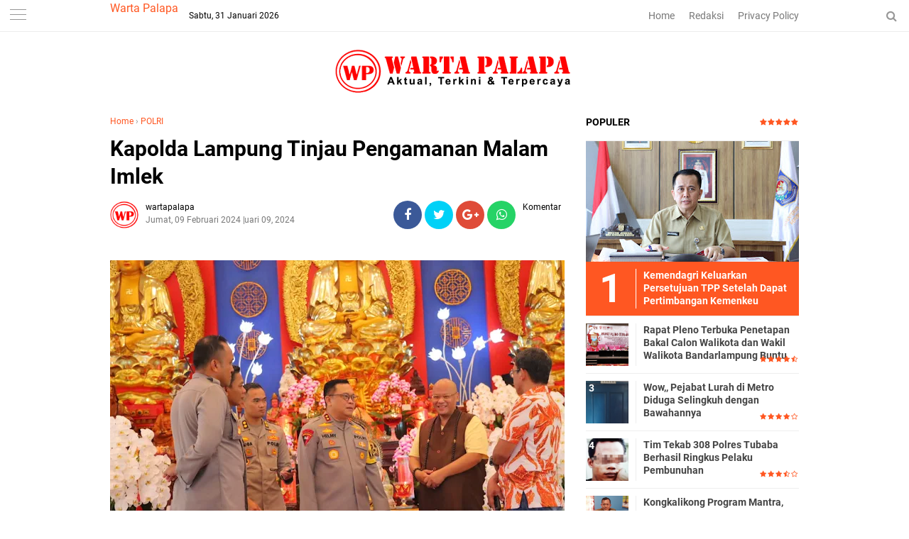

--- FILE ---
content_type: text/html; charset=utf-8
request_url: https://www.google.com/recaptcha/api2/aframe
body_size: 267
content:
<!DOCTYPE HTML><html><head><meta http-equiv="content-type" content="text/html; charset=UTF-8"></head><body><script nonce="WHAmD4N1oVpIEwmTNgxKAg">/** Anti-fraud and anti-abuse applications only. See google.com/recaptcha */ try{var clients={'sodar':'https://pagead2.googlesyndication.com/pagead/sodar?'};window.addEventListener("message",function(a){try{if(a.source===window.parent){var b=JSON.parse(a.data);var c=clients[b['id']];if(c){var d=document.createElement('img');d.src=c+b['params']+'&rc='+(localStorage.getItem("rc::a")?sessionStorage.getItem("rc::b"):"");window.document.body.appendChild(d);sessionStorage.setItem("rc::e",parseInt(sessionStorage.getItem("rc::e")||0)+1);localStorage.setItem("rc::h",'1769898252218');}}}catch(b){}});window.parent.postMessage("_grecaptcha_ready", "*");}catch(b){}</script></body></html>

--- FILE ---
content_type: text/javascript; charset=UTF-8
request_url: https://www.warta-palapa.com/feeds/posts/default/-/POLRI?alt=json-in-script&callback=related_results_labels
body_size: 34512
content:
// API callback
related_results_labels({"version":"1.0","encoding":"UTF-8","feed":{"xmlns":"http://www.w3.org/2005/Atom","xmlns$openSearch":"http://a9.com/-/spec/opensearchrss/1.0/","xmlns$blogger":"http://schemas.google.com/blogger/2008","xmlns$georss":"http://www.georss.org/georss","xmlns$gd":"http://schemas.google.com/g/2005","xmlns$thr":"http://purl.org/syndication/thread/1.0","id":{"$t":"tag:blogger.com,1999:blog-2533770148853632004"},"updated":{"$t":"2026-01-31T16:30:02.044+07:00"},"category":[{"term":"Info TNI"},{"term":"POLRI"},{"term":"TNI - Polri"},{"term":"Bandar Lampung"},{"term":"Kodim"},{"term":"Pemprov Lampung"},{"term":"Kriminal"},{"term":"Bandarlampung"},{"term":"PLN"},{"term":"Berita Daerah"},{"term":"Organisasi"},{"term":"Lampung"},{"term":"Kementerian Imigrasi dan Pemasyarakatan"},{"term":"Politik"},{"term":"Pendidikan"},{"term":"Sosial"},{"term":"BRIMOB"},{"term":"Kemenkumham"},{"term":"Nasional"},{"term":"Narkoba"},{"term":"TNI-POLRI"},{"term":"OJK"},{"term":"Pemprov"},{"term":"Pesawaran"},{"term":"Koramil"},{"term":"Tulangbawang Barat"},{"term":"Pesisir Barat"},{"term":"DPRD Provinsi Lampung"},{"term":"ACT"},{"term":"Kesehatan"},{"term":"Ekonomi"},{"term":"Korem"},{"term":"Pilkada"},{"term":"Medan"},{"term":"TNI"},{"term":"Hukum"},{"term":"Peristiwa"},{"term":"Daerah"},{"term":"Polda"},{"term":"olahraga"},{"term":"Lampung Selatan"},{"term":"Berita Daerah Aceh"},{"term":"Pemerintahan"},{"term":"Polres Tanggamus"},{"term":"Pemkot"},{"term":"Parlemen"},{"term":"Sosialisasi"},{"term":"Pemkab"},{"term":"Polresta"},{"term":"Tanggamus"},{"term":"Keamanan"},{"term":"Kodim Surakarta"},{"term":"Dprd Kota Bandarlampung"},{"term":"Polda Lampung"},{"term":"DPRD"},{"term":"Polresta  Balam"},{"term":"Korem Lampung"},{"term":"Ombudsman"},{"term":"Polres"},{"term":"Lampung Barat"},{"term":"Kemendagri"},{"term":"Lampung Timur"},{"term":"Jakarta"},{"term":"Berita Daerah Pringsewu"},{"term":"Kodim Boyolali"},{"term":"Pilwalkot"},{"term":"Bisnis"},{"term":"Polres Tulangbawang"},{"term":"Polres Tulangbawang Barat"},{"term":"Tulangbawang"},{"term":"Mendagri"},{"term":"Banten"},{"term":"Pariwisata"},{"term":"BNN"},{"term":"Berita Nasional"},{"term":"Pilwakot"},{"term":"Kemenhub"},{"term":"Lampung Utara"},{"term":"kunker"},{"term":"Kesenian"},{"term":"Aceh"},{"term":"Berita Daerah medan"},{"term":"Lampung Tengah"},{"term":"Papua"},{"term":"budaya"},{"term":"pertanian"},{"term":"PRINGSEWU"},{"term":"Bhayangkari"},{"term":"Jawa Barat"},{"term":"Kemenkum"},{"term":"Polsek"},{"term":"partai"},{"term":"Kewirausahaan"},{"term":"Langkat"},{"term":"Sumatera Utara"},{"term":"Waykanan"},{"term":"Bank Indonesia"},{"term":"Berita Daerah Sumatera Utara"},{"term":"Internasional"},{"term":"Kemenko Polkam"},{"term":"Kota Metro"},{"term":"Sulawesi Selatan"},{"term":"Way kanan"},{"term":"BPS"},{"term":"Berita Daerah Mesuji"},{"term":"Berita Pringsewu"},{"term":"DPRD Tulangbawang Barat"},{"term":"Kebersihan"},{"term":"Pajak"},{"term":"Pelindo"},{"term":"Pencurian"},{"term":"Pendidikan."},{"term":"Polres Waykanan"},{"term":"Bengkulu"},{"term":"Berita Daerah Jakarta"},{"term":"Berita Daerah Sumatera Selatan"},{"term":"Berita Gayo Lues"},{"term":"CPM"},{"term":"Dprd Pesawaran"},{"term":"JAMO"},{"term":"Kalimantan Barat"},{"term":"Kejagung"},{"term":"LAN Lampung"},{"term":"Mesuji"},{"term":"Musik"},{"term":"Oeganisasi"},{"term":"Otomotif"},{"term":"Papua Barat"},{"term":"Pemprov Jawa Timur"},{"term":"Regional"},{"term":"Riau"},{"term":"Sulawesi Utara"},{"term":"Sulut"},{"term":"seedbacklink"},{"term":"."},{"term":"Bantul"},{"term":"Bea cukai"},{"term":"Berita Daerah Binjai"},{"term":"Berita Daerah."},{"term":"Berita Lampung Tengah"},{"term":"Berita Mesuji"},{"term":"Berita Pangkalpinang"},{"term":"Boyolali"},{"term":"DPRD Pesisir Barat"},{"term":"Depok"},{"term":"Disperpusarsip"},{"term":"HNSI"},{"term":"IPC"},{"term":"Jayapura"},{"term":"Kemenkes"},{"term":"Kementerian Pertanian"},{"term":"Kementrian"},{"term":"Kependudukan"},{"term":"Kodim Pacitan"},{"term":"Koordinasi"},{"term":"Koperasi"},{"term":"LAN"},{"term":"Miras"},{"term":"Opini"},{"term":"PT KAI"},{"term":"Palembang"},{"term":"Pemprov Sulsel"},{"term":"Pemprov Sulut"},{"term":"Pemprov Sumut"},{"term":"Penghargaan"},{"term":"Pertamina"},{"term":"Polda Papua"},{"term":"Polda Sumut"},{"term":"Polres  lampung Utara"},{"term":"Polres Lampung Tengah"},{"term":"Polrestro Jakarta Pusat"},{"term":"Sulawesi"},{"term":"UMKM"},{"term":"inspirasi"}],"title":{"type":"text","$t":"Warta Palapa"},"subtitle":{"type":"html","$t":""},"link":[{"rel":"http://schemas.google.com/g/2005#feed","type":"application/atom+xml","href":"https:\/\/www.warta-palapa.com\/feeds\/posts\/default"},{"rel":"self","type":"application/atom+xml","href":"https:\/\/www.blogger.com\/feeds\/2533770148853632004\/posts\/default\/-\/POLRI?alt=json-in-script"},{"rel":"alternate","type":"text/html","href":"https:\/\/www.warta-palapa.com\/search\/label\/POLRI"},{"rel":"hub","href":"http://pubsubhubbub.appspot.com/"},{"rel":"next","type":"application/atom+xml","href":"https:\/\/www.blogger.com\/feeds\/2533770148853632004\/posts\/default\/-\/POLRI\/-\/POLRI?alt=json-in-script\u0026start-index=26\u0026max-results=25"}],"author":[{"name":{"$t":"Marli Rabeng"},"uri":{"$t":"http:\/\/www.blogger.com\/profile\/15534230767474816200"},"email":{"$t":"noreply@blogger.com"},"gd$image":{"rel":"http://schemas.google.com/g/2005#thumbnail","width":"16","height":"16","src":"https:\/\/img1.blogblog.com\/img\/b16-rounded.gif"}}],"generator":{"version":"7.00","uri":"http://www.blogger.com","$t":"Blogger"},"openSearch$totalResults":{"$t":"2654"},"openSearch$startIndex":{"$t":"1"},"openSearch$itemsPerPage":{"$t":"25"},"entry":[{"id":{"$t":"tag:blogger.com,1999:blog-2533770148853632004.post-7690859194984671204"},"published":{"$t":"2025-03-18T10:32:00.002+07:00"},"updated":{"$t":"2025-03-18T11:44:42.376+07:00"},"category":[{"scheme":"http://www.blogger.com/atom/ns#","term":"POLRI"}],"title":{"type":"text","$t":"Peduli Masyarakat, Polda Lampung Gelar Pasar Murah"},"content":{"type":"html","$t":"\u003Cp\u003E\u0026nbsp;\u0026nbsp;\u003C\/p\u003E\u003Cdiv class=\"separator\" style=\"clear: both; text-align: center;\"\u003E\u003Ca href=\"https:\/\/blogger.googleusercontent.com\/img\/b\/R29vZ2xl\/AVvXsEj4DD3b5Nhx5ekTYv_SuiMxosE38bNtlpLI3F5CWcjeM3gz5I7dRV_i0yRmRVOEM4b7-XWrLy41yStcop5bR8HqDxX6SLQhwtIGOj_S47rZV15LmhhdsX0bvRHME_vnbxQpDVk9-y0FOkoXD7dFzZp4XIh1HnYOz3LdKvNhOArKVKZrGRQvm7UyxiByjSE\/s720\/IMG_20250318_113454.jpg\" imageanchor=\"1\" style=\"margin-left: 1em; margin-right: 1em;\"\u003E\u003Cimg border=\"0\" data-original-height=\"399\" data-original-width=\"720\" height=\"354\" src=\"https:\/\/blogger.googleusercontent.com\/img\/b\/R29vZ2xl\/AVvXsEj4DD3b5Nhx5ekTYv_SuiMxosE38bNtlpLI3F5CWcjeM3gz5I7dRV_i0yRmRVOEM4b7-XWrLy41yStcop5bR8HqDxX6SLQhwtIGOj_S47rZV15LmhhdsX0bvRHME_vnbxQpDVk9-y0FOkoXD7dFzZp4XIh1HnYOz3LdKvNhOArKVKZrGRQvm7UyxiByjSE\/w640-h354\/IMG_20250318_113454.jpg\" width=\"640\" \/\u003E\u003C\/a\u003E\u003C\/div\u003E\u003Cbr \/\u003E\u003Cp\u003E\u003C\/p\u003E\u003Cp\u003E\u003Cb\u003EWarta-palapa.com, Lampung Selatan\u003C\/b\u003E\u003C\/p\u003E\u003Cp\u003EKepolisian Daerah (Polda) Lampung menggelar Pasar Murah bagi Masyarakat, yang di adakan di Lapangan Polda Lampung, Selasa (18\/03\/2025)\u003C\/p\u003E\u003Cp\u003E\u003Cbr \/\u003E\u003C\/p\u003E\u003Cp\u003EKegiatan dibuka oleh Irwasda Polda Lampung Kombes Pol Yudi Hermawan, yang dihadiri Oleh PJU Polda Lampung.\u003C\/p\u003E\u003Cp\u003E\u003Cbr \/\u003E\u003C\/p\u003E\u003Cp\u003EKombes Yudi Hermawan menyampaikan, kegiatan hari ini merupakan wujud Polri peduli Masyarakat, melalui satgas pangan nya Polri melaksanakan Pasar Murah untuk Masyarakat, dimana kegiatan ini membantu Masyarakat di Bulan suci Ramadhan dalam rangka menyambut Hari Raya Idul Fitri 1446 H bisa mendapatkan bahan pokok penting dengan harga terjangkau.\u003C\/p\u003E\u003Cp\u003E\u0026nbsp;\u003C\/p\u003E\u003Cdiv class=\"separator\" style=\"clear: both; text-align: center;\"\u003E\u003Ca href=\"https:\/\/blogger.googleusercontent.com\/img\/b\/R29vZ2xl\/AVvXsEhgWF0AELxRJWBvsfiM6S2wfaYfFy6NaQqAH-o6qNghdQff_HiG1u_6iGzidahfcn5GM89FMeVf6kbNMWWF9vTOcOvVp9nkjn1AdcJIE3vnpIJs7aVXOQ8PwwIBi_azYH5IfR2ajwuSwhw9KNkvAFiwaQsQIE94ugQf0EuK9amdDmYKcA360OBT1NzD71s\/s1800\/IMG_20250318_113840.jpg\" imageanchor=\"1\" style=\"margin-left: 1em; margin-right: 1em;\"\u003E\u003Cimg border=\"0\" data-original-height=\"1800\" data-original-width=\"1024\" height=\"640\" src=\"https:\/\/blogger.googleusercontent.com\/img\/b\/R29vZ2xl\/AVvXsEhgWF0AELxRJWBvsfiM6S2wfaYfFy6NaQqAH-o6qNghdQff_HiG1u_6iGzidahfcn5GM89FMeVf6kbNMWWF9vTOcOvVp9nkjn1AdcJIE3vnpIJs7aVXOQ8PwwIBi_azYH5IfR2ajwuSwhw9KNkvAFiwaQsQIE94ugQf0EuK9amdDmYKcA360OBT1NzD71s\/w364-h640\/IMG_20250318_113840.jpg\" width=\"364\" \/\u003E\u003C\/a\u003E\u003C\/div\u003E\u003Cbr \/\u003E\u003Cp\u003E\u003C\/p\u003E\u003Cp\u003E\"Ini harapan kita semoga apa yang dilakukan oleh Polri bisa bermanfaat bagi Masyarakat,\" ujar Kombes Yudi Hermawan.\u003C\/p\u003E\u003Cp\u003E\u003Cbr \/\u003E\u003C\/p\u003E\u003Cp\u003EIrwasda Yudi juga menjelaskan bahwa ada Lima Ribu paket Sembako yang di siapkan oleh Polda Lampung, apa yang menjadi kebutuhan pokok Masyarakat.\u003C\/p\u003E\u003Cp\u003E\u003Cbr \/\u003E\u003C\/p\u003E\u003Cp\u003E\"Harapan untuk Masyarakat tentunya dengan kegiatan Pasar murah polri peduli Masyarakat akan lebih meningkatkan Polri dengan Masyarakat, dimana Polri hadir melalui Pasar murah untuk membantu Masyarakat, Pungkas Irwasda Polda Lampung. (Marli)\u003C\/p\u003E"},"link":[{"rel":"replies","type":"application/atom+xml","href":"https:\/\/www.warta-palapa.com\/feeds\/7690859194984671204\/comments\/default","title":"Posting Komentar"},{"rel":"replies","type":"text/html","href":"https:\/\/www.warta-palapa.com\/2025\/03\/peduli-masyarakat-polda-lampung-gelar.html#comment-form","title":"0 Komentar"},{"rel":"edit","type":"application/atom+xml","href":"https:\/\/www.blogger.com\/feeds\/2533770148853632004\/posts\/default\/7690859194984671204"},{"rel":"self","type":"application/atom+xml","href":"https:\/\/www.blogger.com\/feeds\/2533770148853632004\/posts\/default\/7690859194984671204"},{"rel":"alternate","type":"text/html","href":"https:\/\/www.warta-palapa.com\/2025\/03\/peduli-masyarakat-polda-lampung-gelar.html","title":"Peduli Masyarakat, Polda Lampung Gelar Pasar Murah"}],"author":[{"name":{"$t":"wartapalapa"},"uri":{"$t":"http:\/\/www.blogger.com\/profile\/02899777246029569291"},"email":{"$t":"noreply@blogger.com"},"gd$image":{"rel":"http://schemas.google.com/g/2005#thumbnail","width":"32","height":"32","src":"\/\/blogger.googleusercontent.com\/img\/b\/R29vZ2xl\/AVvXsEho9F9MkwyjfsEqE_D8TtQSlDSZaBV12G9vnP1qa0I0yh32GtQA1SFsMhrE1_4w-9n8U8oN1jCp32GPHzh5yTCOxpJWhDf3gaSdD6rEY1yJ2ToBss61VUrtGvg-lRV9mIttV9aaJb9gGE29di86j2h-OAXztVR6hL8vauItoc_Ui9F_CW8\/s220\/wartapalapa%20copy.png"}}],"media$thumbnail":{"xmlns$media":"http://search.yahoo.com/mrss/","url":"https:\/\/blogger.googleusercontent.com\/img\/b\/R29vZ2xl\/AVvXsEj4DD3b5Nhx5ekTYv_SuiMxosE38bNtlpLI3F5CWcjeM3gz5I7dRV_i0yRmRVOEM4b7-XWrLy41yStcop5bR8HqDxX6SLQhwtIGOj_S47rZV15LmhhdsX0bvRHME_vnbxQpDVk9-y0FOkoXD7dFzZp4XIh1HnYOz3LdKvNhOArKVKZrGRQvm7UyxiByjSE\/s72-w640-h354-c\/IMG_20250318_113454.jpg","height":"72","width":"72"},"thr$total":{"$t":"0"}},{"id":{"$t":"tag:blogger.com,1999:blog-2533770148853632004.post-6519637527841986790"},"published":{"$t":"2025-01-25T10:43:00.006+07:00"},"updated":{"$t":"2025-01-25T10:43:54.235+07:00"},"category":[{"scheme":"http://www.blogger.com/atom/ns#","term":"POLRI"}],"title":{"type":"text","$t":"Hoegeng Awards 2025 Resmi Dibuka, Saatnya Usulkan Polisi Teladan di Sekitarmu!"},"content":{"type":"html","$t":"\u003Cp\u003E\u0026nbsp;\u0026nbsp;\u003C\/p\u003E\u003Cdiv class=\"separator\" style=\"clear: both; text-align: center;\"\u003E\u003Ca href=\"https:\/\/blogger.googleusercontent.com\/img\/b\/R29vZ2xl\/AVvXsEjEl5xFoomObZ_nzNVu5n3DgBd0ufDq6iJY5ZuUHRD_RRPLnEcXnX6yiH7RDAdzePIWmOMQx1n31i15kmfsnqlNwLKv-bLOTr4HTMi_PqJYNfDmScbnW8AJaU-H-OyM12DqAJqv5h0lHlt3s1xtOBL6XuBHuZNQXx6HpSWeQDZQmL9HRgnJbagHMyIRlrE\/s301\/IMG-20250125-WA0055.jpg\" imageanchor=\"1\" style=\"margin-left: 1em; margin-right: 1em;\"\u003E\u003Cimg border=\"0\" data-original-height=\"157\" data-original-width=\"301\" height=\"334\" src=\"https:\/\/blogger.googleusercontent.com\/img\/b\/R29vZ2xl\/AVvXsEjEl5xFoomObZ_nzNVu5n3DgBd0ufDq6iJY5ZuUHRD_RRPLnEcXnX6yiH7RDAdzePIWmOMQx1n31i15kmfsnqlNwLKv-bLOTr4HTMi_PqJYNfDmScbnW8AJaU-H-OyM12DqAJqv5h0lHlt3s1xtOBL6XuBHuZNQXx6HpSWeQDZQmL9HRgnJbagHMyIRlrE\/w640-h334\/IMG-20250125-WA0055.jpg\" width=\"640\" \/\u003E\u003C\/a\u003E\u003C\/div\u003E\u003Cbr \/\u003E\u003Cp\u003E\u003C\/p\u003E\u003Cp\u003E\u003Cb\u003EWarta-palapa.com, Jakarta\u003C\/b\u003E\u003C\/p\u003E\u003Cp\u003EHoegeng Awards kini melangkah ke tahun keempat. Perjalanan kolaborasi detikcom dengan Kepolisian Negara Republik Indonesia (Polri) untuk menjaring polisi teladan berdasarkan usulan publik terus berlanjut hingga 2025. Ayo, saatnya usulkan nama polisi teladan di sekitarmu!\u003C\/p\u003E\u003Cp\u003E\u003Cbr \/\u003E\u003C\/p\u003E\u003Cp\u003EProgram Hoegeng Awards terinspirasi oleh keyakinan Kapolri Jenderal Listyo Sigit Prabowo bahwa masih banyak anggota Polri yang memiliki jiwa keteladanan seperti mantan Kapolri Jenderal (Purn) Hoegeng Iman Santoso. Jenderal Hoegeng adalah legenda polisi jujur di Republik Indonesia. Namanya harum dalam lelucon satire yang dilontarkan Almarhum Presiden ke-4 RI, Abdurrahman Wahid atau Gus Dur.\u003C\/p\u003E\u003Cp\u003E\u003Cbr \/\u003E\u003C\/p\u003E\u003Cp\u003EDikutip dari buku karya Muhammad Zikra berjudul 'Tertawa Bersama Gus Dur: Humornya Kiai Indonesia', satire tersebut berbunyi: \"Polisi yang baik itu cuma tiga. Pak Hoegeng almarhum bekas Kapolri, patung polisi, dan polisi tidur.\"\u003C\/p\u003E\u003Cp\u003E\u003Cbr \/\u003E\u003C\/p\u003E\u003Cp\u003EMantan Menteri Riset dan Teknologi AS Hikam menjelaskan Gus Dur menyampaikan humor tersebut dalam berbagai konteks yang berbeda. Namun intinya, kata dia, humor itu adalah bentuk kritik kepada Polri di era Gus Dur.\u003C\/p\u003E\u003Cp\u003E\u003Cbr \/\u003E\u003C\/p\u003E\u003Cp\u003EKapolri Jenderal Listyo Sigit Prabowo tidak segan menggunakan satire tersebut untuk autokritik lembaga yang dipimpinnya. Jenderal Sigit menyatakan tak segan menghukum bawahannya yang melanggar aturan, namun juga menyiapkan apresiasi untuk personel berprestasi yang bekerja baik mengayomi dan melindungi warga. Pernyataan itu sejauh ini terbukti bukan isapan jempol belaka.\u003C\/p\u003E\u003Cp\u003E\u003Cbr \/\u003E\u003C\/p\u003E\u003Cp\u003EPada malam puncak Hoegeng Awards 2024, Jenderal Sigit menyampaikan harapannya agar semakin banyak anggota Polri yang meneladani integritas dan dedikasi sosok Hoegeng. Dia juga berharap Hoegeng Awards mampu memotivasi anggota Polri untuk terus memberikan pelayanan terbaik kepada masyarakat.\u003C\/p\u003E\u003Cp\u003E\u003Cbr \/\u003E\u003C\/p\u003E\u003Cp\u003E\"Kemudian ke depan semakin banyak Hoegeng Hoegeng yang bentuk integritas anggota-anggota kami. Dan ini tentunya kami mewakili institusi Polri, mengucapkan terima kasih kepada Bapak dan seluruh anggota telah bekerja keras luar biasa,\" kata Jenderal Sigit.\u003C\/p\u003E\u003Cp\u003E\u003Cbr \/\u003E\u003C\/p\u003E\u003Cp\u003ESelain itu, Jenderal Sigit mengungkapkan rasa bangganya kepada para penerima Hoegeng Awards yang telah dipilih dewan pakar melalui proses seleksi yang ketat dan panjang. Dia berharap para penerima anugerah dapat menjadi inspirasi dan pemicu semangat anggota Polri lainnya.\u003C\/p\u003E\u003Cp\u003E\u003Cbr \/\u003E\u003C\/p\u003E\u003Cp\u003E\"Saya nggak bisa berkata banyak, saya bangga dengan kalian, pertahankan. Yang di luar sana saya tahu kalian banyak kerja luar biasa, terus semangat, jaga integritas, itu apresiasi dan kebanggaan bagi institusi dan harus terus kita jaga,\" ucapnya.\u003C\/p\u003E\u003Cp\u003E\u003Cbr \/\u003E\u003C\/p\u003E\u003Cp\u003ESejak pertama kali dilaksanakan, Hoegeng Awards terus berbenah dan memperbaiki diri dengan komitmen menjadikan ajang apresiasi untuk para polisi teladan ini semakin baik dari tahun ke tahun. Berikut daftar penerima Hoegeng Awards sejak 2022:\u003C\/p\u003E\u003Cp\u003E\u003Cbr \/\u003E\u003C\/p\u003E\u003Cp\u003E1. Hoegeng Awards 2022\u003C\/p\u003E\u003Cp\u003EPolisi Berdedikasi: Aipda Rohimah\u003C\/p\u003E\u003Cp\u003EPolisi Inovatif: Brigjen Eko Rudi Sudarto\u003C\/p\u003E\u003Cp\u003EPolisi Berintegritas: Irjen Akhmad Wiyagus\u003C\/p\u003E\u003Cp\u003E\u003Cbr \/\u003E\u003C\/p\u003E\u003Cp\u003E2. Hoegeng Awards 2023\u003C\/p\u003E\u003Cp\u003EPolisi Berdedikasi: Brigadir Fitriani Maisyarah\u003C\/p\u003E\u003Cp\u003EPolisi Inovatif: Kombes Kusworo Wibowo\u003C\/p\u003E\u003Cp\u003EPolisi Pelindung Perempuan dan Anak: AKP Yuni Utami\u003C\/p\u003E\u003Cp\u003EPolisi Tapal Batas dan Pedalaman: AKP Makruf Suroto\u003C\/p\u003E\u003Cp\u003EPolisi Berintegritas: Kombes Darmanto\u003C\/p\u003E\u003Cp\u003E\u003Cbr \/\u003E\u003C\/p\u003E\u003Cp\u003E3. Hoegeng Awards 2024\u003C\/p\u003E\u003Cp\u003EPolisi Berdedikasi: Iptu Made Ambo\u003C\/p\u003E\u003Cp\u003EPolisi Inovatif: AKP Reza Pratama Rhamdani Yusuf\u003C\/p\u003E\u003Cp\u003EPolisi Pelindung Perempuan dan Anak: AKBP Rio Wahyu Anggoro\u003C\/p\u003E\u003Cp\u003EPolisi Tapal Batas dan Pedalaman: Bripka Septinus Arui\u003C\/p\u003E\u003Cp\u003EPolisi Berintegritas: AKBP Sri Wahyuni\u003C\/p\u003E\u003Cp\u003E\u003Cbr \/\u003E\u003C\/p\u003E\u003Cp\u003ETahun ini detikcom kembali bekerja sama dengan Polri mencari Polisi-polisi teladan yang layak diapresiasi. Memang Polri masih ada kekurangan di sana-sini, namun bukan berarti Masyarakat harus kehilangan harapan dalam pencarian sosok polisi teladan. Kabar baik soal teladan personel Polri sudah terdengar dari Hoegeng Awards 2022, 2023, dan 2024, kini harapan akan semakin banyak munculnya Polisi teladan diharapkan terwujud pada 2025.\u003C\/p\u003E\u003Cp\u003E\u003Cbr \/\u003E\u003C\/p\u003E\u003Cp\u003EHoegeng Awards 2025 akan dianugerahkan kepada lima polisi yang diusulkan pembaca detikcom. Ada lima kategori di Hoegeng Awards 2025, yaitu: Polisi Inovatif, Polisi Berdedikasi, Polisi Berintegritas, Polisi Pelindung Perempuan dan Anak, serta Polisi Tapal Batas dan Pedalaman.\u003C\/p\u003E\u003Cp\u003E\u003Cbr \/\u003E\u003C\/p\u003E\u003Cp\u003EKick off penjaringan kandidat penerima Hoegeng Awards 2025 dimulai hari ini melalui pengusulan via formulir digital. Pembaca detikcom bisa mengusulkan nama polisi yang dinilai patut jadi teladan melalui tautan ini.\u003C\/p\u003E\u003Cp\u003E\u003Cbr \/\u003E\u003C\/p\u003E\u003Cp\u003ESetelah proses penjaringan selesai, penerima penghargaan Hoegeng Awards 2025 akan diumumkan di acara penganugerahan pada Juli 2025.\u003C\/p\u003E\u003Cp\u003E\u003Cbr \/\u003E\u003C\/p\u003E\u003Cp\u003Edetikcom mengajak Anda pembaca setia dan seluruh Masyarakat Indonesia untuk berkontribusi mengawal perbaikan Polri lewat partisipasi di Hoegeng Awards 2025. Usulan polisi teladan dari Anda para pembaca diharapkan menjadi bahan bakar penyemangat personel Polri untuk berbenah diri.\u003C\/p\u003E\u003Cp\u003E\u003Cbr \/\u003E\u003C\/p\u003E\u003Cp\u003EBerikut mekanisme seleksi Hoegeng Awards 2025:\u003C\/p\u003E\u003Cp\u003E1. Daftarkan anggota polisi di sekitarmu yang dinilai patut menjadi kandidat penerima Hoegeng Awards 2025 dengan mengisi via tautan di sini (klik di sini)\u003C\/p\u003E\u003Cp\u003E\u003Cbr \/\u003E\u003C\/p\u003E\u003Cp\u003E2. Isi identitas diri kamu selaku pengusul berupa nama lengkap, alamat email dan nomor seluler yang bisa dihubungi.\u003C\/p\u003E\u003Cp\u003E\u003Cbr \/\u003E\u003C\/p\u003E\u003Cp\u003E3. Isi juga identitas polisi yang kamu ajukan sebagai kandidat penerima Hoegeng Awards 2025. Selain nama, informasi pangkat dan tempat berdinas polisi tersebut akan sangat berguna. Jika memungkinkan, sertakan pula foto dan video.\u003C\/p\u003E\u003Cp\u003E\u003Cbr \/\u003E\u003C\/p\u003E\u003Cp\u003E4. detikcom akan memvalidasi informasi polisi kandidat penerima Hoegeng Awards yang kamu daftarkan. Informasi yang telah divalidasi akan diberitakan secara selektif.\u003C\/p\u003E\u003Cp\u003E\u003Cbr \/\u003E\u003C\/p\u003E\u003Cp\u003E5. Anggota polisi yang telah didaftarkan pembaca akan diseleksi menjadi 15 besar. Proses seleksi akan melibatkan Dewan Pakar yang terdiri dari tokoh masyarakat hingga institusi-institusi kredibel di luar Polri.\u003C\/p\u003E\u003Cp\u003E\u003Cbr \/\u003E\u003C\/p\u003E\u003Cp\u003E6. Aspek yang dinilai dalam proses seleksi di antaranya adalah integritas dan dampak kepada Masyarakat.\u003C\/p\u003E\u003Cp\u003E\u003Cbr \/\u003E\u003C\/p\u003E\u003Cp\u003E7. 15 Besar polisi hasil seleksi Dewan Pakar akan dibuatkan profil dan dilakukan uji publik di detikcom.\u003C\/p\u003E\u003Cp\u003E\u003Cbr \/\u003E\u003C\/p\u003E\u003Cp\u003E8. Dari 15 besar tersebut, akan disaring menjadi 5 penerima penghargaan Hoegeng Awards 2025.\u003C\/p\u003E\u003Cp\u003E\u003Cbr \/\u003E\u003C\/p\u003E\u003Cp\u003E9. Penerima penghargaan Hoegeng Awards 2025 akan diumumkan pada Juli 2025. (Marli\/Rls)\u003C\/p\u003E"},"link":[{"rel":"replies","type":"application/atom+xml","href":"https:\/\/www.warta-palapa.com\/feeds\/6519637527841986790\/comments\/default","title":"Posting Komentar"},{"rel":"replies","type":"text/html","href":"https:\/\/www.warta-palapa.com\/2025\/01\/hoegeng-awards-2025-resmi-dibuka.html#comment-form","title":"0 Komentar"},{"rel":"edit","type":"application/atom+xml","href":"https:\/\/www.blogger.com\/feeds\/2533770148853632004\/posts\/default\/6519637527841986790"},{"rel":"self","type":"application/atom+xml","href":"https:\/\/www.blogger.com\/feeds\/2533770148853632004\/posts\/default\/6519637527841986790"},{"rel":"alternate","type":"text/html","href":"https:\/\/www.warta-palapa.com\/2025\/01\/hoegeng-awards-2025-resmi-dibuka.html","title":"Hoegeng Awards 2025 Resmi Dibuka, Saatnya Usulkan Polisi Teladan di Sekitarmu!"}],"author":[{"name":{"$t":"wartapalapa"},"uri":{"$t":"http:\/\/www.blogger.com\/profile\/02899777246029569291"},"email":{"$t":"noreply@blogger.com"},"gd$image":{"rel":"http://schemas.google.com/g/2005#thumbnail","width":"32","height":"32","src":"\/\/blogger.googleusercontent.com\/img\/b\/R29vZ2xl\/AVvXsEho9F9MkwyjfsEqE_D8TtQSlDSZaBV12G9vnP1qa0I0yh32GtQA1SFsMhrE1_4w-9n8U8oN1jCp32GPHzh5yTCOxpJWhDf3gaSdD6rEY1yJ2ToBss61VUrtGvg-lRV9mIttV9aaJb9gGE29di86j2h-OAXztVR6hL8vauItoc_Ui9F_CW8\/s220\/wartapalapa%20copy.png"}}],"media$thumbnail":{"xmlns$media":"http://search.yahoo.com/mrss/","url":"https:\/\/blogger.googleusercontent.com\/img\/b\/R29vZ2xl\/AVvXsEjEl5xFoomObZ_nzNVu5n3DgBd0ufDq6iJY5ZuUHRD_RRPLnEcXnX6yiH7RDAdzePIWmOMQx1n31i15kmfsnqlNwLKv-bLOTr4HTMi_PqJYNfDmScbnW8AJaU-H-OyM12DqAJqv5h0lHlt3s1xtOBL6XuBHuZNQXx6HpSWeQDZQmL9HRgnJbagHMyIRlrE\/s72-w640-h334-c\/IMG-20250125-WA0055.jpg","height":"72","width":"72"},"thr$total":{"$t":"0"}},{"id":{"$t":"tag:blogger.com,1999:blog-2533770148853632004.post-94064434251600551"},"published":{"$t":"2024-12-31T21:35:00.002+07:00"},"updated":{"$t":"2025-01-01T16:41:55.863+07:00"},"category":[{"scheme":"http://www.blogger.com/atom/ns#","term":"POLRI"}],"title":{"type":"text","$t":"Personel Polda Lampung Jaga Kondusifitas Perayaan Tahun Baru 2025"},"content":{"type":"html","$t":"\u003Cp\u003E\u0026nbsp;\u0026nbsp;\u003C\/p\u003E\u003Cdiv class=\"separator\" style=\"clear: both; text-align: center;\"\u003E\u003Ca href=\"https:\/\/blogger.googleusercontent.com\/img\/b\/R29vZ2xl\/AVvXsEjef-t8L23dImaowX-192lLW778jDRBvWIUdLwyCXAXALRPdXT5mWjNOevmw1lD0NldUC1NuTzHlPal-gM8ekS3wZQxOWgBVwGVSS9lL8cm_bJyMl0sPEOeg84O9yiIVlRQh55gjHGyK35aPmlNf4e9iIAcTY19zWseYvJNuVxvPlzy9RMjtwZPSG2dPqM\/s1220\/IMG-20250101-WA0130.jpg\" imageanchor=\"1\" style=\"margin-left: 1em; margin-right: 1em;\"\u003E\u003Cimg border=\"0\" data-original-height=\"688\" data-original-width=\"1220\" height=\"360\" src=\"https:\/\/blogger.googleusercontent.com\/img\/b\/R29vZ2xl\/AVvXsEjef-t8L23dImaowX-192lLW778jDRBvWIUdLwyCXAXALRPdXT5mWjNOevmw1lD0NldUC1NuTzHlPal-gM8ekS3wZQxOWgBVwGVSS9lL8cm_bJyMl0sPEOeg84O9yiIVlRQh55gjHGyK35aPmlNf4e9iIAcTY19zWseYvJNuVxvPlzy9RMjtwZPSG2dPqM\/w640-h360\/IMG-20250101-WA0130.jpg\" width=\"640\" \/\u003E\u003C\/a\u003E\u003C\/div\u003E\u003Cbr \/\u003E\u003Cp\u003E\u003C\/p\u003E\u003Cp\u003E\u003Cb\u003EWarta-palapa.com, Bandarlampung\u0026nbsp;\u003C\/b\u003E\u003C\/p\u003E\u003Cp\u003EKapolda Lampung, Irjen Pol Helmy Santika, memastikan bahwa perayaan malam pergantian tahun 2025 di Provinsi Lampung berlangsung aman dan terkendali.\u0026nbsp;\u003C\/p\u003E\u003Cp\u003E\u003Cbr \/\u003E\u003C\/p\u003E\u003Cp\u003ESaat diwawancarai di Bundaran Adipura Kota Bandarlampung, ia menyampaikan apresiasi kepada masyarakat yang telah menjaga situasi tetap kondusif.\u003C\/p\u003E\u003Cp\u003E\u003Cbr \/\u003E\u003C\/p\u003E\u003Cp\u003E\"Alhamdulillah, sampai saat ini situasi di Lampung secara keseluruhan aman dan terkendali,\" ujar Irjen Pol Helmy Santika, Selasa (31\/12\/2024) malam.\u0026nbsp;\u003C\/p\u003E\u003Cp\u003E\u003Cbr \/\u003E\u003C\/p\u003E\u003Cp\u003EKemudian, masyarakat yang melaksanakan peribadatan juga telah menyelesaikan kegiatan mereka dengan tertib. Ia menyoroti salah satu Gereja di Kota Bandarlampung yang dijadwalkan selesai beribadah pada pukul 23.00 WIB.\u0026nbsp;\u003C\/p\u003E\u003Cp\u003E\u003Cbr \/\u003E\u003C\/p\u003E\u003Cp\u003E\"Kegiatan tersebut berjalan dengan aman dan lancar,\" tambahnya.\u003C\/p\u003E\u003Cp\u003E\u003Cbr \/\u003E\u003C\/p\u003E\u003Cp\u003EKapolda juga mengimbau Masyarakat yang merayakan malam pergantian Tahun di jalanan untuk tetap menjaga ketertiban berlalu lintas. Ia mengingatkan agar perayaan dilakukan secara sederhana tanpa euforia berlebihan.\u003C\/p\u003E\u003Cp\u003E\u0026nbsp;\u003C\/p\u003E\u003Cdiv class=\"separator\" style=\"clear: both; text-align: center;\"\u003E\u003Ca href=\"https:\/\/blogger.googleusercontent.com\/img\/b\/R29vZ2xl\/AVvXsEgN-ros4dvU8c_LvpxZ6b38o_nqRhuschytsdCol1mTcMp50ojmv9SQsY1KQ5f-_fcrdwzDJDPva_Z9rupIQqFoOadqxdhADYu5wc0dDtAmAbR94vrnUW4gsyDM_yXcU6Lkh319BCIQMZC1XAJkQ4km9rXNpLXJDeol14pHhQTJ4ZtYOIn_sjjs5CXinuo\/s1078\/IMG-20250101-WA0129.jpg\" imageanchor=\"1\" style=\"margin-left: 1em; margin-right: 1em;\"\u003E\u003Cimg border=\"0\" data-original-height=\"694\" data-original-width=\"1078\" height=\"412\" src=\"https:\/\/blogger.googleusercontent.com\/img\/b\/R29vZ2xl\/AVvXsEgN-ros4dvU8c_LvpxZ6b38o_nqRhuschytsdCol1mTcMp50ojmv9SQsY1KQ5f-_fcrdwzDJDPva_Z9rupIQqFoOadqxdhADYu5wc0dDtAmAbR94vrnUW4gsyDM_yXcU6Lkh319BCIQMZC1XAJkQ4km9rXNpLXJDeol14pHhQTJ4ZtYOIn_sjjs5CXinuo\/w640-h412\/IMG-20250101-WA0129.jpg\" width=\"640\" \/\u003E\u003C\/a\u003E\u003C\/div\u003E\u003Cbr \/\u003E\u003Cp\u003E\u003C\/p\u003E\u003Cp\u003E\"Tidak perlu euforia berlebihan, mari kita lalui Tahun 2024 dengan baik dan optimis. Semoga Tahun 2025 membawa kita menjadi lebih baik lagi,\" ungkapnya.\u003C\/p\u003E\u003Cp\u003E\u003Cbr \/\u003E\u003C\/p\u003E\u003Cp\u003E\u003Cb\u003EKesiagaan Aparat dan Penekanan Zero Accident\u003C\/b\u003E\u003C\/p\u003E\u003Cp\u003EDalam video conference (vicon) bersama Kapolri, Kapolda menekankan pentingnya kesiagaan seluruh personel TNI dan Polri dalam memberikan pelayanan terbaik kepada masyarakat di tempat ibadah, lokasi wisata, maupun pusat keramaian.\u003C\/p\u003E\u003Cp\u003E\u003Cbr \/\u003E\u003C\/p\u003E\u003Cp\u003E\"Kami mengutamakan zero accident dalam setiap kegiatan perayaan ini,\" tegasnya.\u003C\/p\u003E\u003Cp\u003E\u003Cbr \/\u003E\u003C\/p\u003E\u003Cp\u003EIrjen Pol Helmy Santika juga menjelaskan bahwa persiapan libur tahun baru atau pada 1 Januari 2025 telah dilakukan di sejumlah tempat wisata seperti Kalianda dan Mutun.\u0026nbsp;\u003C\/p\u003E\u003Cp\u003E\u003Cbr \/\u003E\u003C\/p\u003E\u003Cp\u003ETim gabungan dari Basarnas hingga Dinas Pariwisata sudah dikerahkan untuk mengantisipasi berbagai kemungkinan, terutama jika terjadi cuaca buruk.\u003C\/p\u003E\u003Cp\u003E\u003Cbr \/\u003E\u003C\/p\u003E\u003Cp\u003E“Kami ingin memastikan semua warga yang merayakan dapat melakukannya dengan aman dan nyaman,” pungkasnya. (Marli\/Rls)\u003C\/p\u003E"},"link":[{"rel":"replies","type":"application/atom+xml","href":"https:\/\/www.warta-palapa.com\/feeds\/94064434251600551\/comments\/default","title":"Posting Komentar"},{"rel":"replies","type":"text/html","href":"https:\/\/www.warta-palapa.com\/2024\/12\/personel-polda-lampung-jaga.html#comment-form","title":"0 Komentar"},{"rel":"edit","type":"application/atom+xml","href":"https:\/\/www.blogger.com\/feeds\/2533770148853632004\/posts\/default\/94064434251600551"},{"rel":"self","type":"application/atom+xml","href":"https:\/\/www.blogger.com\/feeds\/2533770148853632004\/posts\/default\/94064434251600551"},{"rel":"alternate","type":"text/html","href":"https:\/\/www.warta-palapa.com\/2024\/12\/personel-polda-lampung-jaga.html","title":"Personel Polda Lampung Jaga Kondusifitas Perayaan Tahun Baru 2025"}],"author":[{"name":{"$t":"wartapalapa"},"uri":{"$t":"http:\/\/www.blogger.com\/profile\/02899777246029569291"},"email":{"$t":"noreply@blogger.com"},"gd$image":{"rel":"http://schemas.google.com/g/2005#thumbnail","width":"32","height":"32","src":"\/\/blogger.googleusercontent.com\/img\/b\/R29vZ2xl\/AVvXsEho9F9MkwyjfsEqE_D8TtQSlDSZaBV12G9vnP1qa0I0yh32GtQA1SFsMhrE1_4w-9n8U8oN1jCp32GPHzh5yTCOxpJWhDf3gaSdD6rEY1yJ2ToBss61VUrtGvg-lRV9mIttV9aaJb9gGE29di86j2h-OAXztVR6hL8vauItoc_Ui9F_CW8\/s220\/wartapalapa%20copy.png"}}],"media$thumbnail":{"xmlns$media":"http://search.yahoo.com/mrss/","url":"https:\/\/blogger.googleusercontent.com\/img\/b\/R29vZ2xl\/AVvXsEjef-t8L23dImaowX-192lLW778jDRBvWIUdLwyCXAXALRPdXT5mWjNOevmw1lD0NldUC1NuTzHlPal-gM8ekS3wZQxOWgBVwGVSS9lL8cm_bJyMl0sPEOeg84O9yiIVlRQh55gjHGyK35aPmlNf4e9iIAcTY19zWseYvJNuVxvPlzy9RMjtwZPSG2dPqM\/s72-w640-h360-c\/IMG-20250101-WA0130.jpg","height":"72","width":"72"},"thr$total":{"$t":"0"}},{"id":{"$t":"tag:blogger.com,1999:blog-2533770148853632004.post-8999105659397731621"},"published":{"$t":"2024-12-31T12:53:00.002+07:00"},"updated":{"$t":"2025-01-01T16:57:44.013+07:00"},"category":[{"scheme":"http://www.blogger.com/atom/ns#","term":"POLRI"}],"title":{"type":"text","$t":"198 Personel Polda Lampung Terima Kenaikan Pangkat, Kapolda: Tingkatkan Pelayanan"},"content":{"type":"html","$t":"\u003Cp\u003E\u0026nbsp;\u0026nbsp;\u003C\/p\u003E\u003Cdiv class=\"separator\" style=\"clear: both; text-align: center;\"\u003E\u003Ca href=\"https:\/\/blogger.googleusercontent.com\/img\/b\/R29vZ2xl\/AVvXsEj-Y2Z_7z-jyA180lJOFAkiK07P_5VtgL6KDx-W9LrC_i8KWWz_fH14L26jZkqKPdNuEvdxdWVRn_Yf2nHwSomDYA6PddljueNNdr7QrAEdrKiuXDbzuLdfC1T7qDYAkexyp2NzTkPurbvTE2lDqBcpRhP1VrpYh-aS-L69tlfGqe4Jd3-G9P8ghEyCphc\/s4160\/IMG-20250101-WA0137.jpg\" imageanchor=\"1\" style=\"margin-left: 1em; margin-right: 1em;\"\u003E\u003Cimg border=\"0\" data-original-height=\"2774\" data-original-width=\"4160\" height=\"426\" src=\"https:\/\/blogger.googleusercontent.com\/img\/b\/R29vZ2xl\/AVvXsEj-Y2Z_7z-jyA180lJOFAkiK07P_5VtgL6KDx-W9LrC_i8KWWz_fH14L26jZkqKPdNuEvdxdWVRn_Yf2nHwSomDYA6PddljueNNdr7QrAEdrKiuXDbzuLdfC1T7qDYAkexyp2NzTkPurbvTE2lDqBcpRhP1VrpYh-aS-L69tlfGqe4Jd3-G9P8ghEyCphc\/w640-h426\/IMG-20250101-WA0137.jpg\" width=\"640\" \/\u003E\u003C\/a\u003E\u003C\/div\u003E\u003Cbr \/\u003E\u003Cp\u003E\u003C\/p\u003E\u003Cp\u003E\u003Cb\u003EWarta-palapa.com, Lampung Selatan\u003C\/b\u003E\u0026nbsp;\u003C\/p\u003E\u003Cp\u003EKapolda Lampung, Irjen Pol Helmy Santika memimpin upacara kenaikan pangkat personel Polri periode 1 Januari 2025 dan PNS Polri periode 1 Desember 2024.\u003C\/p\u003E\u003Cp\u003E\u003Cbr \/\u003E\u003C\/p\u003E\u003Cp\u003EKegiatan upacara tersebut berlangsung di Lapangan Apel Mapolda Lampung, Selasa (31\/12\/2024) dan diikuti oleh Wakapolda Lampung, Brigjen Pol Ahmad Ramadhan dan segenap Pejabat Utama Polda Lampung.\u0026nbsp;\u003C\/p\u003E\u003Cp\u003E\u003Cbr \/\u003E\u003C\/p\u003E\u003Cp\u003EDalam amanatnya, Helmy kegiatan ini merupakan bentuk penghargaan atas kinerja para personel Polda Lampung yang telah memberikan kontribusi besar kepada negara dan Masyarakat.\u003C\/p\u003E\u003Cp\u003E\u003Cbr \/\u003E\u003C\/p\u003E\u003Cp\u003EOleh karenanya, hari ini dilaksanakan upacara kenaikan pangkat setingkat lebih tinggi bagi 198 personel Polda Lampung.\u0026nbsp;\u003C\/p\u003E\u003Cp\u003E\u003Cbr \/\u003E\u003C\/p\u003E\u003Cp\u003E\"Ini merupakan anugerah diwujudkan dalam bentuk kenaikan pangkat, karena pengabdian integritas kinerja yang sudah diberikan selama ini,\" ujar Kapolda.\u0026nbsp;\u003C\/p\u003E\u003Cp\u003E\u0026nbsp;\u003C\/p\u003E\u003Cdiv class=\"separator\" style=\"clear: both; text-align: center;\"\u003E\u003Ca href=\"https:\/\/blogger.googleusercontent.com\/img\/b\/R29vZ2xl\/AVvXsEgPPNlKO4__4ZymIHdmK4fZ0wzm1e8Scl9kk3SkokEQBR3d7miG4Va14tMO4cpE3hNRZLRIHbaejM5DhM4mC3-qF0i2O3Pxo2L5sURafYdNKZZk7rMMIXf-mZ8llrwAsEZ7cFBLC8HhTD4dRrwJNJyFjLMTs78TZ_u-lJHO66234pq0eQ0Z_J9mWEp3_Gs\/s4160\/IMG-20250101-WA0139.jpg\" imageanchor=\"1\" style=\"margin-left: 1em; margin-right: 1em;\"\u003E\u003Cimg border=\"0\" data-original-height=\"2774\" data-original-width=\"4160\" height=\"426\" src=\"https:\/\/blogger.googleusercontent.com\/img\/b\/R29vZ2xl\/AVvXsEgPPNlKO4__4ZymIHdmK4fZ0wzm1e8Scl9kk3SkokEQBR3d7miG4Va14tMO4cpE3hNRZLRIHbaejM5DhM4mC3-qF0i2O3Pxo2L5sURafYdNKZZk7rMMIXf-mZ8llrwAsEZ7cFBLC8HhTD4dRrwJNJyFjLMTs78TZ_u-lJHO66234pq0eQ0Z_J9mWEp3_Gs\/w640-h426\/IMG-20250101-WA0139.jpg\" width=\"640\" \/\u003E\u003C\/a\u003E\u003C\/div\u003E\u003Cbr \/\u003E\u003Cp\u003E\u003C\/p\u003E\u003Cp\u003ESelaku orang nomor di Polda Lampung, Helmy turut mengucapkan selamat kepada seluruh personel yang mendapatkan kenaikan pangkat.\u0026nbsp;\u003C\/p\u003E\u003Cp\u003E\u003Cbr \/\u003E\u003C\/p\u003E\u003Cp\u003EDengan ini, ia berharap kedudukan pangkat yang baru dapat menambah integritas, serta kian meningkatkan dedikasi, profesionalisme dan kerjasama antar personel.\u0026nbsp;\u003C\/p\u003E\u003Cp\u003E\u003Cbr \/\u003E\u003C\/p\u003E\u003Cp\u003E\"Jangan pernah jumawa dengan capaian ini, terus laksanakan tugas dengan baik dan profesional,\" pesannya.\u003C\/p\u003E\u003Cp\u003E\u003Cbr \/\u003E\u003C\/p\u003E\u003Cp\u003ETak lupa, Helmy juga memintanya kepada setiap insan Polri terus meningkat pelayanan yang terbaik kepada Masyarakat.\u003C\/p\u003E\u003Cp\u003E\u003Cbr \/\u003E\u003C\/p\u003E\u003Cp\u003E\"Apa yang kita capai hari ini sudah baik dan harus bisa menjadi semakin baik lagi kedepannya. Sekali lagi selamat kepada para personel dan staf PNS di Polda Lampung,\" tandas Jenderal bintang dua tersebut. (Marli\/Rls)\u003C\/p\u003E"},"link":[{"rel":"replies","type":"application/atom+xml","href":"https:\/\/www.warta-palapa.com\/feeds\/8999105659397731621\/comments\/default","title":"Posting Komentar"},{"rel":"replies","type":"text/html","href":"https:\/\/www.warta-palapa.com\/2024\/12\/198-personel-polda-lampung-terima.html#comment-form","title":"0 Komentar"},{"rel":"edit","type":"application/atom+xml","href":"https:\/\/www.blogger.com\/feeds\/2533770148853632004\/posts\/default\/8999105659397731621"},{"rel":"self","type":"application/atom+xml","href":"https:\/\/www.blogger.com\/feeds\/2533770148853632004\/posts\/default\/8999105659397731621"},{"rel":"alternate","type":"text/html","href":"https:\/\/www.warta-palapa.com\/2024\/12\/198-personel-polda-lampung-terima.html","title":"198 Personel Polda Lampung Terima Kenaikan Pangkat, Kapolda: Tingkatkan Pelayanan"}],"author":[{"name":{"$t":"wartapalapa"},"uri":{"$t":"http:\/\/www.blogger.com\/profile\/02899777246029569291"},"email":{"$t":"noreply@blogger.com"},"gd$image":{"rel":"http://schemas.google.com/g/2005#thumbnail","width":"32","height":"32","src":"\/\/blogger.googleusercontent.com\/img\/b\/R29vZ2xl\/AVvXsEho9F9MkwyjfsEqE_D8TtQSlDSZaBV12G9vnP1qa0I0yh32GtQA1SFsMhrE1_4w-9n8U8oN1jCp32GPHzh5yTCOxpJWhDf3gaSdD6rEY1yJ2ToBss61VUrtGvg-lRV9mIttV9aaJb9gGE29di86j2h-OAXztVR6hL8vauItoc_Ui9F_CW8\/s220\/wartapalapa%20copy.png"}}],"media$thumbnail":{"xmlns$media":"http://search.yahoo.com/mrss/","url":"https:\/\/blogger.googleusercontent.com\/img\/b\/R29vZ2xl\/AVvXsEj-Y2Z_7z-jyA180lJOFAkiK07P_5VtgL6KDx-W9LrC_i8KWWz_fH14L26jZkqKPdNuEvdxdWVRn_Yf2nHwSomDYA6PddljueNNdr7QrAEdrKiuXDbzuLdfC1T7qDYAkexyp2NzTkPurbvTE2lDqBcpRhP1VrpYh-aS-L69tlfGqe4Jd3-G9P8ghEyCphc\/s72-w640-h426-c\/IMG-20250101-WA0137.jpg","height":"72","width":"72"},"thr$total":{"$t":"0"}},{"id":{"$t":"tag:blogger.com,1999:blog-2533770148853632004.post-1716848009249585213"},"published":{"$t":"2024-12-31T10:14:00.002+07:00"},"updated":{"$t":"2025-01-01T16:50:10.090+07:00"},"category":[{"scheme":"http://www.blogger.com/atom/ns#","term":"POLRI"}],"title":{"type":"text","$t":"Polda Lampung Dukung Swasembada Pangan Lewat Pengelolaan Lahan Produktif"},"content":{"type":"html","$t":"\u003Cp\u003E\u0026nbsp;\u0026nbsp;\u003C\/p\u003E\u003Cdiv class=\"separator\" style=\"clear: both; text-align: center;\"\u003E\u003Ca href=\"https:\/\/blogger.googleusercontent.com\/img\/b\/R29vZ2xl\/AVvXsEhKq4tLIzubYfAIt_bZTZYuS3L6T0Cbi1pZ6BiLViosMmsv1xBddhEs6SLmRj8S69yACp7qUCwbc3k8T3_qTlInLNJxrrINXNMe_WODfcoDCvIlgIYpCE1tLhoHxvgluN0Wa_OzvXQcQMp6cMS9N2AocBm5VXgJtbhHGZvyk_3DVbuWXE5IBIheUJEjn2c\/s2560\/IMG-20250101-WA0134.jpg\" imageanchor=\"1\" style=\"margin-left: 1em; margin-right: 1em;\"\u003E\u003Cimg border=\"0\" data-original-height=\"1438\" data-original-width=\"2560\" height=\"360\" src=\"https:\/\/blogger.googleusercontent.com\/img\/b\/R29vZ2xl\/AVvXsEhKq4tLIzubYfAIt_bZTZYuS3L6T0Cbi1pZ6BiLViosMmsv1xBddhEs6SLmRj8S69yACp7qUCwbc3k8T3_qTlInLNJxrrINXNMe_WODfcoDCvIlgIYpCE1tLhoHxvgluN0Wa_OzvXQcQMp6cMS9N2AocBm5VXgJtbhHGZvyk_3DVbuWXE5IBIheUJEjn2c\/w640-h360\/IMG-20250101-WA0134.jpg\" width=\"640\" \/\u003E\u003C\/a\u003E\u003C\/div\u003E\u003Cbr \/\u003E\u003Cp\u003E\u003C\/p\u003E\u003Cp\u003E\u003Cb\u003EWarta-palapa.com, Lampung Selatan\u0026nbsp;\u003C\/b\u003E\u003C\/p\u003E\u003Cp\u003EPolda Lampung terus menunjukkan komitmennya dalam mendukung program Asta Cita Presiden RI untuk swasembada pangan.\u0026nbsp;\u003C\/p\u003E\u003Cp\u003E\u003Cbr \/\u003E\u003C\/p\u003E\u003Cp\u003EHal ini diwujudkan melalui pengelolaan lahan ketahanan pangan seluas 9,9 Hektare yang telah memasuki tahap penanaman, dari total 100 Hektare lahan yang disiapkan di wilayah PTPN 7, Selasa (31\/12\/2024).\u003C\/p\u003E\u003Cp\u003E\u003Cbr \/\u003E\u003C\/p\u003E\u003Cp\u003ELahan tersebut telah ditanami 1,4 Hektare jagung dan 5 Hektare Singkong, sementara 3,5 Hektare lainnya direncanakan untuk ditanami Jagung atau Singkong. Program ini merupakan bagian dari langkah strategis untuk mendukung ketersediaan pangan lokal dan nasional.\u003C\/p\u003E\u003Cp\u003E\u003Cbr \/\u003E\u003C\/p\u003E\u003Cp\u003EKapolda Lampung Irjen Pol Helmy Santika menegaskan pentingnya program ini untuk mendukung ketahanan pangan Masyarakat.\u0026nbsp;\u003C\/p\u003E\u003Cp\u003E\u003Cbr \/\u003E\u003C\/p\u003E\u003Cp\u003E\"Polda Lampung mendukung penuh program Asta Cita Presiden RI untuk mewujudkan swasembada pangan. Kami telah menyiapkan lahan yang akan ditanami komoditas Jagung dan Singkong secara produktif,\" ungkap Helmy.\u003C\/p\u003E\u003Cp\u003E\u003Cbr \/\u003E\u003C\/p\u003E\u003Cp\u003EIa juga menjelaskan bahwa Polda Lampung telah menyiapkan lebih dari 5.000 hektare lahan untuk ditanami Jagung secara bertahap.\u0026nbsp;\u003C\/p\u003E\u003Cp\u003E\u0026nbsp;\u003C\/p\u003E\u003Cdiv class=\"separator\" style=\"clear: both; text-align: center;\"\u003E\u003Ca href=\"https:\/\/blogger.googleusercontent.com\/img\/b\/R29vZ2xl\/AVvXsEiVxXfXl5beRhzbER1t_2idfZkjunskyg0XSS0HBCHbKIxy3Od6bp1wF_6m5_ZCc2x4a_OGjl5VLGKHP27oVRllDu0EWX5L0FeSKO659uEtgxyrHD-d4meLjkxoNHoX_a74NQ6Ubz8j6Ja8vRfCTZEYSAqUrInkmIHKYBwoTnPJY12sdb-AfmL6betl7EM\/s1600\/IMG-20250101-WA0133.jpg\" imageanchor=\"1\" style=\"margin-left: 1em; margin-right: 1em;\"\u003E\u003Cimg border=\"0\" data-original-height=\"1200\" data-original-width=\"1600\" height=\"480\" src=\"https:\/\/blogger.googleusercontent.com\/img\/b\/R29vZ2xl\/AVvXsEiVxXfXl5beRhzbER1t_2idfZkjunskyg0XSS0HBCHbKIxy3Od6bp1wF_6m5_ZCc2x4a_OGjl5VLGKHP27oVRllDu0EWX5L0FeSKO659uEtgxyrHD-d4meLjkxoNHoX_a74NQ6Ubz8j6Ja8vRfCTZEYSAqUrInkmIHKYBwoTnPJY12sdb-AfmL6betl7EM\/w640-h480\/IMG-20250101-WA0133.jpg\" width=\"640\" \/\u003E\u003C\/a\u003E\u003C\/div\u003E\u003Cbr \/\u003E\u003Cp\u003E\u003C\/p\u003E\u003Cp\u003E\"Langkah ini adalah bentuk komitmen kami untuk berkontribusi nyata dalam mendukung ketahanan pangan nasional, sekaligus mendorong kesejahteraan Masyarakat,\" lanjutnya.\u003C\/p\u003E\u003Cp\u003E\u003Cbr \/\u003E\u003C\/p\u003E\u003Cp\u003EHelmy menambahkan bahwa program ini tidak hanya mendukung kebutuhan pangan, tetapi juga memberikan manfaat ekonomi bagi Masyarakat sekitar.\u0026nbsp;\u003C\/p\u003E\u003Cp\u003E\u003Cbr \/\u003E\u003C\/p\u003E\u003Cp\u003E\"Kami berharap masyarakat dapat ikut berpartisipasi dalam pengelolaan lahan ini. Dengan begitu, hasilnya tidak hanya untuk ketahanan pangan, tetapi juga meningkatkan ekonomi Masyarakat lokal,\" ujarnya.\u003C\/p\u003E\u003Cp\u003E\u003Cbr \/\u003E\u003C\/p\u003E\u003Cp\u003EIa menutup pernyataannya dengan menekankan pentingnya kolaborasi dalam pelaksanaan program ini.\u0026nbsp;\u003C\/p\u003E\u003Cp\u003E\u003Cbr \/\u003E\u003C\/p\u003E\u003Cp\u003E\"Keberhasilan program ini membutuhkan sinergi antara pemerintah, Polda Lampung, dan masyarakat. Kami akan terus memastikan semua berjalan sesuai rencana untuk mencapai hasil yang maksimal,\" tegasnya.\u003C\/p\u003E\u003Cp\u003E\u003Cbr \/\u003E\u003C\/p\u003E\u003Cp\u003EProgram ini menjadi bukti nyata peran Polda Lampung dalam mendukung visi besar pemerintah untuk menciptakan ketahanan pangan yang berkelanjutan. (Marli\/Rls)\u003C\/p\u003E"},"link":[{"rel":"replies","type":"application/atom+xml","href":"https:\/\/www.warta-palapa.com\/feeds\/1716848009249585213\/comments\/default","title":"Posting Komentar"},{"rel":"replies","type":"text/html","href":"https:\/\/www.warta-palapa.com\/2024\/12\/polda-lampung-dukung-swasembada-pangan.html#comment-form","title":"0 Komentar"},{"rel":"edit","type":"application/atom+xml","href":"https:\/\/www.blogger.com\/feeds\/2533770148853632004\/posts\/default\/1716848009249585213"},{"rel":"self","type":"application/atom+xml","href":"https:\/\/www.blogger.com\/feeds\/2533770148853632004\/posts\/default\/1716848009249585213"},{"rel":"alternate","type":"text/html","href":"https:\/\/www.warta-palapa.com\/2024\/12\/polda-lampung-dukung-swasembada-pangan.html","title":"Polda Lampung Dukung Swasembada Pangan Lewat Pengelolaan Lahan Produktif"}],"author":[{"name":{"$t":"wartapalapa"},"uri":{"$t":"http:\/\/www.blogger.com\/profile\/02899777246029569291"},"email":{"$t":"noreply@blogger.com"},"gd$image":{"rel":"http://schemas.google.com/g/2005#thumbnail","width":"32","height":"32","src":"\/\/blogger.googleusercontent.com\/img\/b\/R29vZ2xl\/AVvXsEho9F9MkwyjfsEqE_D8TtQSlDSZaBV12G9vnP1qa0I0yh32GtQA1SFsMhrE1_4w-9n8U8oN1jCp32GPHzh5yTCOxpJWhDf3gaSdD6rEY1yJ2ToBss61VUrtGvg-lRV9mIttV9aaJb9gGE29di86j2h-OAXztVR6hL8vauItoc_Ui9F_CW8\/s220\/wartapalapa%20copy.png"}}],"media$thumbnail":{"xmlns$media":"http://search.yahoo.com/mrss/","url":"https:\/\/blogger.googleusercontent.com\/img\/b\/R29vZ2xl\/AVvXsEhKq4tLIzubYfAIt_bZTZYuS3L6T0Cbi1pZ6BiLViosMmsv1xBddhEs6SLmRj8S69yACp7qUCwbc3k8T3_qTlInLNJxrrINXNMe_WODfcoDCvIlgIYpCE1tLhoHxvgluN0Wa_OzvXQcQMp6cMS9N2AocBm5VXgJtbhHGZvyk_3DVbuWXE5IBIheUJEjn2c\/s72-w640-h360-c\/IMG-20250101-WA0134.jpg","height":"72","width":"72"},"thr$total":{"$t":"0"}},{"id":{"$t":"tag:blogger.com,1999:blog-2533770148853632004.post-8358508953047122303"},"published":{"$t":"2024-12-29T14:59:00.003+07:00"},"updated":{"$t":"2025-01-01T18:56:23.510+07:00"},"category":[{"scheme":"http://www.blogger.com/atom/ns#","term":"POLRI"}],"title":{"type":"text","$t":"Temukan Lokasi Pembuatan Senpi Rakitan Di Lamteng, Kabid Humas : Dorong Partisipasi Masyarakat"},"content":{"type":"html","$t":"\u003Cp\u003E\u0026nbsp;\u0026nbsp;\u003C\/p\u003E\u003Cdiv class=\"separator\" style=\"clear: both; text-align: center;\"\u003E\u003Ca href=\"https:\/\/blogger.googleusercontent.com\/img\/b\/R29vZ2xl\/AVvXsEgGSnlj7O5VgWum75kwkYO9f1aOnVppbFNA3r5O_DWsJD0UQACBvrdee5CJwagaSTQxCFHIHcqq06kIn-L3DAazddaQx3TVGXH8Z0f_WMRoG82PNOjz7I9i0Wtks0iSqInFD2-XxltpSHzz9yhYwH1gO9iA4qD0eg8etSyl6QYJQ9LdQ_clEfNLQ2IlUHE\/s1600\/IMG-20241225-WA0245.jpg\" imageanchor=\"1\" style=\"margin-left: 1em; margin-right: 1em;\"\u003E\u003Cimg border=\"0\" data-original-height=\"1066\" data-original-width=\"1600\" height=\"426\" src=\"https:\/\/blogger.googleusercontent.com\/img\/b\/R29vZ2xl\/AVvXsEgGSnlj7O5VgWum75kwkYO9f1aOnVppbFNA3r5O_DWsJD0UQACBvrdee5CJwagaSTQxCFHIHcqq06kIn-L3DAazddaQx3TVGXH8Z0f_WMRoG82PNOjz7I9i0Wtks0iSqInFD2-XxltpSHzz9yhYwH1gO9iA4qD0eg8etSyl6QYJQ9LdQ_clEfNLQ2IlUHE\/w640-h426\/IMG-20241225-WA0245.jpg\" width=\"640\" \/\u003E\u003C\/a\u003E\u003C\/div\u003E\u003Cbr \/\u003E\u003Cp\u003E\u003C\/p\u003E\u003Cp\u003E\u003Cb\u003EWarta-palapa.com, Lampung Tengah\u003C\/b\u003E\u003C\/p\u003E\u003Cp\u003EPolda Lampung menegaskan komitmennya dalam menindak tegas aktivitas pembuatan dan peredaran senjata api ilegal.\u0026nbsp;\u003C\/p\u003E\u003Cp\u003E\u003Cbr \/\u003E\u003C\/p\u003E\u003Cp\u003EBaru-baru ini, Polres Lampung Tengah berhasil mengungkap lokasi pembuatan senjata api rakitan di Kampung Karang Endah, Kecamatan Terbanggi Besar, Lampung Tengah.\u003C\/p\u003E\u003Cp\u003E\u003Cbr \/\u003E\u003C\/p\u003E\u003Cp\u003EKabid Humas Polda Lampung, Kombes Umi Fadillah Astutik, menjelaskan bahwa pengungkapan ini merupakan bagian dari upaya serius Polda Lampung dalam mencegah peredaran senjata api ilegal yang berpotensi mengancam keamanan masyarakat.\u003C\/p\u003E\u003Cp\u003E\u003Cbr \/\u003E\u003C\/p\u003E\u003Cp\u003E“Kami terus berkomitmen untuk menindak segala bentuk kejahatan yang melibatkan senjata api ilegal. Kasus ini terungkap berkat laporan masyarakat yang peduli terhadap lingkungan sekitar,” ujar Kombes Umi, Minggu (29\/12\/2024).\u003C\/p\u003E\u003Cp\u003E\u003Cbr \/\u003E\u003C\/p\u003E\u003Cp\u003EMenurut Kombes Umi, pengungkapan ini diawali dari informasi masyarakat yang mencurigai adanya aktivitas mencurigakan di salah satu rumah di Kampung Karang Endah.\u0026nbsp;\u003C\/p\u003E\u003Cp\u003E\u003Cbr \/\u003E\u003C\/p\u003E\u003Cp\u003EPolres Lampung Tengah segera melakukan penyelidikan dan menemukan lokasi pembuatan senjata api rakitan.\u003C\/p\u003E\u003Cp\u003E\u003Cbr \/\u003E\u003C\/p\u003E\u003Cp\u003E“Di lokasi, tim kami menemukan sejumlah alat seperti bor duduk, bor tangan, dan alat pemotong baja, serta satu unit senjata api rakitan jenis revolver yang sudah selesai dirakit,” jelasnya.\u003C\/p\u003E\u003Cp\u003E\u003Cbr \/\u003E\u003C\/p\u003E\u003Cp\u003ELebih lanjut, Polda Lampung mengimbau masyarakat untuk tidak terlibat dalam aktivitas kepemilikan maupun pembuatan senjata api ilegal.\u0026nbsp;\u003C\/p\u003E\u003Cp\u003E\u003Cbr \/\u003E\u003C\/p\u003E\u003Cp\u003EKombes Umi juga menekankan pentingnya peran masyarakat dalam melaporkan hal-hal mencurigakan kepada pihak kepolisian.\u003C\/p\u003E\u003Cp\u003E\u003Cbr \/\u003E\u003C\/p\u003E\u003Cp\u003E“Kami mengajak seluruh masyarakat untuk bekerja sama menjaga keamanan wilayah. Jangan ragu melaporkan segala aktivitas yang mencurigakan. Senjata api ilegal bukan hanya melanggar hukum, tetapi juga dapat membahayakan nyawa banyak orang,” tegas Kombes Umi.\u003C\/p\u003E\u003Cp\u003E\u003Cbr \/\u003E\u003C\/p\u003E\u003Cp\u003ELangkah-Langkah Polda Lampung\u003C\/p\u003E\u003Cp\u003EDalam rangka mencegah peredaran senjata api ilegal, Polda Lampung akan meningkatkan patroli rutin dan memperkuat kerja sama dengan masyarakat, termasuk melibatkan tokoh masyarakat untuk menciptakan lingkungan yang aman dan bebas dari kejahatan.\u003C\/p\u003E\u003Cp\u003E\u003Cbr \/\u003E\u003C\/p\u003E\u003Cp\u003E“Kami juga akan terus melakukan edukasi kepada masyarakat tentang bahaya senjata api ilegal serta pentingnya menjaga keamanan dan ketertiban bersama,” pungkas mantan Kapolres Metro.\u0026nbsp;\u003C\/p\u003E\u003Cp\u003E\u003Cbr \/\u003E\u003C\/p\u003E\u003Cp\u003EKasus ini menjadi pengingat penting bahwa senjata api ilegal tidak hanya melanggar hukum tetapi juga merusak stabilitas keamanan wilayah.\u0026nbsp;\u003C\/p\u003E\u003Cp\u003E\u003Cbr \/\u003E\u003C\/p\u003E\u003Cp\u003EPolda Lampung menegaskan akan terus mengawasi dan mengambil tindakan tegas terhadap setiap pelanggaran. (Marli\/Rls)\u003C\/p\u003E"},"link":[{"rel":"replies","type":"application/atom+xml","href":"https:\/\/www.warta-palapa.com\/feeds\/8358508953047122303\/comments\/default","title":"Posting Komentar"},{"rel":"replies","type":"text/html","href":"https:\/\/www.warta-palapa.com\/2024\/12\/temukan-lokasi-pembuatan-senpi-rakitan.html#comment-form","title":"0 Komentar"},{"rel":"edit","type":"application/atom+xml","href":"https:\/\/www.blogger.com\/feeds\/2533770148853632004\/posts\/default\/8358508953047122303"},{"rel":"self","type":"application/atom+xml","href":"https:\/\/www.blogger.com\/feeds\/2533770148853632004\/posts\/default\/8358508953047122303"},{"rel":"alternate","type":"text/html","href":"https:\/\/www.warta-palapa.com\/2024\/12\/temukan-lokasi-pembuatan-senpi-rakitan.html","title":"Temukan Lokasi Pembuatan Senpi Rakitan Di Lamteng, Kabid Humas : Dorong Partisipasi Masyarakat"}],"author":[{"name":{"$t":"wartapalapa"},"uri":{"$t":"http:\/\/www.blogger.com\/profile\/02899777246029569291"},"email":{"$t":"noreply@blogger.com"},"gd$image":{"rel":"http://schemas.google.com/g/2005#thumbnail","width":"32","height":"32","src":"\/\/blogger.googleusercontent.com\/img\/b\/R29vZ2xl\/AVvXsEho9F9MkwyjfsEqE_D8TtQSlDSZaBV12G9vnP1qa0I0yh32GtQA1SFsMhrE1_4w-9n8U8oN1jCp32GPHzh5yTCOxpJWhDf3gaSdD6rEY1yJ2ToBss61VUrtGvg-lRV9mIttV9aaJb9gGE29di86j2h-OAXztVR6hL8vauItoc_Ui9F_CW8\/s220\/wartapalapa%20copy.png"}}],"media$thumbnail":{"xmlns$media":"http://search.yahoo.com/mrss/","url":"https:\/\/blogger.googleusercontent.com\/img\/b\/R29vZ2xl\/AVvXsEgGSnlj7O5VgWum75kwkYO9f1aOnVppbFNA3r5O_DWsJD0UQACBvrdee5CJwagaSTQxCFHIHcqq06kIn-L3DAazddaQx3TVGXH8Z0f_WMRoG82PNOjz7I9i0Wtks0iSqInFD2-XxltpSHzz9yhYwH1gO9iA4qD0eg8etSyl6QYJQ9LdQ_clEfNLQ2IlUHE\/s72-w640-h426-c\/IMG-20241225-WA0245.jpg","height":"72","width":"72"},"thr$total":{"$t":"0"}},{"id":{"$t":"tag:blogger.com,1999:blog-2533770148853632004.post-6117739619435238942"},"published":{"$t":"2024-12-27T18:01:00.001+07:00"},"updated":{"$t":"2024-12-27T18:01:10.766+07:00"},"category":[{"scheme":"http://www.blogger.com/atom/ns#","term":"POLRI"}],"title":{"type":"text","$t":"Waspada Pelecehan Anak: Polda Lampung Imbau Tingkatkan Pengawasan terhadap Anak"},"content":{"type":"html","$t":"\u003Cp\u003E\u0026nbsp;\u0026nbsp;\u003C\/p\u003E\u003Cdiv class=\"separator\" style=\"clear: both; text-align: center;\"\u003E\u003Ca href=\"https:\/\/blogger.googleusercontent.com\/img\/b\/R29vZ2xl\/AVvXsEil9vxf_jnDkHLSqrQolLBFZeWmc1A-Q6XE2Gq_EWVxmHunUAX7S7OHFm3sO5pHA_GGu_WP_IAJQA6LJMYj3OCG8GF23phHlzjmu_Ho5CsmhhWrWf63HRTU2uaq_H2iOXydFNufg9qN1aKooKFjcK9-Mv4qvHK7hSLgm0b7GRA8_-LNqsVuUfCoUHpFYPs\/s1600\/IMG-20241217-WA0073.jpg\" imageanchor=\"1\" style=\"margin-left: 1em; margin-right: 1em;\"\u003E\u003Cimg border=\"0\" data-original-height=\"1066\" data-original-width=\"1600\" height=\"426\" src=\"https:\/\/blogger.googleusercontent.com\/img\/b\/R29vZ2xl\/AVvXsEil9vxf_jnDkHLSqrQolLBFZeWmc1A-Q6XE2Gq_EWVxmHunUAX7S7OHFm3sO5pHA_GGu_WP_IAJQA6LJMYj3OCG8GF23phHlzjmu_Ho5CsmhhWrWf63HRTU2uaq_H2iOXydFNufg9qN1aKooKFjcK9-Mv4qvHK7hSLgm0b7GRA8_-LNqsVuUfCoUHpFYPs\/w640-h426\/IMG-20241217-WA0073.jpg\" width=\"640\" \/\u003E\u003C\/a\u003E\u003C\/div\u003E\u003Cbr \/\u003E\u003Cp\u003E\u003C\/p\u003E\u003Cp\u003E\u003Cb\u003EWarta-palapa.com, Bandarlampung\u0026nbsp;\u003C\/b\u003E\u003C\/p\u003E\u003Cp\u003EKepolisian mengimbau Masyarakat untuk meningkatkan kewaspadaan terhadap lingkungan sekitar, termasuk terhadap orang-orang yang sudah dikenal.\u0026nbsp;\u003C\/p\u003E\u003Cp\u003E\u003Cbr \/\u003E\u003C\/p\u003E\u003Cp\u003EOrang tua diminta lebih proaktif mengawasi anak-anak mereka agar kejadian serupa tidak terulang. Hal ini menyusul pengungkapan kasus pelecehan terhadap anak di bawah umur oleh Polresta Bandarlampung.\u003C\/p\u003E\u003Cp\u003E\u003Cbr \/\u003E\u003C\/p\u003E\u003Cp\u003EKabid Humas Polda Lampung Kombes Umi Fadillah Astutik menegaskan pentingnya pengawasan dari keluarga dan masyarakat.\u0026nbsp;\u003C\/p\u003E\u003Cp\u003E\u003Cbr \/\u003E\u003C\/p\u003E\u003Cp\u003E“Orang tua harus memastikan anak-anak selalu berada di lingkungan yang aman dan terpantau,” ujarnya, Jum'at (27\/12\/2024).\u003C\/p\u003E\u003Cp\u003E\u003Cbr \/\u003E\u003C\/p\u003E\u003Cp\u003EIa juga meminta masyarakat segera melaporkan jika ada indikasi kejahatan terhadap anak. “Kesigapan melaporkan bisa mencegah korban lain muncul,” tambahnya.\u003C\/p\u003E\u003Cp\u003E\u003Cbr \/\u003E\u003C\/p\u003E\u003Cp\u003EKombes Umi juga mengingatkan peran bersama untuk melindungi anak-anak. “Pencegahan ini tanggung jawab bersama, baik keluarga, sekolah, maupun masyarakat sekitar,” katanya.\u003C\/p\u003E\u003Cp\u003E\u003Cbr \/\u003E\u003C\/p\u003E\u003Cp\u003E\u003Cb\u003EKronologi Kejadian\u003C\/b\u003E\u003C\/p\u003E\u003Cp\u003EKasus ini melibatkan tersangka berinisial A (40), seorang buruh lepas di Kelurahan Pesawahan, Telukbetung Selatan Kota Bandarlampung. Ia diduga melakukan pelecehan terhadap AM (11), seorang anak berkebutuhan khusus.\u0026nbsp;\u003C\/p\u003E\u003Cp\u003E\u003Cbr \/\u003E\u003C\/p\u003E\u003Cp\u003ETersangka membujuk korban dengan mengajak bermain gim di ponsel, lalu melancarkan aksinya di lokasi sepi. Perbuatan tersebut tidak sengaja terekam oleh saksi yang kemudian melapor ke keluarga korban.\u003C\/p\u003E\u003Cp\u003E\u003Cbr \/\u003E\u003C\/p\u003E\u003Cp\u003ETersangka kemudian berhasil diamankan oleh Tim Reskrim Unit PPA Polresta Bandarlampung di kediamannya.\u003C\/p\u003E\u003Cp\u003E\u003Cbr \/\u003E\u003C\/p\u003E\u003Cp\u003EPolisi mengamankan sejumlah barang bukti, termasuk pakaian korban, ponsel, dan rekaman video. Tersangka dijerat Pasal 81 dan 82 UU Nomor 17 Tahun 2016 tentang Perlindungan Anak dengan ancaman hukuman maksimal 15 Tahun penjara. (Mrl\/Rls)\u003C\/p\u003E"},"link":[{"rel":"replies","type":"application/atom+xml","href":"https:\/\/www.warta-palapa.com\/feeds\/6117739619435238942\/comments\/default","title":"Posting Komentar"},{"rel":"replies","type":"text/html","href":"https:\/\/www.warta-palapa.com\/2024\/12\/waspada-pelecehan-anak-polda-lampung.html#comment-form","title":"0 Komentar"},{"rel":"edit","type":"application/atom+xml","href":"https:\/\/www.blogger.com\/feeds\/2533770148853632004\/posts\/default\/6117739619435238942"},{"rel":"self","type":"application/atom+xml","href":"https:\/\/www.blogger.com\/feeds\/2533770148853632004\/posts\/default\/6117739619435238942"},{"rel":"alternate","type":"text/html","href":"https:\/\/www.warta-palapa.com\/2024\/12\/waspada-pelecehan-anak-polda-lampung.html","title":"Waspada Pelecehan Anak: Polda Lampung Imbau Tingkatkan Pengawasan terhadap Anak"}],"author":[{"name":{"$t":"wartapalapa"},"uri":{"$t":"http:\/\/www.blogger.com\/profile\/02899777246029569291"},"email":{"$t":"noreply@blogger.com"},"gd$image":{"rel":"http://schemas.google.com/g/2005#thumbnail","width":"32","height":"32","src":"\/\/blogger.googleusercontent.com\/img\/b\/R29vZ2xl\/AVvXsEho9F9MkwyjfsEqE_D8TtQSlDSZaBV12G9vnP1qa0I0yh32GtQA1SFsMhrE1_4w-9n8U8oN1jCp32GPHzh5yTCOxpJWhDf3gaSdD6rEY1yJ2ToBss61VUrtGvg-lRV9mIttV9aaJb9gGE29di86j2h-OAXztVR6hL8vauItoc_Ui9F_CW8\/s220\/wartapalapa%20copy.png"}}],"media$thumbnail":{"xmlns$media":"http://search.yahoo.com/mrss/","url":"https:\/\/blogger.googleusercontent.com\/img\/b\/R29vZ2xl\/AVvXsEil9vxf_jnDkHLSqrQolLBFZeWmc1A-Q6XE2Gq_EWVxmHunUAX7S7OHFm3sO5pHA_GGu_WP_IAJQA6LJMYj3OCG8GF23phHlzjmu_Ho5CsmhhWrWf63HRTU2uaq_H2iOXydFNufg9qN1aKooKFjcK9-Mv4qvHK7hSLgm0b7GRA8_-LNqsVuUfCoUHpFYPs\/s72-w640-h426-c\/IMG-20241217-WA0073.jpg","height":"72","width":"72"},"thr$total":{"$t":"0"}},{"id":{"$t":"tag:blogger.com,1999:blog-2533770148853632004.post-9143105868594829647"},"published":{"$t":"2024-12-25T14:55:00.002+07:00"},"updated":{"$t":"2024-12-26T10:04:21.493+07:00"},"category":[{"scheme":"http://www.blogger.com/atom/ns#","term":"POLRI"}],"title":{"type":"text","$t":"Ini Kronologi dan Imbauan Polisi Usai 4 Kendaraan Terlibat Laka di Jalur Wisata Pesawaran"},"content":{"type":"html","$t":"\u003Cp\u003E\u0026nbsp;\u0026nbsp;\u003C\/p\u003E\u003Cdiv class=\"separator\" style=\"clear: both; text-align: center;\"\u003E\u003Ca href=\"https:\/\/blogger.googleusercontent.com\/img\/b\/R29vZ2xl\/AVvXsEgsEU9MzUB_ZI8X__JfvrTC_uW4s_1Klq2gWnPFt0v39eC8kRSs2q2ikVVDCx9q8Grf9x5T0-6JMmTv-v1L9I5v65LXFg_PcpbjPt6JJ2Efb77JWkYRwkdU6yxB3wAfbIOUnJEziQJtuBQS9CuExxvmOyCsKZ3Rjdai3OkSlKB_hdDQR-Hol0WGZdiKj-Q\/s1600\/IMG-20241225-WA0500.jpg\" imageanchor=\"1\" style=\"margin-left: 1em; margin-right: 1em;\"\u003E\u003Cimg border=\"0\" data-original-height=\"1200\" data-original-width=\"1600\" height=\"480\" src=\"https:\/\/blogger.googleusercontent.com\/img\/b\/R29vZ2xl\/AVvXsEgsEU9MzUB_ZI8X__JfvrTC_uW4s_1Klq2gWnPFt0v39eC8kRSs2q2ikVVDCx9q8Grf9x5T0-6JMmTv-v1L9I5v65LXFg_PcpbjPt6JJ2Efb77JWkYRwkdU6yxB3wAfbIOUnJEziQJtuBQS9CuExxvmOyCsKZ3Rjdai3OkSlKB_hdDQR-Hol0WGZdiKj-Q\/w640-h480\/IMG-20241225-WA0500.jpg\" width=\"640\" \/\u003E\u003C\/a\u003E\u003C\/div\u003E\u003Cbr \/\u003E\u003Cp\u003E\u003C\/p\u003E\u003Cp\u003E\u003Cb\u003EWarta-palapa.com, Pesawaran\u0026nbsp;\u003C\/b\u003E\u003C\/p\u003E\u003Cp\u003EKecelakaan beruntun yang melibatkan empat kendaraan terjadi di tanjakan jalur wisata pantai di Desa Hurun, Kecamatan Teluk Pandan, Kabupaten Pesawaran, Rabu Pagi (25\/12\/2024).\u0026nbsp;\u003C\/p\u003E\u003Cp\u003E\u003Cbr \/\u003E\u003C\/p\u003E\u003Cp\u003EMeski tidak menelan korban jiwa, insiden ini menyebabkan tiga orang mengalami luka ringan dan harus dirawat di Rumah sakit.\u003C\/p\u003E\u003Cp\u003E\u003Cbr \/\u003E\u003C\/p\u003E\u003Cp\u003EPeristiwa terjadi di tengah ramainya arus kendaraan menuju destinasi wisata pantai.\u0026nbsp;\u003C\/p\u003E\u003Cp\u003E\u003Cbr \/\u003E\u003C\/p\u003E\u003Cp\u003EKecelakaan dipicu oleh sebuah Truk boks bermuatan Kelapa yang gagal menanjak dan akhirnya mundur, menghantam kendaraan di belakangnya.\u003C\/p\u003E\u003Cp\u003E\u003Cbr \/\u003E\u003C\/p\u003E\u003Cp\u003EKasatlantas Polres Pesawaran, AKP Martoyo, menjelaskan bahwa Truk Isuzu Giga dengan nomor polisi B 9863 KXS sedang melaju dari arah Padang Cermin menuju Kota Bandarlampung.\u0026nbsp;\u003C\/p\u003E\u003Cp\u003E\u003Cbr \/\u003E\u003C\/p\u003E\u003Cp\u003ESaat berada di tanjakan Desa Hurun, truk tersebut tidak mampu melanjutkan perjalanan karena beban muatan.\u003C\/p\u003E\u003Cp\u003E\u003Cbr \/\u003E\u003C\/p\u003E\u003Cp\u003E“Truk boks ini tidak kuat menanjak dan akhirnya mundur. Naas, kendaraan di belakangnya tidak sempat menghindar,” ungkap Martoyo.\u003C\/p\u003E\u003Cp\u003E\u003Cbr \/\u003E\u003C\/p\u003E\u003Cp\u003EKecelakaan tersebut mengakibatkan tabrakan beruntun dengan tiga kendaraan lainnya, yakni Toyota Avanza bernopol BE 1631 RN, Yamaha Mio GT tanpa plat nomor, dan Avanza BG 1366 UF.\u003C\/p\u003E\u003Cp\u003E\u0026nbsp;\u003C\/p\u003E\u003Cdiv class=\"separator\" style=\"clear: both; text-align: center;\"\u003E\u003Ca href=\"https:\/\/blogger.googleusercontent.com\/img\/b\/R29vZ2xl\/AVvXsEjqECxfF9xyXqDLyqw7-EGI0u30m00Ii6RDbFUP33UCLb4W0HMIijDVy-sMzMNCIOIO_AvtZ4mxnfYg5_rJgiAsbc3Cp9p8p4f06rTA3It81C5UhieOubdX5vIEJucqbCtKxb7TdtQ9a8YQ2d3u3hDv0JteacM5bJDIOjetiXEVm4sha-arVCC_HjsxBkY\/s1040\/IMG-20241225-WA0507.jpg\" imageanchor=\"1\" style=\"margin-left: 1em; margin-right: 1em;\"\u003E\u003Cimg border=\"0\" data-original-height=\"780\" data-original-width=\"1040\" height=\"480\" src=\"https:\/\/blogger.googleusercontent.com\/img\/b\/R29vZ2xl\/AVvXsEjqECxfF9xyXqDLyqw7-EGI0u30m00Ii6RDbFUP33UCLb4W0HMIijDVy-sMzMNCIOIO_AvtZ4mxnfYg5_rJgiAsbc3Cp9p8p4f06rTA3It81C5UhieOubdX5vIEJucqbCtKxb7TdtQ9a8YQ2d3u3hDv0JteacM5bJDIOjetiXEVm4sha-arVCC_HjsxBkY\/w640-h480\/IMG-20241225-WA0507.jpg\" width=\"640\" \/\u003E\u003C\/a\u003E\u003C\/div\u003E\u003Cbr \/\u003E\u003Cp\u003E\u003C\/p\u003E\u003Cp\u003E“Tiga orang mengalami luka ringan akibat insiden ini dan langsung kami evakuasi ke rumah sakit. Beruntung tidak ada korban jiwa,” tambahnya.\u003C\/p\u003E\u003Cp\u003E\u003Cbr \/\u003E\u003C\/p\u003E\u003Cp\u003E\u003Cb\u003EImbauan untuk Pengendara\u003C\/b\u003E\u003C\/p\u003E\u003Cp\u003EPolisi mengingatkan masyarakat agar lebih waspada, terutama saat melintas di jalur-jalur dengan tanjakan curam.\u003C\/p\u003E\u003Cp\u003E\u003Cbr \/\u003E\u003C\/p\u003E\u003Cp\u003E“Jika berkendara di jalan menanjak, beri prioritas pada kendaraan besar seperti Truk. Pastikan juga menjaga jarak aman agar tidak terjebak dalam situasi berbahaya,” ujar Martoyo.\u003C\/p\u003E\u003Cp\u003E\u003Cbr \/\u003E\u003C\/p\u003E\u003Cp\u003ESaat ini, polisi masih menyelidiki lebih lanjut penyebab pasti kecelakaan tersebut dan memastikan kondisi teknis kendaraan yang terlibat.\u003C\/p\u003E\u003Cp\u003E\u003Cbr \/\u003E\u003C\/p\u003E\u003Cp\u003ELalu Lintas Wisata Pantai Padat\u003C\/p\u003E\u003Cp\u003EJalur menuju wisata pantai di Pesawaran memang sering dipadati kendaraan, terutama di musim liburan.\u0026nbsp;\u003C\/p\u003E\u003Cp\u003E\u003Cbr \/\u003E\u003C\/p\u003E\u003Cp\u003EPolisi mengimbau Masyarakat agar mengatur waktu perjalanan dengan baik untuk menghindari kemacetan dan risiko kecelakaan. (Marli\/Rls)\u003C\/p\u003E"},"link":[{"rel":"replies","type":"application/atom+xml","href":"https:\/\/www.warta-palapa.com\/feeds\/9143105868594829647\/comments\/default","title":"Posting Komentar"},{"rel":"replies","type":"text/html","href":"https:\/\/www.warta-palapa.com\/2024\/12\/ini-kronologi-dan-imbauan-polisi-usai-4.html#comment-form","title":"0 Komentar"},{"rel":"edit","type":"application/atom+xml","href":"https:\/\/www.blogger.com\/feeds\/2533770148853632004\/posts\/default\/9143105868594829647"},{"rel":"self","type":"application/atom+xml","href":"https:\/\/www.blogger.com\/feeds\/2533770148853632004\/posts\/default\/9143105868594829647"},{"rel":"alternate","type":"text/html","href":"https:\/\/www.warta-palapa.com\/2024\/12\/ini-kronologi-dan-imbauan-polisi-usai-4.html","title":"Ini Kronologi dan Imbauan Polisi Usai 4 Kendaraan Terlibat Laka di Jalur Wisata Pesawaran"}],"author":[{"name":{"$t":"wartapalapa"},"uri":{"$t":"http:\/\/www.blogger.com\/profile\/02899777246029569291"},"email":{"$t":"noreply@blogger.com"},"gd$image":{"rel":"http://schemas.google.com/g/2005#thumbnail","width":"32","height":"32","src":"\/\/blogger.googleusercontent.com\/img\/b\/R29vZ2xl\/AVvXsEho9F9MkwyjfsEqE_D8TtQSlDSZaBV12G9vnP1qa0I0yh32GtQA1SFsMhrE1_4w-9n8U8oN1jCp32GPHzh5yTCOxpJWhDf3gaSdD6rEY1yJ2ToBss61VUrtGvg-lRV9mIttV9aaJb9gGE29di86j2h-OAXztVR6hL8vauItoc_Ui9F_CW8\/s220\/wartapalapa%20copy.png"}}],"media$thumbnail":{"xmlns$media":"http://search.yahoo.com/mrss/","url":"https:\/\/blogger.googleusercontent.com\/img\/b\/R29vZ2xl\/AVvXsEgsEU9MzUB_ZI8X__JfvrTC_uW4s_1Klq2gWnPFt0v39eC8kRSs2q2ikVVDCx9q8Grf9x5T0-6JMmTv-v1L9I5v65LXFg_PcpbjPt6JJ2Efb77JWkYRwkdU6yxB3wAfbIOUnJEziQJtuBQS9CuExxvmOyCsKZ3Rjdai3OkSlKB_hdDQR-Hol0WGZdiKj-Q\/s72-w640-h480-c\/IMG-20241225-WA0500.jpg","height":"72","width":"72"},"thr$total":{"$t":"0"}},{"id":{"$t":"tag:blogger.com,1999:blog-2533770148853632004.post-2093723667138230820"},"published":{"$t":"2024-12-25T12:20:00.002+07:00"},"updated":{"$t":"2024-12-26T09:23:44.537+07:00"},"category":[{"scheme":"http://www.blogger.com/atom/ns#","term":"POLRI"}],"title":{"type":"text","$t":"Polisi Pastikan Jemaah Gereja Bisa Ibadah Natal dengan Aman di Bandarlampung"},"content":{"type":"html","$t":"\u003Cp\u003E\u0026nbsp;\u0026nbsp;\u003C\/p\u003E\u003Cdiv class=\"separator\" style=\"clear: both; text-align: center;\"\u003E\u003Ca href=\"https:\/\/blogger.googleusercontent.com\/img\/b\/R29vZ2xl\/AVvXsEifWPb77HwF0z7Pj0cTHSJ1yAqqX1c-gooAvnR-K2XY1zLL0TxN6ed-7PPaA65DMKtIGTy6_OdGNoqFgRlyterCccYyxt6XCwqwCCQdltK2B2G6ss23GhBQKQ1Ill5Y-2h87XvCXOWAL0GEP3nW8LDnACuWO0oNYJxDBYgvBaCAkBUFxHMeReAZ-m4jhSM\/s1599\/IMG-20241225-WA0191.jpg\" imageanchor=\"1\" style=\"margin-left: 1em; margin-right: 1em;\"\u003E\u003Cimg border=\"0\" data-original-height=\"1066\" data-original-width=\"1599\" height=\"426\" src=\"https:\/\/blogger.googleusercontent.com\/img\/b\/R29vZ2xl\/AVvXsEifWPb77HwF0z7Pj0cTHSJ1yAqqX1c-gooAvnR-K2XY1zLL0TxN6ed-7PPaA65DMKtIGTy6_OdGNoqFgRlyterCccYyxt6XCwqwCCQdltK2B2G6ss23GhBQKQ1Ill5Y-2h87XvCXOWAL0GEP3nW8LDnACuWO0oNYJxDBYgvBaCAkBUFxHMeReAZ-m4jhSM\/w640-h426\/IMG-20241225-WA0191.jpg\" width=\"640\" \/\u003E\u003C\/a\u003E\u003C\/div\u003E\u003Cbr \/\u003E\u003Cp\u003E\u003C\/p\u003E\u003Cp\u003E\u003Cb\u003EWarta-palapa.com, Bandarlampung\u0026nbsp;\u003C\/b\u003E\u003C\/p\u003E\u003Cp\u003ERatusan personel gabungan TNI Polri menjaga prosesi ibadah Natal untuk umat Kristiani di Kota Bandarlampung. Kapolresta Bandarlampung, Kombes Pol Abdul Waras, S.I.K., turut mengecek pengamanan di sejumlah Gereja di wilayah Kota Bandarlampung, Rabu (25\/12\/2024).\u003C\/p\u003E\u003Cp\u003E\u003Cbr \/\u003E\u003C\/p\u003E\u003Cp\u003EGereja yang ditinjau diantaranya, Gereja GMI Immanuel, Gereja HKBP Tanjungkarang dan Gereja HKBP Kedaton, Kota Bandarlampung.\u003C\/p\u003E\u003Cp\u003E\u003Cbr \/\u003E\u003C\/p\u003E\u003Cp\u003E“Kita pastikan proses ibadah Natal di Bandarlampung aman, nyaman dan kondusif,” kata Kombes Pol Abdul Waras, Rabu (25\/12\/2024).\u003C\/p\u003E\u003Cp\u003E\u003Cbr \/\u003E\u003C\/p\u003E\u003Cp\u003EKombes Pol Abdul Waras menambahkan pihaknya menerjunkan ratusan personel dibantu jajaran TNI dan intansi terkait dalam pengamanan di sejumlah Gereja di Kota Bandarlampung.\u003C\/p\u003E\u003Cp\u003E\u0026nbsp;\u003C\/p\u003E\u003Cdiv class=\"separator\" style=\"clear: both; text-align: center;\"\u003E\u003Ca href=\"https:\/\/blogger.googleusercontent.com\/img\/b\/R29vZ2xl\/AVvXsEhQH4ztQPXLjUefE4VQQlHZY0JPk0w6sFOvIWvF1RuE5kp3dA4yEAL2y3MTYvWdnsZXbCBVMOTqg7RQ8nEltw9FCVF0ZQCDQr8wEp8od9vll5yATVuAMmBwzid2CX7QAY0_FrBP0jKCMVAfbzFmJ7sKchsISfDXQbXruXA34PQLqdhf11jriC7g3u9o2O8\/s1599\/IMG-20241225-WA0192.jpg\" imageanchor=\"1\" style=\"margin-left: 1em; margin-right: 1em;\"\u003E\u003Cimg border=\"0\" data-original-height=\"1066\" data-original-width=\"1599\" height=\"426\" src=\"https:\/\/blogger.googleusercontent.com\/img\/b\/R29vZ2xl\/AVvXsEhQH4ztQPXLjUefE4VQQlHZY0JPk0w6sFOvIWvF1RuE5kp3dA4yEAL2y3MTYvWdnsZXbCBVMOTqg7RQ8nEltw9FCVF0ZQCDQr8wEp8od9vll5yATVuAMmBwzid2CX7QAY0_FrBP0jKCMVAfbzFmJ7sKchsISfDXQbXruXA34PQLqdhf11jriC7g3u9o2O8\/w640-h426\/IMG-20241225-WA0192.jpg\" width=\"640\" \/\u003E\u003C\/a\u003E\u003C\/div\u003E\u003Cbr \/\u003E\u003Cp\u003E\u003C\/p\u003E\u003Cp\u003ETak hanya itu, dalam pengamanan nataru kali ini, pihaknya juga mendirikan 6 pos pengamanan yang tersebar di sejumlah lokasi strategis di Kota Bandarlampung.\u003C\/p\u003E\u003Cp\u003E\u003Cbr \/\u003E\u003C\/p\u003E\u003Cp\u003E“Kita juga mengantisipasi meningkatnya aktivitas Masyarakat di masa libur Nataru di Kota Bandarlampung, pusat keramaian, perbelanjaan dan tempat wisata menjadi fokus pengamanan,” Ujar Kombes Pol Abdul Waras.\u003C\/p\u003E\u003Cp\u003E\u003Cbr \/\u003E\u003C\/p\u003E\u003Cp\u003EPolisi berharap Masyarakat dapat turut serta menjaga ketertiban dengan tidak melakukan aksi-aksi yang dapat mengganggu keamanan. Perayaan Natal di Bandarlampung berlangsung khidmat, dengan sejumlah acara ibadah dan kegiatan sosial yang digelar di berbagai lokasi.(*)\u003C\/p\u003E"},"link":[{"rel":"replies","type":"application/atom+xml","href":"https:\/\/www.warta-palapa.com\/feeds\/2093723667138230820\/comments\/default","title":"Posting Komentar"},{"rel":"replies","type":"text/html","href":"https:\/\/www.warta-palapa.com\/2024\/12\/polisi-pastikan-jemaah-gereja-bisa.html#comment-form","title":"0 Komentar"},{"rel":"edit","type":"application/atom+xml","href":"https:\/\/www.blogger.com\/feeds\/2533770148853632004\/posts\/default\/2093723667138230820"},{"rel":"self","type":"application/atom+xml","href":"https:\/\/www.blogger.com\/feeds\/2533770148853632004\/posts\/default\/2093723667138230820"},{"rel":"alternate","type":"text/html","href":"https:\/\/www.warta-palapa.com\/2024\/12\/polisi-pastikan-jemaah-gereja-bisa.html","title":"Polisi Pastikan Jemaah Gereja Bisa Ibadah Natal dengan Aman di Bandarlampung"}],"author":[{"name":{"$t":"wartapalapa"},"uri":{"$t":"http:\/\/www.blogger.com\/profile\/02899777246029569291"},"email":{"$t":"noreply@blogger.com"},"gd$image":{"rel":"http://schemas.google.com/g/2005#thumbnail","width":"32","height":"32","src":"\/\/blogger.googleusercontent.com\/img\/b\/R29vZ2xl\/AVvXsEho9F9MkwyjfsEqE_D8TtQSlDSZaBV12G9vnP1qa0I0yh32GtQA1SFsMhrE1_4w-9n8U8oN1jCp32GPHzh5yTCOxpJWhDf3gaSdD6rEY1yJ2ToBss61VUrtGvg-lRV9mIttV9aaJb9gGE29di86j2h-OAXztVR6hL8vauItoc_Ui9F_CW8\/s220\/wartapalapa%20copy.png"}}],"media$thumbnail":{"xmlns$media":"http://search.yahoo.com/mrss/","url":"https:\/\/blogger.googleusercontent.com\/img\/b\/R29vZ2xl\/AVvXsEifWPb77HwF0z7Pj0cTHSJ1yAqqX1c-gooAvnR-K2XY1zLL0TxN6ed-7PPaA65DMKtIGTy6_OdGNoqFgRlyterCccYyxt6XCwqwCCQdltK2B2G6ss23GhBQKQ1Ill5Y-2h87XvCXOWAL0GEP3nW8LDnACuWO0oNYJxDBYgvBaCAkBUFxHMeReAZ-m4jhSM\/s72-w640-h426-c\/IMG-20241225-WA0191.jpg","height":"72","width":"72"},"thr$total":{"$t":"0"}},{"id":{"$t":"tag:blogger.com,1999:blog-2533770148853632004.post-8963477324652727564"},"published":{"$t":"2024-12-20T10:13:00.002+07:00"},"updated":{"$t":"2024-12-20T20:46:15.991+07:00"},"category":[{"scheme":"http://www.blogger.com/atom/ns#","term":"POLRI"}],"title":{"type":"text","$t":"Ratusan Personel Gabungan Siap Amankan Nataru Th 2025 di Kota Bandarlampung"},"content":{"type":"html","$t":"\u003Cp\u003E\u0026nbsp;\u0026nbsp;\u003C\/p\u003E\u003Cdiv class=\"separator\" style=\"clear: both; text-align: center;\"\u003E\u003Ca href=\"https:\/\/blogger.googleusercontent.com\/img\/b\/R29vZ2xl\/AVvXsEi0plN9U1-uI_3Q6u7cPfJs5xGnfASTzVJLFDEdM_wfT41IlTeZ-2_GeOnyUl0Oy7Lj1u1OluaIMsrZWBSvEvaF_PQaSrukXc9kpISE5fZHjxYWeB2EJVl6adXgUH4u_okKzuaY61fmdph54NymP2djDQcBTVNmPXfVl5Tsg-mubR4vpzFESWvk71X1Yx8\/s1600\/IMG-20241220-WA0237.jpg\" imageanchor=\"1\" style=\"margin-left: 1em; margin-right: 1em;\"\u003E\u003Cimg border=\"0\" data-original-height=\"1066\" data-original-width=\"1600\" height=\"426\" src=\"https:\/\/blogger.googleusercontent.com\/img\/b\/R29vZ2xl\/AVvXsEi0plN9U1-uI_3Q6u7cPfJs5xGnfASTzVJLFDEdM_wfT41IlTeZ-2_GeOnyUl0Oy7Lj1u1OluaIMsrZWBSvEvaF_PQaSrukXc9kpISE5fZHjxYWeB2EJVl6adXgUH4u_okKzuaY61fmdph54NymP2djDQcBTVNmPXfVl5Tsg-mubR4vpzFESWvk71X1Yx8\/w640-h426\/IMG-20241220-WA0237.jpg\" width=\"640\" \/\u003E\u003C\/a\u003E\u003C\/div\u003E\u003Cbr \/\u003E\u003Cp\u003E\u003C\/p\u003E\u003Cp\u003E\u003Cb\u003EWarta-palapa.com, Bandarlampung\u0026nbsp;\u003C\/b\u003E\u003C\/p\u003E\u003Cp\u003ESebanyak 434 personel gabungan dikerahkan untuk mengamankan perayaan Natal 2024 dan Tahun Baru 2025 (Nataru) di Kota Bandarlampung.\u003C\/p\u003E\u003Cp\u003E\u003Cbr \/\u003E\u003C\/p\u003E\u003Cp\u003EDari jumlah tersebut, terdapat 273 personel Kepolisian, 161 personel gabungan dari TNI dan Intansi terkait di Kota Bandarlampung.\u003C\/p\u003E\u003Cp\u003E\u003Cbr \/\u003E\u003C\/p\u003E\u003Cp\u003E“Ada 434 personel gabungan yang kita kerahkan, terdiri dari 273 personel Kepolisian, dibantu oleh jajaran Kodim, Sat Pol PP, Petugas Kesehatan, Dinas Perhubungan, maupun sejumlah stake holder terkait,” Kata Kapolresta Bandarlampung, Kombes Pol Abdul Waras, usai pelaksanaan apel gelar pasukan Ops Lilin Krakatau 2024 di Mapolres setempat, Jumat (20\/12\/2024).\u003C\/p\u003E\u003Cp\u003E\u003Cbr \/\u003E\u003C\/p\u003E\u003Cp\u003EOperasi Lilin Krakatau 2024 akan berlangsung selama 13 hari, terhitung mulai Tanggal 21 Desember 2024 sampai dengan 02 Januari 2025.\u003C\/p\u003E\u003Cp\u003E\u003Cbr \/\u003E\u003C\/p\u003E\u003Cp\u003ETak hanya itu, Pihaknya juga mendirikan 6 pos pengamanan yang tersebar di wilayah Kota Bandarlampung.\u003C\/p\u003E\u003Cp\u003E\u003Cbr \/\u003E\u003C\/p\u003E\u003Cp\u003ESejumlah Pos pengamanan tersebut diantaranya Pos pelayanan Ramayana, Pos pelayanan Terminal Raja Basa, Pos pam Baruna Panjang, Pos pam Sukamaju, Pos pam Kemiling dan Pos pam Ryacudu.\u003C\/p\u003E\u003Cp\u003E\u0026nbsp;\u003C\/p\u003E\u003Cdiv class=\"separator\" style=\"clear: both; text-align: center;\"\u003E\u003Ca href=\"https:\/\/blogger.googleusercontent.com\/img\/b\/R29vZ2xl\/AVvXsEgtyPcBzURvPF6k7GcSRErpWqRbvqnNtK6ApvuF6r8PkoJ9LN0Vtkkzyzk8SKh0VJw9B1-Di7foCs_-cxraALc3DLKPDwOYAOhRLzWHz5bMJGdhS7eegFIYbrPqLg6KQJnJdQMjDGDzedvu1IULTE6Vusvxu7xq0I2C2XOYe61WcWHx90ZghzyRlpxbFFw\/s1600\/IMG-20241220-WA0238.jpg\" imageanchor=\"1\" style=\"margin-left: 1em; margin-right: 1em;\"\u003E\u003Cimg border=\"0\" data-original-height=\"1066\" data-original-width=\"1600\" height=\"426\" src=\"https:\/\/blogger.googleusercontent.com\/img\/b\/R29vZ2xl\/AVvXsEgtyPcBzURvPF6k7GcSRErpWqRbvqnNtK6ApvuF6r8PkoJ9LN0Vtkkzyzk8SKh0VJw9B1-Di7foCs_-cxraALc3DLKPDwOYAOhRLzWHz5bMJGdhS7eegFIYbrPqLg6KQJnJdQMjDGDzedvu1IULTE6Vusvxu7xq0I2C2XOYe61WcWHx90ZghzyRlpxbFFw\/w640-h426\/IMG-20241220-WA0238.jpg\" width=\"640\" \/\u003E\u003C\/a\u003E\u003C\/div\u003E\u003Cbr \/\u003E\u003Cp\u003E\u003C\/p\u003E\u003Cp\u003EKombes Pol Abdul Waras juga menambahkan pihaknya telah menyiapkan personel yang nantinya ditempatkan di sejumlah titik strategis, termasuk tempat ibadah, pusat perbelanjaan, terminal, stasiun dan tempat hiburan Rakyat.\u003C\/p\u003E\u003Cp\u003E\u003Cbr \/\u003E\u003C\/p\u003E\u003Cp\u003E“Jalur-jalur mudik maupun menuju tempat wisata juga menjadi fokus utama, mengingat potensi peningkatan mobilitas masyarakat pada libur panjang Nataru,” Ujar Kombes Pol Abdul Waras.\u003C\/p\u003E\u003Cp\u003E\u003Cbr \/\u003E\u003C\/p\u003E\u003Cp\u003EKerja sama lintas sektoral juga menjadi kunci keberhasilan pengamanan Nataru 2025. Polri telah berkoordinasi dengan pihak-pihak terkait, termasuk tokoh agama dan masyarakat, untuk mendukung suasana damai selama perayaan.\u003C\/p\u003E\u003Cp\u003E\u003Cbr \/\u003E\u003C\/p\u003E\u003Cp\u003EKapolresta mengimbau Masyarakat untuk tetap waspada dan mematuhi aturan lalu lintas saat bepergian. Bagi pengguna transportasi umum, penting untuk memperhatikan barang bawaan dan melaporkan hal-hal mencurigakan kepada pihak berwajib. (Marli\/Rls)\u003C\/p\u003E"},"link":[{"rel":"replies","type":"application/atom+xml","href":"https:\/\/www.warta-palapa.com\/feeds\/8963477324652727564\/comments\/default","title":"Posting Komentar"},{"rel":"replies","type":"text/html","href":"https:\/\/www.warta-palapa.com\/2024\/12\/ratusan-personel-gabungan-siap-amankan.html#comment-form","title":"0 Komentar"},{"rel":"edit","type":"application/atom+xml","href":"https:\/\/www.blogger.com\/feeds\/2533770148853632004\/posts\/default\/8963477324652727564"},{"rel":"self","type":"application/atom+xml","href":"https:\/\/www.blogger.com\/feeds\/2533770148853632004\/posts\/default\/8963477324652727564"},{"rel":"alternate","type":"text/html","href":"https:\/\/www.warta-palapa.com\/2024\/12\/ratusan-personel-gabungan-siap-amankan.html","title":"Ratusan Personel Gabungan Siap Amankan Nataru Th 2025 di Kota Bandarlampung"}],"author":[{"name":{"$t":"wartapalapa"},"uri":{"$t":"http:\/\/www.blogger.com\/profile\/02899777246029569291"},"email":{"$t":"noreply@blogger.com"},"gd$image":{"rel":"http://schemas.google.com/g/2005#thumbnail","width":"32","height":"32","src":"\/\/blogger.googleusercontent.com\/img\/b\/R29vZ2xl\/AVvXsEho9F9MkwyjfsEqE_D8TtQSlDSZaBV12G9vnP1qa0I0yh32GtQA1SFsMhrE1_4w-9n8U8oN1jCp32GPHzh5yTCOxpJWhDf3gaSdD6rEY1yJ2ToBss61VUrtGvg-lRV9mIttV9aaJb9gGE29di86j2h-OAXztVR6hL8vauItoc_Ui9F_CW8\/s220\/wartapalapa%20copy.png"}}],"media$thumbnail":{"xmlns$media":"http://search.yahoo.com/mrss/","url":"https:\/\/blogger.googleusercontent.com\/img\/b\/R29vZ2xl\/AVvXsEi0plN9U1-uI_3Q6u7cPfJs5xGnfASTzVJLFDEdM_wfT41IlTeZ-2_GeOnyUl0Oy7Lj1u1OluaIMsrZWBSvEvaF_PQaSrukXc9kpISE5fZHjxYWeB2EJVl6adXgUH4u_okKzuaY61fmdph54NymP2djDQcBTVNmPXfVl5Tsg-mubR4vpzFESWvk71X1Yx8\/s72-w640-h426-c\/IMG-20241220-WA0237.jpg","height":"72","width":"72"},"thr$total":{"$t":"0"}},{"id":{"$t":"tag:blogger.com,1999:blog-2533770148853632004.post-1222592467823029385"},"published":{"$t":"2024-12-17T13:23:00.000+07:00"},"updated":{"$t":"2024-12-17T16:28:01.170+07:00"},"category":[{"scheme":"http://www.blogger.com/atom/ns#","term":"POLRI"}],"title":{"type":"text","$t":"Kapolda Lampung Pantau Kesiapan Pelabuhan Bakauheni Sambut Nataru 2024\/2025"},"content":{"type":"html","$t":"\u003Cp\u003E\u0026nbsp;\u0026nbsp;\u003C\/p\u003E\u003Cdiv class=\"separator\" style=\"clear: both; text-align: center;\"\u003E\u003Ca href=\"https:\/\/blogger.googleusercontent.com\/img\/b\/R29vZ2xl\/AVvXsEhtjjDSqW9rAlCIeo7rWPOfpfLWGsSgmnH239vHUEIXHzlHNMiUo53dQwXXbrDQvDd3DdCnGqHoyjSEzj_C7eiFq2AmzUu-pv7spxpK2SPm4pS73NC_bkXdprPpkNqcU9sOav7VRIxcgo33Yyjwoo6bU117prWUduTAbqr1xDmIr69hu6-cb5WVIgqGv2g\/s1600\/IMG-20241217-WA0074.jpg\" imageanchor=\"1\" style=\"margin-left: 1em; margin-right: 1em;\"\u003E\u003Cimg border=\"0\" data-original-height=\"1066\" data-original-width=\"1600\" height=\"426\" src=\"https:\/\/blogger.googleusercontent.com\/img\/b\/R29vZ2xl\/AVvXsEhtjjDSqW9rAlCIeo7rWPOfpfLWGsSgmnH239vHUEIXHzlHNMiUo53dQwXXbrDQvDd3DdCnGqHoyjSEzj_C7eiFq2AmzUu-pv7spxpK2SPm4pS73NC_bkXdprPpkNqcU9sOav7VRIxcgo33Yyjwoo6bU117prWUduTAbqr1xDmIr69hu6-cb5WVIgqGv2g\/w640-h426\/IMG-20241217-WA0074.jpg\" width=\"640\" \/\u003E\u003C\/a\u003E\u003C\/div\u003E\u003Cbr \/\u003E\u003Cp\u003E\u003C\/p\u003E\u003Cp\u003E\u003Cb\u003EWarta-palapa.com, Lampung Selatan\u0026nbsp;\u003C\/b\u003E\u003C\/p\u003E\u003Cp\u003EMenjelang perayaan Natal 2024 dan Tahun Baru 2025, Kapolda Lampung, Irjen Pol Helmy Santika melakukan kunjungan ke Pelabuhan Bakauheni, Lampung Selatan, pada Selasa, 17 Desember 2024.\u0026nbsp;\u003C\/p\u003E\u003Cp\u003E\u003Cbr \/\u003E\u003C\/p\u003E\u003Cp\u003EKunjungan ini bertujuan memastikan kesiapan operasional pelabuhan dalam menghadapi lonjakan penumpang selama liburan.\u003C\/p\u003E\u003Cp\u003E\u003Cbr \/\u003E\u003C\/p\u003E\u003Cp\u003EDalam kunjungannya, Kapolda meninjau ruangan Port Operation Control Center (POCC) milik PT ASDP Indonesia Ferry untuk memastikan sistem pengendalian operasional berjalan optimal.\u0026nbsp;\u003C\/p\u003E\u003Cp\u003E\u003Cbr \/\u003E\u003C\/p\u003E\u003Cp\u003EBeliau juga memeriksa Layanan Pelanggan dan Sistem Informasi (LPS) guna memastikan informasi terkait jadwal kapal dan kondisi cuaca tersedia bagi penumpang.\u003C\/p\u003E\u003Cp\u003E\u003Cbr \/\u003E\u003C\/p\u003E\u003Cp\u003EKapolda menekankan pentingnya koordinasi antara PT ASDP, TNI, pemerintah daerah, dan pemangku kepentingan lainnya untuk memastikan kelancaran arus lalu lintas laut selama periode Nataru.\u0026nbsp;\u003C\/p\u003E\u003Cp\u003E\u0026nbsp;\u003C\/p\u003E\u003Cdiv class=\"separator\" style=\"clear: both; text-align: center;\"\u003E\u003Ca href=\"https:\/\/blogger.googleusercontent.com\/img\/b\/R29vZ2xl\/AVvXsEiM7g2K7Ovhsl-ZS4e760hBjtsNllDqIBXdZZaO3zMb4s7b8TIcrrdgovcqjb3IuzwLioFRPj0JXIDPEG2YuYs5s5YKtoxHKvhbgB7BAbfRqRrofXpjaaOY9-ZOvUwbOrCXAZfTijFqhZ0o8LvXqws927ZGcJcHXkw4fhUmlphj2p_fj12ev_FPnTvXZL8\/s1600\/IMG-20241217-WA0076.jpg\" imageanchor=\"1\" style=\"margin-left: 1em; margin-right: 1em;\"\u003E\u003Cimg border=\"0\" data-original-height=\"1066\" data-original-width=\"1600\" height=\"426\" src=\"https:\/\/blogger.googleusercontent.com\/img\/b\/R29vZ2xl\/AVvXsEiM7g2K7Ovhsl-ZS4e760hBjtsNllDqIBXdZZaO3zMb4s7b8TIcrrdgovcqjb3IuzwLioFRPj0JXIDPEG2YuYs5s5YKtoxHKvhbgB7BAbfRqRrofXpjaaOY9-ZOvUwbOrCXAZfTijFqhZ0o8LvXqws927ZGcJcHXkw4fhUmlphj2p_fj12ev_FPnTvXZL8\/w640-h426\/IMG-20241217-WA0076.jpg\" width=\"640\" \/\u003E\u003C\/a\u003E\u003C\/div\u003E\u003Cbr \/\u003E\u003Cp\u003E\u003C\/p\u003E\u003Cp\u003EBeliau juga mengimbau masyarakat merencanakan perjalanan dengan matang, menghindari jam-jam puncak, dan memastikan kondisi kendaraan prima sebelum bepergian.\u0026nbsp;\u003C\/p\u003E\u003Cp\u003E\u003Cbr \/\u003E\u003C\/p\u003E\u003Cp\u003ETurut hadir dalam kegiatan ini sejumlah pejabat Polda Lampung dan instansi terkait, termasuk Karo Ops Polda Lampung, Dir Lantas Polda Lampung, Dir Intel Polda Lampung, Dir Sabhara Polda Lampung, Dir Polair Polda Lampung, Kabid TIK Polda Lampung, Kapolres Lampung Selatan, GM ASDP Indonesia Ferry Bakauheni, dan Kepala KSOP Bakauheni.\u003C\/p\u003E\u003Cp\u003E\u003Cbr \/\u003E\u003C\/p\u003E\u003Cp\u003EKegiatan pengecekan berlangsung lancar, aman, dan kondusif, menunjukkan kesiapan semua pihak dalam menyambut perayaan Natal dan Tahun Baru.\u0026nbsp;\u003C\/p\u003E\u003Cp\u003E\u003Cbr \/\u003E\u003C\/p\u003E\u003Cp\u003EKapolda berharap dengan kesiapan ini, masyarakat dapat merayakan liburan dengan aman dan nyaman, khususnya dalam menggunakan layanan penyeberangan di Pelabuhan Bakauheni. (Mrl\/Rls)\u003C\/p\u003E"},"link":[{"rel":"replies","type":"application/atom+xml","href":"https:\/\/www.warta-palapa.com\/feeds\/1222592467823029385\/comments\/default","title":"Posting Komentar"},{"rel":"replies","type":"text/html","href":"https:\/\/www.warta-palapa.com\/2024\/12\/kapolda-lampung-pantau-kesiapan.html#comment-form","title":"0 Komentar"},{"rel":"edit","type":"application/atom+xml","href":"https:\/\/www.blogger.com\/feeds\/2533770148853632004\/posts\/default\/1222592467823029385"},{"rel":"self","type":"application/atom+xml","href":"https:\/\/www.blogger.com\/feeds\/2533770148853632004\/posts\/default\/1222592467823029385"},{"rel":"alternate","type":"text/html","href":"https:\/\/www.warta-palapa.com\/2024\/12\/kapolda-lampung-pantau-kesiapan.html","title":"Kapolda Lampung Pantau Kesiapan Pelabuhan Bakauheni Sambut Nataru 2024\/2025"}],"author":[{"name":{"$t":"wartapalapa"},"uri":{"$t":"http:\/\/www.blogger.com\/profile\/02899777246029569291"},"email":{"$t":"noreply@blogger.com"},"gd$image":{"rel":"http://schemas.google.com/g/2005#thumbnail","width":"32","height":"32","src":"\/\/blogger.googleusercontent.com\/img\/b\/R29vZ2xl\/AVvXsEho9F9MkwyjfsEqE_D8TtQSlDSZaBV12G9vnP1qa0I0yh32GtQA1SFsMhrE1_4w-9n8U8oN1jCp32GPHzh5yTCOxpJWhDf3gaSdD6rEY1yJ2ToBss61VUrtGvg-lRV9mIttV9aaJb9gGE29di86j2h-OAXztVR6hL8vauItoc_Ui9F_CW8\/s220\/wartapalapa%20copy.png"}}],"media$thumbnail":{"xmlns$media":"http://search.yahoo.com/mrss/","url":"https:\/\/blogger.googleusercontent.com\/img\/b\/R29vZ2xl\/AVvXsEhtjjDSqW9rAlCIeo7rWPOfpfLWGsSgmnH239vHUEIXHzlHNMiUo53dQwXXbrDQvDd3DdCnGqHoyjSEzj_C7eiFq2AmzUu-pv7spxpK2SPm4pS73NC_bkXdprPpkNqcU9sOav7VRIxcgo33Yyjwoo6bU117prWUduTAbqr1xDmIr69hu6-cb5WVIgqGv2g\/s72-w640-h426-c\/IMG-20241217-WA0074.jpg","height":"72","width":"72"},"thr$total":{"$t":"0"}},{"id":{"$t":"tag:blogger.com,1999:blog-2533770148853632004.post-2059750929958668403"},"published":{"$t":"2024-12-17T12:18:00.002+07:00"},"updated":{"$t":"2024-12-17T16:19:40.868+07:00"},"category":[{"scheme":"http://www.blogger.com/atom/ns#","term":"POLRI"}],"title":{"type":"text","$t":"Polda Lampung Siapkan 68 Pos Pengamanan dan Pelayanan untuk Kelancaran Libur Nataru 2024-2025"},"content":{"type":"html","$t":"\u003Cp\u003E\u0026nbsp;\u0026nbsp;\u003C\/p\u003E\u003Cdiv class=\"separator\" style=\"clear: both; text-align: center;\"\u003E\u003Ca href=\"https:\/\/blogger.googleusercontent.com\/img\/b\/R29vZ2xl\/AVvXsEgQkkaBnAsdsj5-8Uj5bTLhdLwdE46FQkLt37yk5peH0Oxy45KiQBv2ER7eM1cprPj-qroXmoeBQTM7jyZYMqFQ-YZpaDCKTO1nk7Oc-82vcqy8edm7oNYDjePhUdNQmnpMHfxyZHK8Rg7D7M6HVfYYGIagK5nfsWZPuDdiZmguzntfZx8zBefmwRsgyoI\/s1600\/IMG-20241217-WA0073.jpg\" imageanchor=\"1\" style=\"margin-left: 1em; margin-right: 1em;\"\u003E\u003Cimg border=\"0\" data-original-height=\"1066\" data-original-width=\"1600\" height=\"426\" src=\"https:\/\/blogger.googleusercontent.com\/img\/b\/R29vZ2xl\/AVvXsEgQkkaBnAsdsj5-8Uj5bTLhdLwdE46FQkLt37yk5peH0Oxy45KiQBv2ER7eM1cprPj-qroXmoeBQTM7jyZYMqFQ-YZpaDCKTO1nk7Oc-82vcqy8edm7oNYDjePhUdNQmnpMHfxyZHK8Rg7D7M6HVfYYGIagK5nfsWZPuDdiZmguzntfZx8zBefmwRsgyoI\/w640-h426\/IMG-20241217-WA0073.jpg\" width=\"640\" \/\u003E\u003C\/a\u003E\u003C\/div\u003E\u003Cbr \/\u003E\u003Cp\u003E\u003C\/p\u003E\u003Cp\u003E\u003Cb\u003EWarta-palapa.com, Lampung Selatan\u0026nbsp;\u003C\/b\u003E\u003C\/p\u003E\u003Cp\u003EGuna mendukung kelancaran dan keamanan masyarakat selama libur Natal dan Tahun Baru (Nataru) 2024-2025, Polda Lampung akan menyiapkan 68 pos yang terdiri dari 49 Pos Pengamanan (Pos Pam), 18 Pos Pelayanan (Pos Yan), dan 1 Pos Terpadu.\u0026nbsp;\u003C\/p\u003E\u003Cp\u003E\u003Cbr \/\u003E\u003C\/p\u003E\u003Cp\u003EPos-pos ini tersebar di sepanjang jalur tol dan jalan arteri di seluruh wilayah Provinsi Lampung.\u003C\/p\u003E\u003Cp\u003E\u003Cbr \/\u003E\u003C\/p\u003E\u003Cp\u003EKabid Humas Polda Lampung, Kombes Umi Fadillah Astutik, menjelaskan bahwa 49 Pos Pam akan berfungsi sebagai pusat informasi dan pengamanan.\u0026nbsp;\u003C\/p\u003E\u003Cp\u003E\u003Cbr \/\u003E\u003C\/p\u003E\u003Cp\u003EPos-pos ini ditempatkan di lokasi-lokasi strategis seperti tempat ibadah, objek wisata, pusat perbelanjaan, pasar, serta area keramaian lainnya.\u0026nbsp;\u003C\/p\u003E\u003Cp\u003E\u003Cbr \/\u003E\u003C\/p\u003E\u003Cp\u003E“Petugas di Pos Pam juga akan melaksanakan pengaturan lalu lintas dan rekayasa arus untuk memastikan situasi aman dan tertib, serta mewujudkan keamanan, keselamatan, ketertiban, dan kelancaran lalu lintas (kamseliblantas),” ujar Kombes Umi Selasa (17\/12\/2024).\u003C\/p\u003E\u003Cp\u003E\u003Cbr \/\u003E\u003C\/p\u003E\u003Cp\u003ESelain itu, 18 Pos Yan akan memberikan pelayanan kepada masyarakat yang melakukan perjalanan.\u0026nbsp;\u003C\/p\u003E\u003Cp\u003E\u003Cbr \/\u003E\u003C\/p\u003E\u003Cp\u003EPos ini dilengkapi fasilitas istirahat bagi pengemudi yang kelelahan dan layanan kesehatan.\u003C\/p\u003E\u003Cp\u003E\u003Cbr \/\u003E\u003C\/p\u003E\u003Cp\u003E“Di Pos Yan, petugas akan melakukan rekayasa arus lalu lintas seperti one way dan contra flow jika terjadi kepadatan kendaraan. Kami ingin memastikan perjalanan masyarakat tetap aman dan nyaman.” tambah Kombes Umi.\u003C\/p\u003E\u003Cp\u003E\u003Cbr \/\u003E\u003C\/p\u003E\u003Cp\u003ESementara itu, 1 Pos Terpadu difungsikan sebagai pusat Komando dan Pengendalian Operasi (Kodal Ops), yang akan berlokasi di Pelabuhan Bakauheni.\u0026nbsp;\u003C\/p\u003E\u003Cp\u003E\u003Cbr \/\u003E\u003C\/p\u003E\u003Cp\u003E“Di Pos Terpadu, kami melaksanakan pengawasan terpadu bersama instansi terkait untuk menangani arus penyeberangan di Bakauheni. Pos ini menjadi kunci dalam menjaga kelancaran mobilitas masyarakat, khususnya bagi mereka yang menggunakan jalur penyeberangan,” jelas Kombes Umi.\u003C\/p\u003E\u003Cp\u003E\u003Cbr \/\u003E\u003C\/p\u003E\u003Cp\u003ESebagai langkah antisipasi, Polda Lampung juga telah memetakan jalur-jalur rawan kepadatan serta menyiagakan personel di titik-titik strategis.\u0026nbsp;\u003C\/p\u003E\u003Cp\u003E\u003Cbr \/\u003E\u003C\/p\u003E\u003Cp\u003E“Kami mengimbau masyarakat untuk mematuhi aturan lalu lintas dan memanfaatkan pos pengamanan dan pelayanan yang telah disediakan. Jika mengalami kelelahan saat berkendara, segera berhenti di Pos Yan untuk beristirahat,” tegas Kombes Umi.\u003C\/p\u003E\u003Cp\u003E\u003Cbr \/\u003E\u003C\/p\u003E\u003Cp\u003ETidak hanya itu, pihak kepolisian juga mengajak masyarakat untuk bersama-sama menjaga situasi tetap kondusif selama libur panjang.\u0026nbsp;\u003C\/p\u003E\u003Cp\u003E\u003Cbr \/\u003E\u003C\/p\u003E\u003Cp\u003E“Mari kita jadikan momentum libur Nataru ini sebagai ajang kebersamaan dan sukacita, tanpa mengabaikan keselamatan diri dan orang lain,” tutup Kombes Umi.\u003C\/p\u003E\u003Cp\u003E\u003Cbr \/\u003E\u003C\/p\u003E\u003Cp\u003EDengan upaya ini, Polda Lampung berharap masyarakat dapat menikmati libur Nataru dengan aman, nyaman, dan lancar. (Mrl\/Rls)\u003C\/p\u003E"},"link":[{"rel":"replies","type":"application/atom+xml","href":"https:\/\/www.warta-palapa.com\/feeds\/2059750929958668403\/comments\/default","title":"Posting Komentar"},{"rel":"replies","type":"text/html","href":"https:\/\/www.warta-palapa.com\/2024\/12\/polda-lampung-siapkan-68-pos-pengamanan.html#comment-form","title":"0 Komentar"},{"rel":"edit","type":"application/atom+xml","href":"https:\/\/www.blogger.com\/feeds\/2533770148853632004\/posts\/default\/2059750929958668403"},{"rel":"self","type":"application/atom+xml","href":"https:\/\/www.blogger.com\/feeds\/2533770148853632004\/posts\/default\/2059750929958668403"},{"rel":"alternate","type":"text/html","href":"https:\/\/www.warta-palapa.com\/2024\/12\/polda-lampung-siapkan-68-pos-pengamanan.html","title":"Polda Lampung Siapkan 68 Pos Pengamanan dan Pelayanan untuk Kelancaran Libur Nataru 2024-2025"}],"author":[{"name":{"$t":"wartapalapa"},"uri":{"$t":"http:\/\/www.blogger.com\/profile\/02899777246029569291"},"email":{"$t":"noreply@blogger.com"},"gd$image":{"rel":"http://schemas.google.com/g/2005#thumbnail","width":"32","height":"32","src":"\/\/blogger.googleusercontent.com\/img\/b\/R29vZ2xl\/AVvXsEho9F9MkwyjfsEqE_D8TtQSlDSZaBV12G9vnP1qa0I0yh32GtQA1SFsMhrE1_4w-9n8U8oN1jCp32GPHzh5yTCOxpJWhDf3gaSdD6rEY1yJ2ToBss61VUrtGvg-lRV9mIttV9aaJb9gGE29di86j2h-OAXztVR6hL8vauItoc_Ui9F_CW8\/s220\/wartapalapa%20copy.png"}}],"media$thumbnail":{"xmlns$media":"http://search.yahoo.com/mrss/","url":"https:\/\/blogger.googleusercontent.com\/img\/b\/R29vZ2xl\/AVvXsEgQkkaBnAsdsj5-8Uj5bTLhdLwdE46FQkLt37yk5peH0Oxy45KiQBv2ER7eM1cprPj-qroXmoeBQTM7jyZYMqFQ-YZpaDCKTO1nk7Oc-82vcqy8edm7oNYDjePhUdNQmnpMHfxyZHK8Rg7D7M6HVfYYGIagK5nfsWZPuDdiZmguzntfZx8zBefmwRsgyoI\/s72-w640-h426-c\/IMG-20241217-WA0073.jpg","height":"72","width":"72"},"thr$total":{"$t":"0"}},{"id":{"$t":"tag:blogger.com,1999:blog-2533770148853632004.post-8425462622297414760"},"published":{"$t":"2024-12-12T12:24:00.002+07:00"},"updated":{"$t":"2024-12-12T23:29:31.730+07:00"},"category":[{"scheme":"http://www.blogger.com/atom/ns#","term":"POLRI"}],"title":{"type":"text","$t":"Waspada Pencurian Ruko Kosong, Polisi Imbau Masyarakat Tingkatkan Keamanan"},"content":{"type":"html","$t":"\u003Cp\u003E\u0026nbsp;\u0026nbsp;\u003C\/p\u003E\u003Cdiv class=\"separator\" style=\"clear: both; text-align: center;\"\u003E\u003Ca href=\"https:\/\/blogger.googleusercontent.com\/img\/b\/R29vZ2xl\/AVvXsEjX0Fd0_5G0i5WtelYQK1im2J-t39PuAOX3lj7RY-4QanJiMbsEWn5XNuwX8A3OGveXFBsblsTz76aWCN5YXVYDVFZIaAkIbQPBVT5E31kdhdFLYSffKf_ueQNDs9AW9i94cCzy-xu7SJNLf7G85Ipw1GLxXam44EJk4oAhalkBg7kcZljCfFQtZoMg-eg\/s1600\/IMG-20241212-WA0210.jpg\" imageanchor=\"1\" style=\"margin-left: 1em; margin-right: 1em;\"\u003E\u003Cimg border=\"0\" data-original-height=\"1066\" data-original-width=\"1600\" height=\"426\" src=\"https:\/\/blogger.googleusercontent.com\/img\/b\/R29vZ2xl\/AVvXsEjX0Fd0_5G0i5WtelYQK1im2J-t39PuAOX3lj7RY-4QanJiMbsEWn5XNuwX8A3OGveXFBsblsTz76aWCN5YXVYDVFZIaAkIbQPBVT5E31kdhdFLYSffKf_ueQNDs9AW9i94cCzy-xu7SJNLf7G85Ipw1GLxXam44EJk4oAhalkBg7kcZljCfFQtZoMg-eg\/w640-h426\/IMG-20241212-WA0210.jpg\" width=\"640\" \/\u003E\u003C\/a\u003E\u003C\/div\u003E\u003Cbr \/\u003E\u003Cp\u003E\u003C\/p\u003E\u003Cp\u003EWarta-palapa.com, Lampung Selatan\u0026nbsp;\u003C\/p\u003E\u003Cp\u003EKepolisian mengimbau masyarakat untuk meningkatkan kewaspadaan terhadap aksi pencurian yang menyasar rumah atau ruko kosong.\u0026nbsp;\u003C\/p\u003E\u003Cp\u003E\u003Cbr \/\u003E\u003C\/p\u003E\u003Cp\u003EKabid Humas Polda Lampung Kombes Umi Fadillah Astutik menjelaskan, kejahatan seperti ini sering terjadi karena lemahnya pengawasan di lingkungan sekitar.\u0026nbsp;\u003C\/p\u003E\u003Cp\u003E\u003Cbr \/\u003E\u003C\/p\u003E\u003Cp\u003EIa mengingatkan pentingnya memasang sistem keamanan seperti CCTV atau menggandeng tetangga untuk saling menjaga lingkungan.\u003C\/p\u003E\u003Cp\u003E\u003Cbr \/\u003E\u003C\/p\u003E\u003Cp\u003E“Masyarakat harus memastikan rumah atau ruko terkunci rapat sebelum ditinggalkan. Pasanglah pengaman tambahan dan pastikan lingkungan terpantau secara rutin,” kata Kombes Umi, Kamis (12\/12\/2024).\u003C\/p\u003E\u003Cp\u003E\u003Cbr \/\u003E\u003C\/p\u003E\u003Cp\u003ESelain itu, ia menegaskan agar masyarakat segera melapor jika melihat aktivitas mencurigakan. Menurutnya, kerja sama antara warga dan aparat kepolisian sangat penting untuk mencegah kejahatan seperti ini.\u0026nbsp;\u003C\/p\u003E\u003Cp\u003E\u003Cbr \/\u003E\u003C\/p\u003E\u003Cp\u003E\"Jika ada yang mencurigakan, segera hubungi kami. Setiap laporan masyarakat akan segera kami tindaklanjuti,\" ujarnya.\u003C\/p\u003E\u003Cp\u003E\u003Cbr \/\u003E\u003C\/p\u003E\u003Cp\u003EImbauan ini muncul setelah Polsek Teluk Betung Selatan berhasil mengungkap kasus pencurian di sebuah ruko kosong di Kelurahan Kangkung, Bumi Waras, yang terjadi pada Kamis (14\/11\/2024).\u0026nbsp;\u003C\/p\u003E\u003Cp\u003E\u003Cbr \/\u003E\u003C\/p\u003E\u003Cp\u003EDalam pengungkapan tersebut, polisi menangkap TG (35), warga Kelurahan Pesawahan, Teluk Betung Selatan. TG ditangkap di kediamannya pada Selasa (10\/12\/2024) sekitar pukul 15.30 WIB.\u003C\/p\u003E\u003Cp\u003E\u003Cbr \/\u003E\u003C\/p\u003E\u003Cp\u003EKabid Humas Polda Lampung menjelaskan bahwa TG dan rekannya, SP, yang masih buron, beraksi dengan cara memanjat tembok dan merusak gembok menggunakan linggis.\u0026nbsp;\u003C\/p\u003E\u003Cp\u003E\u003Cbr \/\u003E\u003C\/p\u003E\u003Cp\u003EBarang curian meliputi satu unit indoor AC, dua tabung gas, tiga etalase aluminium, dan beberapa spare part bekas.\u0026nbsp;\u003C\/p\u003E\u003Cp\u003E\u003Cbr \/\u003E\u003C\/p\u003E\u003Cp\u003E\"Pelaku sudah beberapa kali melakukan aksi serupa. Mereka menjual barang curian untuk memenuhi kebutuhan sehari-hari,\" ungkap Kombes Umi.\u003C\/p\u003E\u003Cp\u003E\u003Cbr \/\u003E\u003C\/p\u003E\u003Cp\u003EPolisi juga menyita barang bukti berupa potongan besi hasil curian dan satu linggis yang digunakan dalam aksi tersebut.\u0026nbsp;\u003C\/p\u003E\u003Cp\u003E\u003Cbr \/\u003E\u003C\/p\u003E\u003Cp\u003EKombes Umi menambahkan bahwa TG, yang merupakan residivis kasus pencurian, kini dijerat Pasal 363 KUHP tentang pencurian dengan pemberatan.\u003C\/p\u003E\u003Cp\u003E\u003Cbr \/\u003E\u003C\/p\u003E\u003Cp\u003E“Kasus ini menjadi perhatian serius kami. Polda Lampung akan terus meningkatkan patroli di wilayah rawan kejahatan untuk memastikan keamanan masyarakat,” tutup Kombes Umi. (Mrl\/Rls)\u003C\/p\u003E"},"link":[{"rel":"replies","type":"application/atom+xml","href":"https:\/\/www.warta-palapa.com\/feeds\/8425462622297414760\/comments\/default","title":"Posting Komentar"},{"rel":"replies","type":"text/html","href":"https:\/\/www.warta-palapa.com\/2024\/12\/waspada-pencurian-ruko-kosong-polisi.html#comment-form","title":"0 Komentar"},{"rel":"edit","type":"application/atom+xml","href":"https:\/\/www.blogger.com\/feeds\/2533770148853632004\/posts\/default\/8425462622297414760"},{"rel":"self","type":"application/atom+xml","href":"https:\/\/www.blogger.com\/feeds\/2533770148853632004\/posts\/default\/8425462622297414760"},{"rel":"alternate","type":"text/html","href":"https:\/\/www.warta-palapa.com\/2024\/12\/waspada-pencurian-ruko-kosong-polisi.html","title":"Waspada Pencurian Ruko Kosong, Polisi Imbau Masyarakat Tingkatkan Keamanan"}],"author":[{"name":{"$t":"wartapalapa"},"uri":{"$t":"http:\/\/www.blogger.com\/profile\/02899777246029569291"},"email":{"$t":"noreply@blogger.com"},"gd$image":{"rel":"http://schemas.google.com/g/2005#thumbnail","width":"32","height":"32","src":"\/\/blogger.googleusercontent.com\/img\/b\/R29vZ2xl\/AVvXsEho9F9MkwyjfsEqE_D8TtQSlDSZaBV12G9vnP1qa0I0yh32GtQA1SFsMhrE1_4w-9n8U8oN1jCp32GPHzh5yTCOxpJWhDf3gaSdD6rEY1yJ2ToBss61VUrtGvg-lRV9mIttV9aaJb9gGE29di86j2h-OAXztVR6hL8vauItoc_Ui9F_CW8\/s220\/wartapalapa%20copy.png"}}],"media$thumbnail":{"xmlns$media":"http://search.yahoo.com/mrss/","url":"https:\/\/blogger.googleusercontent.com\/img\/b\/R29vZ2xl\/AVvXsEjX0Fd0_5G0i5WtelYQK1im2J-t39PuAOX3lj7RY-4QanJiMbsEWn5XNuwX8A3OGveXFBsblsTz76aWCN5YXVYDVFZIaAkIbQPBVT5E31kdhdFLYSffKf_ueQNDs9AW9i94cCzy-xu7SJNLf7G85Ipw1GLxXam44EJk4oAhalkBg7kcZljCfFQtZoMg-eg\/s72-w640-h426-c\/IMG-20241212-WA0210.jpg","height":"72","width":"72"},"thr$total":{"$t":"0"}},{"id":{"$t":"tag:blogger.com,1999:blog-2533770148853632004.post-1701924437533110074"},"published":{"$t":"2024-12-10T14:59:00.000+07:00"},"updated":{"$t":"2024-12-11T22:05:29.269+07:00"},"category":[{"scheme":"http://www.blogger.com/atom/ns#","term":"POLRI"}],"title":{"type":"text","$t":"Satlantas Polresta Bandarlampung Raih Penghargaan Bergengsi di Rakernis Lalu Lintas 2024"},"content":{"type":"html","$t":"\u003Cp\u003E\u0026nbsp;\u0026nbsp;\u003C\/p\u003E\u003Cdiv class=\"separator\" style=\"clear: both; text-align: center;\"\u003E\u003Ca href=\"https:\/\/blogger.googleusercontent.com\/img\/b\/R29vZ2xl\/AVvXsEjx11ERwN43UyBylmUUdTGeQZcOmeMplkGPnVb6YPrjXVKQbEE5twaCYX4A3mFk4kB892739nOH45Vf7x0-epIJdrsqtOiE1L_T8-zqQrtmtxigyVYsub1KQAPZ9mWrFA7d_hfz3gzDzuRCtVqWPszXeQBwdzPPg4PmEiqQucqNvGl6B7sPGpJp3sZCLfs\/s1280\/IMG-20241211-WA0144.jpg\" imageanchor=\"1\" style=\"margin-left: 1em; margin-right: 1em;\"\u003E\u003Cimg border=\"0\" data-original-height=\"959\" data-original-width=\"1280\" height=\"480\" src=\"https:\/\/blogger.googleusercontent.com\/img\/b\/R29vZ2xl\/AVvXsEjx11ERwN43UyBylmUUdTGeQZcOmeMplkGPnVb6YPrjXVKQbEE5twaCYX4A3mFk4kB892739nOH45Vf7x0-epIJdrsqtOiE1L_T8-zqQrtmtxigyVYsub1KQAPZ9mWrFA7d_hfz3gzDzuRCtVqWPszXeQBwdzPPg4PmEiqQucqNvGl6B7sPGpJp3sZCLfs\/w640-h480\/IMG-20241211-WA0144.jpg\" width=\"640\" \/\u003E\u003C\/a\u003E\u003C\/div\u003E\u003Cbr \/\u003E\u003Cp\u003E\u003C\/p\u003E\u003Cp\u003E\u003Cb\u003E\u003Cspan style=\"font-family: arial;\"\u003EWarta-palapa.com, Bandarlampung\u0026nbsp;\u003C\/span\u003E\u003C\/b\u003E\u003C\/p\u003E\u003Cp\u003E\u003Cspan style=\"font-family: arial;\"\u003ESatlantas Polresta Bandarlampung mencatatkan prestasi gemilang dalam Rapat Kerja Teknis (Rakernis) Fungsi Lalu Lintas Tahun Anggaran 2024 yang digelar di Hotel Emersia, Kota Bandarlampung, pada Selasa (10\/12\/2024).\u0026nbsp;\u003C\/span\u003E\u003C\/p\u003E\u003Cp\u003E\u003Cspan style=\"font-family: arial;\"\u003E\u003Cbr \/\u003E\u003C\/span\u003E\u003C\/p\u003E\u003Cp\u003E\u003Cspan style=\"font-family: arial;\"\u003EAcara yang dihadiri oleh pejabat Ditlantas dan jajaran Satlantas Polda Lampung ini menjadi momentum penting dalam evaluasi dan inovasi pelayanan lalu lintas.\u003C\/span\u003E\u003C\/p\u003E\u003Cp\u003E\u003Cspan style=\"font-family: arial;\"\u003E\u003Cbr \/\u003E\u003C\/span\u003E\u003C\/p\u003E\u003Cp\u003E\u003Cspan style=\"font-family: arial;\"\u003EAgenda Rakernis: Paparan hingga Penghargaan\u003C\/span\u003E\u003C\/p\u003E\u003Cp\u003E\u003Cspan style=\"font-family: arial;\"\u003EKegiatan yang berlangsung sejak pukul 08.00 WIB tersebut diawali dengan paparan dari sejumlah pejabat Ditlantas Polda Lampung, di antaranya Wadir Lantas Polda Lampung, Kasubdit Regident, Kasat PJR, hingga Kabag Binopsnal Ditlantas.\u003C\/span\u003E\u003C\/p\u003E\u003Cp\u003E\u003Cspan style=\"font-family: arial;\"\u003E\u003Cbr \/\u003E\u003C\/span\u003E\u003C\/p\u003E\u003Cp\u003E\u003Cspan style=\"font-family: arial;\"\u003EBerbagai topik dibahas, termasuk strategi peningkatan pelayanan publik, optimalisasi teknologi dalam penegakan hukum, dan program inovasi lalu lintas.\u003C\/span\u003E\u003C\/p\u003E\u003Cp\u003E\u003Cspan style=\"font-family: arial;\"\u003E\u003Cbr \/\u003E\u003C\/span\u003E\u003C\/p\u003E\u003Cp\u003E\u003Cspan style=\"font-family: arial;\"\u003EAcara ini juga menjadi ajang penghargaan kepada satuan lalu lintas terbaik yang telah memberikan kontribusi luar biasa dalam tugas dan tanggung jawabnya.\u003C\/span\u003E\u003C\/p\u003E\u003Cp\u003E\u003Cspan style=\"font-family: arial;\"\u003E\u003Cbr \/\u003E\u003C\/span\u003E\u003C\/p\u003E\u003Cp\u003E\u003Cspan style=\"font-family: arial;\"\u003EPrestasi Gemilang Satlantas Polresta Bandarlampung\u003C\/span\u003E\u003C\/p\u003E\u003Cp\u003E\u003Cspan style=\"font-family: arial;\"\u003EDi tengah kompetisi ketat antar satuan, Satlantas Polresta Bandarlampung berhasil merebut tiga penghargaan prestisius, yakni:\u003C\/span\u003E\u003C\/p\u003E\u003Cp\u003E\u003Cspan style=\"font-family: arial;\"\u003E1. Penghargaan Inovasi Peningkatan Pelayanan Publik, berkat program inovatif seperti SIM Sinar, ETLE (Electronic Traffic Law Enforcement), dan E-Tilang.\u003C\/span\u003E\u003C\/p\u003E\u003Cp\u003E\u003Cspan style=\"font-family: arial;\"\u003E\u003Cbr \/\u003E\u003C\/span\u003E\u003C\/p\u003E\u003Cp\u003E\u003Cspan style=\"font-family: arial;\"\u003E2. Juara 1 Pelayanan Regident, atas upaya optimalisasi layanan registrasi dan identifikasi kendaraan bermotor.\u003C\/span\u003E\u003C\/p\u003E\u003Cp\u003E\u003Cspan style=\"font-family: arial;\"\u003E\u003Cbr \/\u003E\u003C\/span\u003E\u003C\/p\u003E\u003Cp\u003E\u003Cspan style=\"font-family: arial;\"\u003E3. Juara 1 Bidang Penegakan Hukum, khususnya dalam penyelesaian kasus kecelakaan lalu lintas secara cepat dan akurat.\u003C\/span\u003E\u003C\/p\u003E\u003Cp\u003E\u003Cspan style=\"font-family: arial;\"\u003E\u003Cbr \/\u003E\u003C\/span\u003E\u003C\/p\u003E\u003Cp\u003E\u003Cspan style=\"font-family: arial;\"\u003EKasat Lantas Polresta Bandarlampung, Kompol Ridho Rafika menyampaikan rasa syukur atas penghargaan yang diraih.\u0026nbsp;\u003C\/span\u003E\u003C\/p\u003E\u003Cp\u003E\u003Cspan style=\"font-family: arial;\"\u003E\u003Cbr \/\u003E\u003C\/span\u003E\u003C\/p\u003E\u003Cp\u003E\u003Cspan style=\"font-family: arial;\"\u003E“Penghargaan ini merupakan hasil kerja keras tim dan dukungan masyarakat. Kami berkomitmen untuk terus meningkatkan pelayanan lalu lintas demi keselamatan dan kenyamanan bersama,” ujarnya.\u003C\/span\u003E\u003C\/p\u003E\u003Cp\u003E\u003Cspan style=\"font-family: arial;\"\u003E\u003Cbr \/\u003E\u003C\/span\u003E\u003C\/p\u003E\u003Cp\u003E\u003Cspan style=\"font-family: arial;\"\u003EInovasi yang Mendapat Pengakuan\u003C\/span\u003E\u003C\/p\u003E\u003Cp\u003E\u003Cspan style=\"font-family: arial;\"\u003EProgram inovasi seperti SIM Sinar mempermudah Masyarakat dalam mengurus surat izin mengemudi secara daring, sementara ETLE dan E-Tilang berhasil menciptakan sistem penegakan hukum lalu lintas yang lebih modern dan transparan.\u0026nbsp;\u003C\/span\u003E\u003C\/p\u003E\u003Cp\u003E\u003Cspan style=\"font-family: arial;\"\u003E\u003Cbr \/\u003E\u003C\/span\u003E\u003C\/p\u003E\u003Cp\u003E\u003Cspan style=\"font-family: arial;\"\u003EPengakuan atas inovasi ini menempatkan Satlantas Polresta Bandarlampung sebagai pelopor dalam pelayanan publik berbasis teknologi.\u003C\/span\u003E\u003C\/p\u003E\u003Cp\u003E\u003Cspan style=\"font-family: arial;\"\u003E\u003Cbr \/\u003E\u003C\/span\u003E\u003C\/p\u003E\u003Cp\u003E\u003Cspan style=\"font-family: arial;\"\u003ESemangat Baru untuk 2024\u003C\/span\u003E\u003C\/p\u003E\u003Cp\u003E\u003Cspan style=\"font-family: arial;\"\u003EDengan pencapaian ini, Satlantas Polresta Bandarlampung bertekad untuk terus memberikan pelayanan terbaik dan meningkatkan kesadaran masyarakat akan pentingnya tertib berlalu lintas.\u003C\/span\u003E\u003C\/p\u003E\u003Cp\u003E\u003Cspan style=\"font-family: arial;\"\u003E\u003Cbr \/\u003E\u003C\/span\u003E\u003C\/p\u003E\u003Cp\u003E\u003Cspan style=\"font-family: arial;\"\u003ERakernis Fungsi Lalu Lintas 2024 ini tidak hanya menjadi ajang apresiasi, tetapi juga momentum untuk menyatukan visi seluruh satuan dalam meningkatkan kinerja dan pelayanan publik.\u0026nbsp;\u003C\/span\u003E\u003C\/p\u003E\u003Cp\u003E\u003Cspan style=\"font-family: arial;\"\u003E\u003Cbr \/\u003E\u003C\/span\u003E\u003C\/p\u003E\u003Cp\u003E\u003Cspan style=\"font-family: arial;\"\u003E\"Kami siap meningkatkan pelayanan kepada masyarakat khususnya kota Bandarlampung dengan terus berkreasi dan berinovasi guna memberikan pelayanan yang terbaik dalam menciptakan kamseltibcar lantas di kota Bandarlampung sebagai ibu kota Provinsi Lampung yang terus berkembang sebagai kota metropolitan,\" pungkasnya. (Mrl\/Rls)\u003C\/span\u003E\u003C\/p\u003E"},"link":[{"rel":"replies","type":"application/atom+xml","href":"https:\/\/www.warta-palapa.com\/feeds\/1701924437533110074\/comments\/default","title":"Posting Komentar"},{"rel":"replies","type":"text/html","href":"https:\/\/www.warta-palapa.com\/2024\/12\/satlantas-polresta-bandarlampung-raih.html#comment-form","title":"0 Komentar"},{"rel":"edit","type":"application/atom+xml","href":"https:\/\/www.blogger.com\/feeds\/2533770148853632004\/posts\/default\/1701924437533110074"},{"rel":"self","type":"application/atom+xml","href":"https:\/\/www.blogger.com\/feeds\/2533770148853632004\/posts\/default\/1701924437533110074"},{"rel":"alternate","type":"text/html","href":"https:\/\/www.warta-palapa.com\/2024\/12\/satlantas-polresta-bandarlampung-raih.html","title":"Satlantas Polresta Bandarlampung Raih Penghargaan Bergengsi di Rakernis Lalu Lintas 2024"}],"author":[{"name":{"$t":"wartapalapa"},"uri":{"$t":"http:\/\/www.blogger.com\/profile\/02899777246029569291"},"email":{"$t":"noreply@blogger.com"},"gd$image":{"rel":"http://schemas.google.com/g/2005#thumbnail","width":"32","height":"32","src":"\/\/blogger.googleusercontent.com\/img\/b\/R29vZ2xl\/AVvXsEho9F9MkwyjfsEqE_D8TtQSlDSZaBV12G9vnP1qa0I0yh32GtQA1SFsMhrE1_4w-9n8U8oN1jCp32GPHzh5yTCOxpJWhDf3gaSdD6rEY1yJ2ToBss61VUrtGvg-lRV9mIttV9aaJb9gGE29di86j2h-OAXztVR6hL8vauItoc_Ui9F_CW8\/s220\/wartapalapa%20copy.png"}}],"media$thumbnail":{"xmlns$media":"http://search.yahoo.com/mrss/","url":"https:\/\/blogger.googleusercontent.com\/img\/b\/R29vZ2xl\/AVvXsEjx11ERwN43UyBylmUUdTGeQZcOmeMplkGPnVb6YPrjXVKQbEE5twaCYX4A3mFk4kB892739nOH45Vf7x0-epIJdrsqtOiE1L_T8-zqQrtmtxigyVYsub1KQAPZ9mWrFA7d_hfz3gzDzuRCtVqWPszXeQBwdzPPg4PmEiqQucqNvGl6B7sPGpJp3sZCLfs\/s72-w640-h480-c\/IMG-20241211-WA0144.jpg","height":"72","width":"72"},"thr$total":{"$t":"0"}},{"id":{"$t":"tag:blogger.com,1999:blog-2533770148853632004.post-3344965234037680730"},"published":{"$t":"2024-12-09T12:59:00.002+07:00"},"updated":{"$t":"2024-12-11T23:04:11.806+07:00"},"category":[{"scheme":"http://www.blogger.com/atom/ns#","term":"POLRI"}],"title":{"type":"text","$t":"Tangkap DPO Curanmor Saat Ultah, Kapolresta Bandarlampung Berikan Reward Kepada Aipda Deni dan Bripka Moris "},"content":{"type":"html","$t":"\u003Cp\u003E\u0026nbsp;\u0026nbsp;\u003C\/p\u003E\u003Cdiv class=\"separator\" style=\"clear: both; text-align: center;\"\u003E\u003Ca href=\"https:\/\/blogger.googleusercontent.com\/img\/b\/R29vZ2xl\/AVvXsEjFhuRaF64Pg-VXEbqn3DILQtTQIFH9oMuerd4nHRMGrcyJOVvJYanOf7JQTr7EjeE6KaRJsZSAryigA6E920fTTyp_gWUOLHgZRKu0xH_Jqn7aEwE3504YQM5CiumZppxZ1bDZvEff8ICJsTE2p252HhkLoIZUmb0Kz1OizV1PjNgd3mZKvrV80NGEl2Q\/s1200\/IMG-20241211-WA0153.jpg\" imageanchor=\"1\" style=\"margin-left: 1em; margin-right: 1em;\"\u003E\u003Cimg border=\"0\" data-original-height=\"800\" data-original-width=\"1200\" height=\"426\" src=\"https:\/\/blogger.googleusercontent.com\/img\/b\/R29vZ2xl\/AVvXsEjFhuRaF64Pg-VXEbqn3DILQtTQIFH9oMuerd4nHRMGrcyJOVvJYanOf7JQTr7EjeE6KaRJsZSAryigA6E920fTTyp_gWUOLHgZRKu0xH_Jqn7aEwE3504YQM5CiumZppxZ1bDZvEff8ICJsTE2p252HhkLoIZUmb0Kz1OizV1PjNgd3mZKvrV80NGEl2Q\/w640-h426\/IMG-20241211-WA0153.jpg\" width=\"640\" \/\u003E\u003C\/a\u003E\u003C\/div\u003E\u003Cbr \/\u003E\u003Cp\u003E\u003C\/p\u003E\u003Cp\u003E\u003Cb\u003E\u003Cspan style=\"font-family: arial;\"\u003EWarta-palapa.com, Bandarlampung\u0026nbsp;\u003C\/span\u003E\u003C\/b\u003E\u003C\/p\u003E\u003Cp\u003E\u003Cspan style=\"font-family: arial;\"\u003EPolresta Bandarlampung memberikan reward kepada dua personel Satreskrim Polresta Bandarlampung, Aipda Deni Oktarian dan Bripka Moris Mara Tanjung. Penghargaan ini diberikan karena keduanya berhasil menangkap DPO pelaku spesialis pencurian mobil yang kerap beraksi di wilayah Kota Bandarlampung.\u0026nbsp;\u003C\/span\u003E\u003C\/p\u003E\u003Cp\u003E\u003Cspan style=\"font-family: arial;\"\u003E\u003Cbr \/\u003E\u003C\/span\u003E\u003C\/p\u003E\u003Cp\u003E\u003Cspan style=\"font-family: arial;\"\u003EPenghargaan diberikan langsung oleh Kapolresta Bandarlampung, Kombes Pol Abdul Waras, S.I.K., bertempat di lapangan Mapolres tersebut, Senin (09\/12\/2024).\u003C\/span\u003E\u003C\/p\u003E\u003Cp\u003E\u003Cspan style=\"font-family: arial;\"\u003E\u003Cbr \/\u003E\u003C\/span\u003E\u003C\/p\u003E\u003Cp\u003E\u003Cspan style=\"font-family: arial;\"\u003E“Hari ini, kita memberikan penghargaan kepada personel kita yang berprestasi, dimana pada saat itu yang bersangkutan sedang tidak dinas, ada acara keluarga, dan memonitor keberadaan DPO curanmor, sehingga tergerak untuk melakukan upaya penangkapan terhadap pelaku,” Kata Kapolresta Bandar Lampung, Kombes Pol Abdul Waras.\u003C\/span\u003E\u003C\/p\u003E\u003Cp\u003E\u003Cspan style=\"font-family: arial;\"\u003E\u003Cbr \/\u003E\u003C\/span\u003E\u003C\/p\u003E\u003Cp\u003E\u003Cspan style=\"font-family: arial;\"\u003EKombes Pol Abdul Waras juga berharap hal ini dapat memotivasi personel lainnya, untuk berlomba lomba mengukir prestasi dalam hal kebaiakan, yang nantinya bisa berdampak positif bagi Institusi Polri.\u003C\/span\u003E\u003C\/p\u003E\u003Cp\u003E\u003Cspan style=\"font-family: arial;\"\u003E\u003Cbr \/\u003E\u003C\/span\u003E\u003C\/p\u003E\u003Cp\u003E\u003Cspan style=\"font-family: arial;\"\u003EVideo penangkapan ini viral, lantaran proses penangkapan pelaku tersebut bertepatan saat Aipda Deni akan merayakan ulang tahun bersama keluarganya.\u003C\/span\u003E\u003C\/p\u003E\u003Cp\u003E\u003Cspan style=\"font-family: arial;\"\u003E\u0026nbsp;\u003C\/span\u003E\u003C\/p\u003E\u003Cdiv class=\"separator\" style=\"clear: both; text-align: center;\"\u003E\u003Cspan style=\"font-family: arial;\"\u003E\u003Ca href=\"https:\/\/blogger.googleusercontent.com\/img\/b\/R29vZ2xl\/AVvXsEjRFeeQw-LVKJ6AyI0TANiE8XYk921EYxRRomx768GuIjxQohlQuhx1yFuSY2fz35FofLFTGsemdbG-hooL4vYuUMvZSflLf05bRBQteMv_4P2qTy5wXye0nALFzrfOTIO38fC7p7VENQjONiULGCuFmtmNd7UkV1MLDQUUll4mk3l_uvBqlPaSwPIobH4\/s1200\/IMG-20241211-WA0152.jpg\" imageanchor=\"1\" style=\"margin-left: 1em; margin-right: 1em;\"\u003E\u003Cimg border=\"0\" data-original-height=\"800\" data-original-width=\"1200\" height=\"426\" src=\"https:\/\/blogger.googleusercontent.com\/img\/b\/R29vZ2xl\/AVvXsEjRFeeQw-LVKJ6AyI0TANiE8XYk921EYxRRomx768GuIjxQohlQuhx1yFuSY2fz35FofLFTGsemdbG-hooL4vYuUMvZSflLf05bRBQteMv_4P2qTy5wXye0nALFzrfOTIO38fC7p7VENQjONiULGCuFmtmNd7UkV1MLDQUUll4mk3l_uvBqlPaSwPIobH4\/w640-h426\/IMG-20241211-WA0152.jpg\" width=\"640\" \/\u003E\u003C\/a\u003E\u003C\/span\u003E\u003C\/div\u003E\u003Cspan style=\"font-family: arial;\"\u003E\u003Cbr \/\u003E\u003C\/span\u003E\u003Cp\u003E\u003C\/p\u003E\u003Cp\u003E\u003Cspan style=\"font-family: arial;\"\u003EDi tengah perjalanan, mobil yang dikendarai oleh Aipda Deni bersama keluarganya, tak sengaja berpapasan dengan angkot yang mencurigakan. Setelah mengenali bahwa Sopir angkot adalah buronan polisi, dengan spontan Aipda Deni lalu memutar balik setir dan menghalangi angkot tersebut. Turun dari mobil, Deni langsung mencoba mengamankan pelaku dibantu rekannya Bripka Moris.\u0026nbsp;\u003C\/span\u003E\u003C\/p\u003E\u003Cp\u003E\u003Cspan style=\"font-family: arial;\"\u003E\u003Cbr \/\u003E\u003C\/span\u003E\u003C\/p\u003E\u003Cp\u003E\u003Cspan style=\"font-family: arial;\"\u003ESempat bersitegang dengan pelaku, akhirnya pelaku menyerahkan diri dan dibawa ke Mapolresta Bandarlampung.\u003C\/span\u003E\u003C\/p\u003E\u003Cp\u003E\u003Cspan style=\"font-family: arial;\"\u003E\u003Cbr \/\u003E\u003C\/span\u003E\u003C\/p\u003E\u003Cp\u003E\u003Cspan style=\"font-family: arial;\"\u003EPelaku berinisial IN alias Anyel (32), masuk dalam Daftar Pencarian Orang (DPO) setelah 2 rekannya terlebih dahulu dibekuk Polisi pada bulan Februari 2024 silam.\u003C\/span\u003E\u003C\/p\u003E\u003Cp\u003E\u003Cspan style=\"font-family: arial;\"\u003E\u003Cbr \/\u003E\u003C\/span\u003E\u003C\/p\u003E\u003Cp\u003E\u003Cspan style=\"font-family: arial;\"\u003ESindikat ini sudah 3 kali melakukan aksi pencurian dengan terget kendaraan mobil jenis pick up.\u003C\/span\u003E\u003C\/p\u003E\u003Cp\u003E\u003Cspan style=\"font-family: arial;\"\u003E\u003Cbr \/\u003E\u003C\/span\u003E\u003C\/p\u003E\u003Cp\u003E\u003Cspan style=\"font-family: arial;\"\u003EDalam aksi terakhirnya, kawanan ini berhasil mencuri mobil milik korban Riqqo (30), warga Enggal, Kota Bandarlampung, pada Sabtu (30\/1\/2024).(*)\u003C\/span\u003E\u003C\/p\u003E"},"link":[{"rel":"replies","type":"application/atom+xml","href":"https:\/\/www.warta-palapa.com\/feeds\/3344965234037680730\/comments\/default","title":"Posting Komentar"},{"rel":"replies","type":"text/html","href":"https:\/\/www.warta-palapa.com\/2024\/12\/tangkap-dpo-curanmor-saat-ultah.html#comment-form","title":"0 Komentar"},{"rel":"edit","type":"application/atom+xml","href":"https:\/\/www.blogger.com\/feeds\/2533770148853632004\/posts\/default\/3344965234037680730"},{"rel":"self","type":"application/atom+xml","href":"https:\/\/www.blogger.com\/feeds\/2533770148853632004\/posts\/default\/3344965234037680730"},{"rel":"alternate","type":"text/html","href":"https:\/\/www.warta-palapa.com\/2024\/12\/tangkap-dpo-curanmor-saat-ultah.html","title":"Tangkap DPO Curanmor Saat Ultah, Kapolresta Bandarlampung Berikan Reward Kepada Aipda Deni dan Bripka Moris "}],"author":[{"name":{"$t":"wartapalapa"},"uri":{"$t":"http:\/\/www.blogger.com\/profile\/02899777246029569291"},"email":{"$t":"noreply@blogger.com"},"gd$image":{"rel":"http://schemas.google.com/g/2005#thumbnail","width":"32","height":"32","src":"\/\/blogger.googleusercontent.com\/img\/b\/R29vZ2xl\/AVvXsEho9F9MkwyjfsEqE_D8TtQSlDSZaBV12G9vnP1qa0I0yh32GtQA1SFsMhrE1_4w-9n8U8oN1jCp32GPHzh5yTCOxpJWhDf3gaSdD6rEY1yJ2ToBss61VUrtGvg-lRV9mIttV9aaJb9gGE29di86j2h-OAXztVR6hL8vauItoc_Ui9F_CW8\/s220\/wartapalapa%20copy.png"}}],"media$thumbnail":{"xmlns$media":"http://search.yahoo.com/mrss/","url":"https:\/\/blogger.googleusercontent.com\/img\/b\/R29vZ2xl\/AVvXsEjFhuRaF64Pg-VXEbqn3DILQtTQIFH9oMuerd4nHRMGrcyJOVvJYanOf7JQTr7EjeE6KaRJsZSAryigA6E920fTTyp_gWUOLHgZRKu0xH_Jqn7aEwE3504YQM5CiumZppxZ1bDZvEff8ICJsTE2p252HhkLoIZUmb0Kz1OizV1PjNgd3mZKvrV80NGEl2Q\/s72-w640-h426-c\/IMG-20241211-WA0153.jpg","height":"72","width":"72"},"thr$total":{"$t":"0"}},{"id":{"$t":"tag:blogger.com,1999:blog-2533770148853632004.post-7115089830751360470"},"published":{"$t":"2024-12-07T13:32:00.002+07:00"},"updated":{"$t":"2024-12-08T10:36:54.012+07:00"},"category":[{"scheme":"http://www.blogger.com/atom/ns#","term":"POLRI"}],"title":{"type":"text","$t":"Pastikan Kondusifitas dan Keamanan, Kapolda Lampung Tinjau Lokasi Rekapitulasi Suara Pilgub 2024"},"content":{"type":"html","$t":"\u003Cp\u003E\u0026nbsp;\u0026nbsp;\u003C\/p\u003E\u003Cdiv class=\"separator\" style=\"clear: both; text-align: center;\"\u003E\u003Ca href=\"https:\/\/blogger.googleusercontent.com\/img\/b\/R29vZ2xl\/AVvXsEinxEVryPU3FsezERgzeAhVA1jzMe2LmQ9qFBMqT44xJF1Q0wYs6oPLFqviGPTkyfJjMmRgSZRD1p-qY2GW7th23i2BniHxw0NTPJlxy419eLiaiiw2ZNH_zy8NEjMzFd86krxTH9C_YJsssrfqMasGi2cy9h_FwjJVSoONlzmCO6fa3LrFKPLGooZU8qI\/s4160\/Polda%202024-12-08%20at%2010.15.58.jpeg\" imageanchor=\"1\" style=\"margin-left: 1em; margin-right: 1em;\"\u003E\u003Cimg border=\"0\" data-original-height=\"2773\" data-original-width=\"4160\" height=\"426\" src=\"https:\/\/blogger.googleusercontent.com\/img\/b\/R29vZ2xl\/AVvXsEinxEVryPU3FsezERgzeAhVA1jzMe2LmQ9qFBMqT44xJF1Q0wYs6oPLFqviGPTkyfJjMmRgSZRD1p-qY2GW7th23i2BniHxw0NTPJlxy419eLiaiiw2ZNH_zy8NEjMzFd86krxTH9C_YJsssrfqMasGi2cy9h_FwjJVSoONlzmCO6fa3LrFKPLGooZU8qI\/w640-h426\/Polda%202024-12-08%20at%2010.15.58.jpeg\" width=\"640\" \/\u003E\u003C\/a\u003E\u003C\/div\u003E\u003Cbr \/\u003E\u003Cp\u003E\u003C\/p\u003E\u003Cp\u003E\u003Cb\u003E\u003Cspan style=\"font-family: arial;\"\u003EWarta-palapa.com, Bandarlampung\u003C\/span\u003E\u003C\/b\u003E\u003C\/p\u003E\u003Cp\u003E\u003Cspan style=\"font-family: arial;\"\u003EKapolda Lampung Irjen Pol Helmy Santika memonitoring dan meninjau lokasi pelaksanaan kegiatan rekapitulasi perolehan suara pemilihan gubernur dan wakil gubernur Provinsi Lampung.\u0026nbsp;\u003C\/span\u003E\u003C\/p\u003E\u003Cp\u003E\u003Cspan style=\"font-family: arial;\"\u003E\u003Cbr \/\u003E\u003C\/span\u003E\u003C\/p\u003E\u003Cp\u003E\u003Cspan style=\"font-family: arial;\"\u003ERapat pleno rekapitulasi perolehan suara Pilkada Lampung 2024 diketahui digelar oleh KPU Provinsi Lampung di Hotel Emersia, Kota Bandarlampung, Sabtu (07\/12\/2024).\u0026nbsp;\u003C\/span\u003E\u003C\/p\u003E\u003Cp\u003E\u003Cspan style=\"font-family: arial;\"\u003E\u003Cbr \/\u003E\u003C\/span\u003E\u003C\/p\u003E\u003Cp\u003E\u003Cspan style=\"font-family: arial;\"\u003EDalam kunjungannya ini, Kapolda Helmy mengatakan, jajaran kepolisian daerah berkomitmen penuh menyukseskan dan mengamankan pelaksanaan kegiatan rekapitulasi suara di tingkat provinsi ini.\u0026nbsp;\u003C\/span\u003E\u003C\/p\u003E\u003Cp\u003E\u003Cspan style=\"font-family: arial;\"\u003E\u003Cbr \/\u003E\u003C\/span\u003E\u003C\/p\u003E\u003Cp\u003E\u003Cspan style=\"font-family: arial;\"\u003E\"Polda Lampung memastikan memberikan pengamanan terbaik, agar seluruh rangkaian rapat pleno berjalan lancar, tertib, dan aman,\" ujarnya dimintai keterangan.\u0026nbsp;\u003C\/span\u003E\u003C\/p\u003E\u003Cp\u003E\u003Cspan style=\"font-family: arial;\"\u003E\u003Cbr \/\u003E\u003C\/span\u003E\u003C\/p\u003E\u003Cp\u003E\u003Cspan style=\"font-family: arial;\"\u003EDalam upayanya, Helmy Santika menegaskan, kegiatan pengamanan dilakukan secara berlapis mulai dari penjagaan di dalam lokasi pleno, pengawasan ketat di sekitar area hotel, hingga patroli memantau situasi keamanan di wilayah sekitar.\u0026nbsp;\u003C\/span\u003E\u003C\/p\u003E\u003Cp\u003E\u003Cspan style=\"font-family: arial;\"\u003E\u003Cbr \/\u003E\u003C\/span\u003E\u003C\/p\u003E\u003Cp\u003E\u003Cspan style=\"font-family: arial;\"\u003ESelain itu, personel lalu lintas juga dikerahkan untuk memastikan arus kendaraan menuju lokasi tetap berjalan lancar dan aman.\u0026nbsp;\u003C\/span\u003E\u003C\/p\u003E\u003Cp\u003E\u003Cspan style=\"font-family: arial;\"\u003E\u003Cbr \/\u003E\u003C\/span\u003E\u003C\/p\u003E\u003Cp\u003E\u003Cspan style=\"font-family: arial;\"\u003E“Strategi pengamanan dilakukan dengan komprehensif demi mendukung kelancaran agenda rekapitulasi. Semua personel telah kami instruksikan secara khusus, untuk bertugas secara profesional dan humanis,” ucapnya.\u0026nbsp;\u003C\/span\u003E\u003C\/p\u003E\u003Cp\u003E\u003Cspan style=\"font-family: arial;\"\u003E\u003Cbr \/\u003E\u003C\/span\u003E\u003C\/p\u003E\u003Cp\u003E\u003Cspan style=\"font-family: arial;\"\u003ELanjut Kapolda, pihaknya turut mengimbau masyarakat, khususnya para pendukung dan simpatisan pasangan calon kepala daerah untuk menghormati jalannya proses demokrasi.\u0026nbsp;\u003C\/span\u003E\u003C\/p\u003E\u003Cp\u003E\u003Cspan style=\"font-family: arial;\"\u003E\u003Cbr \/\u003E\u003C\/span\u003E\u003C\/p\u003E\u003Cp\u003E\u003Cspan style=\"font-family: arial;\"\u003E\"Kami mengimbau sekaligus mengajak semua pihak menjaga suasana tetap kondusif, tenang, dan tidak melakukan tindakan yang dapat mengganggu jalannya rapat pleno rekapitulasi suara ini,” tandas jenderal bintang dua tersebut. (MR=rl\/Rls)\u003C\/span\u003E\u003C\/p\u003E\u003Cdiv\u003E\u003Cbr \/\u003E\u003C\/div\u003E"},"link":[{"rel":"replies","type":"application/atom+xml","href":"https:\/\/www.warta-palapa.com\/feeds\/7115089830751360470\/comments\/default","title":"Posting Komentar"},{"rel":"replies","type":"text/html","href":"https:\/\/www.warta-palapa.com\/2024\/12\/pastikan-kondusifitas-dan-keamanan.html#comment-form","title":"0 Komentar"},{"rel":"edit","type":"application/atom+xml","href":"https:\/\/www.blogger.com\/feeds\/2533770148853632004\/posts\/default\/7115089830751360470"},{"rel":"self","type":"application/atom+xml","href":"https:\/\/www.blogger.com\/feeds\/2533770148853632004\/posts\/default\/7115089830751360470"},{"rel":"alternate","type":"text/html","href":"https:\/\/www.warta-palapa.com\/2024\/12\/pastikan-kondusifitas-dan-keamanan.html","title":"Pastikan Kondusifitas dan Keamanan, Kapolda Lampung Tinjau Lokasi Rekapitulasi Suara Pilgub 2024"}],"author":[{"name":{"$t":"wartapalapa"},"uri":{"$t":"http:\/\/www.blogger.com\/profile\/02899777246029569291"},"email":{"$t":"noreply@blogger.com"},"gd$image":{"rel":"http://schemas.google.com/g/2005#thumbnail","width":"32","height":"32","src":"\/\/blogger.googleusercontent.com\/img\/b\/R29vZ2xl\/AVvXsEho9F9MkwyjfsEqE_D8TtQSlDSZaBV12G9vnP1qa0I0yh32GtQA1SFsMhrE1_4w-9n8U8oN1jCp32GPHzh5yTCOxpJWhDf3gaSdD6rEY1yJ2ToBss61VUrtGvg-lRV9mIttV9aaJb9gGE29di86j2h-OAXztVR6hL8vauItoc_Ui9F_CW8\/s220\/wartapalapa%20copy.png"}}],"media$thumbnail":{"xmlns$media":"http://search.yahoo.com/mrss/","url":"https:\/\/blogger.googleusercontent.com\/img\/b\/R29vZ2xl\/AVvXsEinxEVryPU3FsezERgzeAhVA1jzMe2LmQ9qFBMqT44xJF1Q0wYs6oPLFqviGPTkyfJjMmRgSZRD1p-qY2GW7th23i2BniHxw0NTPJlxy419eLiaiiw2ZNH_zy8NEjMzFd86krxTH9C_YJsssrfqMasGi2cy9h_FwjJVSoONlzmCO6fa3LrFKPLGooZU8qI\/s72-w640-h426-c\/Polda%202024-12-08%20at%2010.15.58.jpeg","height":"72","width":"72"},"thr$total":{"$t":"0"}},{"id":{"$t":"tag:blogger.com,1999:blog-2533770148853632004.post-2444642529651514625"},"published":{"$t":"2024-12-07T13:20:00.005+07:00"},"updated":{"$t":"2024-12-07T13:20:40.440+07:00"},"category":[{"scheme":"http://www.blogger.com/atom/ns#","term":"POLRI"}],"title":{"type":"text","$t":"Ciptakan Rasa Aman Untuk Masyarakat, Polres Lampung Tengah Tingkatkan Patroli KRYD"},"content":{"type":"html","$t":"\u003Cp\u003E\u0026nbsp; \u0026nbsp;\u003C\/p\u003E\u003Cdiv class=\"separator\" style=\"clear: both; text-align: center;\"\u003E\u003Ca href=\"https:\/\/blogger.googleusercontent.com\/img\/b\/R29vZ2xl\/AVvXsEhpqtLs5B8ilBU4xZg30vPD8riqqDr-Gk3Zsketx5K6uE1FAbZwn4-wPp-9-XA99KLRn0c7K53neloAUguuddeVMhnwIyx3PZFgEa8ZKBFHxCvVaO5Mym01T27BedwMihJRhRs8TcL1qcgZj8YQNFnE0F-Nhgfr-8NtT_mjrkIiEEu91fDWiJB_yfMe6wQ\/s1473\/IMG-20241207-WA0070.jpg\" imageanchor=\"1\" style=\"margin-left: 1em; margin-right: 1em;\"\u003E\u003Cimg border=\"0\" data-original-height=\"958\" data-original-width=\"1473\" height=\"416\" src=\"https:\/\/blogger.googleusercontent.com\/img\/b\/R29vZ2xl\/AVvXsEhpqtLs5B8ilBU4xZg30vPD8riqqDr-Gk3Zsketx5K6uE1FAbZwn4-wPp-9-XA99KLRn0c7K53neloAUguuddeVMhnwIyx3PZFgEa8ZKBFHxCvVaO5Mym01T27BedwMihJRhRs8TcL1qcgZj8YQNFnE0F-Nhgfr-8NtT_mjrkIiEEu91fDWiJB_yfMe6wQ\/w640-h416\/IMG-20241207-WA0070.jpg\" width=\"640\" \/\u003E\u003C\/a\u003E\u003C\/div\u003E\u003Cbr \/\u003E\u003Cp\u003E\u003C\/p\u003E\u003Cp\u003E\u003Cb\u003E\u003Cspan style=\"font-family: arial;\"\u003EWarta-palapa.com, Lampung Tengah\u003C\/span\u003E\u003C\/b\u003E\u003C\/p\u003E\u003Cp\u003E\u003Cspan style=\"font-family: arial;\"\u003EDalam rangka menciptakan situasi Kamtibmas yang tetap aman dan kondusif, Sat Samapta Polres Lampung Tengah mengintensifkan patroli dengan mengedepankan kegiatan rutin yang ditingkatkan (KRYD). Sabtu (07\/12\/2024) Siang\u003C\/span\u003E\u003C\/p\u003E\u003Cp\u003E\u003Cspan style=\"font-family: arial;\"\u003E\u003Cbr \/\u003E\u003C\/span\u003E\u003C\/p\u003E\u003Cp\u003E\u003Cspan style=\"font-family: arial;\"\u003EKegiatan ini menyasar ke sejumlah titik rawan, seperti jalan Lintas Tengah Sumatera, minimarket, dan pasar-pasar tradisional yang ada di wilayah setempat.\u003C\/span\u003E\u003C\/p\u003E\u003Cp\u003E\u003Cspan style=\"font-family: arial;\"\u003E\u003Cbr \/\u003E\u003C\/span\u003E\u003C\/p\u003E\u003Cp\u003E\u003Cspan style=\"font-family: arial;\"\u003EKapolres Lampung Tengah, Polda Lampung, AKBP Andik Purnomo Sigit, S.H., S.I.K., M.M melalui Kasat Samapta, AKP Jahtera menyampaikan bahwa kegiatan ini merupakan bagian dari upaya Kepolisian dalam menciptakan rasa aman dan nyaman bagi masyarakat.\u003C\/span\u003E\u003C\/p\u003E\u003Cp\u003E\u003Cspan style=\"font-family: arial;\"\u003E\u003Cbr \/\u003E\u003C\/span\u003E\u003C\/p\u003E\u003Cp\u003E\u003Cspan style=\"font-family: arial;\"\u003EPatroli KRYD yang dilaksanakan pada pagi, siang hingga malam hari ini, kata Kasat Samapta, bertujuan untuk menjaga stabilitas keamanan serta menekan terjadinya tindak kejahatan.\u003C\/span\u003E\u003C\/p\u003E\u003Cp\u003E\u003Cspan style=\"font-family: arial;\"\u003E\u0026nbsp;\u003C\/span\u003E\u003C\/p\u003E\u003Cdiv class=\"separator\" style=\"clear: both; text-align: center;\"\u003E\u003Cspan style=\"font-family: arial;\"\u003E\u003Ca href=\"https:\/\/blogger.googleusercontent.com\/img\/b\/R29vZ2xl\/AVvXsEgjjXWtYzlRi3CunYG01fhF3qnhLLdGc1k1l0aQ-ctP9PFR4SD0Hd2ps2UcmmTW_f1Z9LbfhHNdj8zbEty5PJQD2-d7l12hVxjlwe-5HlXpjNVnlQo-QnSrp2QRokksg11Z1JRUi1HdB-nTrJmjeCQH5ixqfXUFluDjkEphW6SiB12GRxou2ayp4LNqHtg\/s1200\/IMG-20241207-WA0071.jpg\" imageanchor=\"1\" style=\"margin-left: 1em; margin-right: 1em;\"\u003E\u003Cimg border=\"0\" data-original-height=\"875\" data-original-width=\"1200\" height=\"466\" src=\"https:\/\/blogger.googleusercontent.com\/img\/b\/R29vZ2xl\/AVvXsEgjjXWtYzlRi3CunYG01fhF3qnhLLdGc1k1l0aQ-ctP9PFR4SD0Hd2ps2UcmmTW_f1Z9LbfhHNdj8zbEty5PJQD2-d7l12hVxjlwe-5HlXpjNVnlQo-QnSrp2QRokksg11Z1JRUi1HdB-nTrJmjeCQH5ixqfXUFluDjkEphW6SiB12GRxou2ayp4LNqHtg\/w640-h466\/IMG-20241207-WA0071.jpg\" width=\"640\" \/\u003E\u003C\/a\u003E\u003C\/span\u003E\u003C\/div\u003E\u003Cspan style=\"font-family: arial;\"\u003E\u003Cbr \/\u003E\u003C\/span\u003E\u003Cp\u003E\u003C\/p\u003E\u003Cp\u003E\u003Cspan style=\"font-family: arial;\"\u003E\"Patroli ini kami fokuskan pada jalan-jalan utama yang sering dilewati oleh kendaraan, serta pusat-pusat keramaian seperti minimarket dan pasar yang sering menjadi tempat berkumpulnya banyak orang,\" ungkapnya.\u003C\/span\u003E\u003C\/p\u003E\u003Cp\u003E\u003Cspan style=\"font-family: arial;\"\u003E\u003Cbr \/\u003E\u003C\/span\u003E\u003C\/p\u003E\u003Cp\u003E\u003Cspan style=\"font-family: arial;\"\u003ESebagai langkah preventif, petugas juga memberikan imbauan kepada para pengunjung dan pedagang pasar maupun pelanggan yang sedang berada di minimarket (Indomart) untuk selalu waspada terhadap segala bentuk ancaman kejahatan.\u0026nbsp;\u003C\/span\u003E\u003C\/p\u003E\u003Cp\u003E\u003Cspan style=\"font-family: arial;\"\u003E\u003Cbr \/\u003E\u003C\/span\u003E\u003C\/p\u003E\u003Cp\u003E\u003Cspan style=\"font-family: arial;\"\u003E\"Masyarakat dihimbau untuk waspada dan segera melaporkan apabila ada hal hal yang mencurigakan kepada pihak berwajib,\" imbaunya.\u003C\/span\u003E\u003C\/p\u003E\u003Cp\u003E\u003Cspan style=\"font-family: arial;\"\u003E\u003Cbr \/\u003E\u003C\/span\u003E\u003C\/p\u003E\u003Cp\u003E\u003Cspan style=\"font-family: arial;\"\u003EIa pun berharap, kegiatan ini dapat menurunkan angka kriminalitas serta menciptakan keamanan dan kenyamanan bagi seluruh lapisan masyarakat di Kabupaten Lampung Tengah. (Mrl\/Rls)\u003C\/span\u003E\u003C\/p\u003E"},"link":[{"rel":"replies","type":"application/atom+xml","href":"https:\/\/www.warta-palapa.com\/feeds\/2444642529651514625\/comments\/default","title":"Posting Komentar"},{"rel":"replies","type":"text/html","href":"https:\/\/www.warta-palapa.com\/2024\/12\/ciptakan-rasa-aman-untuk-masyarakat.html#comment-form","title":"0 Komentar"},{"rel":"edit","type":"application/atom+xml","href":"https:\/\/www.blogger.com\/feeds\/2533770148853632004\/posts\/default\/2444642529651514625"},{"rel":"self","type":"application/atom+xml","href":"https:\/\/www.blogger.com\/feeds\/2533770148853632004\/posts\/default\/2444642529651514625"},{"rel":"alternate","type":"text/html","href":"https:\/\/www.warta-palapa.com\/2024\/12\/ciptakan-rasa-aman-untuk-masyarakat.html","title":"Ciptakan Rasa Aman Untuk Masyarakat, Polres Lampung Tengah Tingkatkan Patroli KRYD"}],"author":[{"name":{"$t":"wartapalapa"},"uri":{"$t":"http:\/\/www.blogger.com\/profile\/02899777246029569291"},"email":{"$t":"noreply@blogger.com"},"gd$image":{"rel":"http://schemas.google.com/g/2005#thumbnail","width":"32","height":"32","src":"\/\/blogger.googleusercontent.com\/img\/b\/R29vZ2xl\/AVvXsEho9F9MkwyjfsEqE_D8TtQSlDSZaBV12G9vnP1qa0I0yh32GtQA1SFsMhrE1_4w-9n8U8oN1jCp32GPHzh5yTCOxpJWhDf3gaSdD6rEY1yJ2ToBss61VUrtGvg-lRV9mIttV9aaJb9gGE29di86j2h-OAXztVR6hL8vauItoc_Ui9F_CW8\/s220\/wartapalapa%20copy.png"}}],"media$thumbnail":{"xmlns$media":"http://search.yahoo.com/mrss/","url":"https:\/\/blogger.googleusercontent.com\/img\/b\/R29vZ2xl\/AVvXsEhpqtLs5B8ilBU4xZg30vPD8riqqDr-Gk3Zsketx5K6uE1FAbZwn4-wPp-9-XA99KLRn0c7K53neloAUguuddeVMhnwIyx3PZFgEa8ZKBFHxCvVaO5Mym01T27BedwMihJRhRs8TcL1qcgZj8YQNFnE0F-Nhgfr-8NtT_mjrkIiEEu91fDWiJB_yfMe6wQ\/s72-w640-h416-c\/IMG-20241207-WA0070.jpg","height":"72","width":"72"},"thr$total":{"$t":"0"}},{"id":{"$t":"tag:blogger.com,1999:blog-2533770148853632004.post-1387876459866037210"},"published":{"$t":"2024-12-06T11:18:00.002+07:00"},"updated":{"$t":"2024-12-07T11:50:46.034+07:00"},"category":[{"scheme":"http://www.blogger.com/atom/ns#","term":"POLRI"}],"title":{"type":"text","$t":"Polresta Bandarlampung Gelar Apel Kesiapsiagaan Penanggulangan Bencana Alam"},"content":{"type":"html","$t":"\u003Cp\u003E\u003Cspan style=\"font-family: arial;\"\u003E\u0026nbsp;\u0026nbsp;\u003C\/span\u003E\u003C\/p\u003E\u003Cdiv class=\"separator\" style=\"clear: both; text-align: center;\"\u003E\u003Cspan style=\"font-family: arial;\"\u003E\u003Ca href=\"https:\/\/blogger.googleusercontent.com\/img\/b\/R29vZ2xl\/AVvXsEiNZEqdavkI89b-axhzILHxnovDowsALQk4VybgXdIr-1LgPO2dQSRViCIikrQy8j-ZPJgTk0LnKGoKETjyPQO8-8VDONScDozkoRkAHWOlUkl0P8YLXEn4ClfdEyJ_A5vnlTQTKnis7CcgUrVWe8ro-GLPDHg7SUeNCk8C7gFraITUtjpwvguDm0TQ2d4\/s1600\/IMG-20241207-WA0053.jpg\" imageanchor=\"1\" style=\"margin-left: 1em; margin-right: 1em;\"\u003E\u003Cimg border=\"0\" data-original-height=\"1066\" data-original-width=\"1600\" height=\"426\" src=\"https:\/\/blogger.googleusercontent.com\/img\/b\/R29vZ2xl\/AVvXsEiNZEqdavkI89b-axhzILHxnovDowsALQk4VybgXdIr-1LgPO2dQSRViCIikrQy8j-ZPJgTk0LnKGoKETjyPQO8-8VDONScDozkoRkAHWOlUkl0P8YLXEn4ClfdEyJ_A5vnlTQTKnis7CcgUrVWe8ro-GLPDHg7SUeNCk8C7gFraITUtjpwvguDm0TQ2d4\/w640-h426\/IMG-20241207-WA0053.jpg\" width=\"640\" \/\u003E\u003C\/a\u003E\u003C\/span\u003E\u003C\/div\u003E\u003Cspan style=\"font-family: arial;\"\u003E\u003Cbr \/\u003E\u003C\/span\u003E\u003Cp\u003E\u003C\/p\u003E\u003Cp\u003E\u003Cb\u003E\u003Cspan style=\"font-family: arial;\"\u003EWarta-palapa.com, Bandarlampung\u0026nbsp;\u003C\/span\u003E\u003C\/b\u003E\u003C\/p\u003E\u003Cp\u003E\u003Cspan style=\"font-family: arial;\"\u003EPolresta Bandarlampung menggelar apel kesiapsiagaan penanggulangan bencana alam, bertempat di Lapangan Mapolres setempat, Jumat (06\/12\/2024).\u0026nbsp;\u003C\/span\u003E\u003C\/p\u003E\u003Cp\u003E\u003Cspan style=\"font-family: arial;\"\u003E\u003Cbr \/\u003E\u003C\/span\u003E\u003C\/p\u003E\u003Cp\u003E\u003Cspan style=\"font-family: arial;\"\u003EKegiatan ini bertujuan meningkatkan koordinasi dan kesiapan semua pihak dalam menghadapi potensi bencana alam yang dapat terjadi sewaktu-waktu di Kota Bandarlampung.\u0026nbsp;\u003C\/span\u003E\u003C\/p\u003E\u003Cp\u003E\u003Cspan style=\"font-family: arial;\"\u003E\u003Cbr \/\u003E\u003C\/span\u003E\u003C\/p\u003E\u003Cp\u003E\u003Cspan style=\"font-family: arial;\"\u003EApel yang dipimpin langsung oleh Kapolresta Bandarlampung, Kombes Pol Abdul Waras, S.I.K didampigni Aisiten I Bidang Pemerintahan Kota Bandarlampung dan Kasdim 0410 Kota Bandarlampung.\u0026nbsp;\u003C\/span\u003E\u003C\/p\u003E\u003Cp\u003E\u003Cspan style=\"font-family: arial;\"\u003E\u003Cbr \/\u003E\u003C\/span\u003E\u003C\/p\u003E\u003Cp\u003E\u003Cspan style=\"font-family: arial;\"\u003EKapolresta Bandarlampung, Kombes Pol Abdul Waras mengatakan apel ini dilakukan sebagai tindak lanjut direktif Kapolda Lampung, dan juga wujud kesiapsiagaan jajarannya serta stake holder terkait dalam penanggulangan bencana alam di kota Bandarlampung.\u003C\/span\u003E\u003C\/p\u003E\u003Cp\u003E\u003Cspan style=\"font-family: arial;\"\u003E\u003Cbr \/\u003E\u003C\/span\u003E\u003C\/p\u003E\u003Cp\u003E\u003Cspan style=\"font-family: arial;\"\u003E“Kita satuan kewilayahan harus siap siaga untuk penanggulangan bencana alam, selain personel, peralatan juga kita gelarkan hari ini, untuk mengecek kesiapan peralatan tersebut,” Kata Kapolresta Bandarlampung, Kombes Pol Abdul Waras, Jumat (06\/12\/2024).\u003C\/span\u003E\u003C\/p\u003E\u003Cp\u003E\u003Cspan style=\"font-family: arial;\"\u003E\u0026nbsp;\u003C\/span\u003E\u003C\/p\u003E\u003Cdiv class=\"separator\" style=\"clear: both; text-align: center;\"\u003E\u003Cspan style=\"font-family: arial;\"\u003E\u003Ca href=\"https:\/\/blogger.googleusercontent.com\/img\/b\/R29vZ2xl\/AVvXsEiXL4FDwKZC8aDG9KniAbknx2NClD-AGYKd_IkvMDJcfdmdD48Mm-FTPe2-G9GlgMSCB2MzAhsFD_4Q0TbXBKuOfz6bPB3rhDzhsnQDw8VhSiVyG7Z5ICRgbBB97Hm2QkW3L6M3sB_uIVJ2xC1LfnpizRaTebq3_PJ_wpanzfvUvYnv_pM7wwThD3i1-zc\/s1600\/IMG-20241207-WA0052.jpg\" imageanchor=\"1\" style=\"margin-left: 1em; margin-right: 1em;\"\u003E\u003Cimg border=\"0\" data-original-height=\"1066\" data-original-width=\"1600\" height=\"426\" src=\"https:\/\/blogger.googleusercontent.com\/img\/b\/R29vZ2xl\/AVvXsEiXL4FDwKZC8aDG9KniAbknx2NClD-AGYKd_IkvMDJcfdmdD48Mm-FTPe2-G9GlgMSCB2MzAhsFD_4Q0TbXBKuOfz6bPB3rhDzhsnQDw8VhSiVyG7Z5ICRgbBB97Hm2QkW3L6M3sB_uIVJ2xC1LfnpizRaTebq3_PJ_wpanzfvUvYnv_pM7wwThD3i1-zc\/w640-h426\/IMG-20241207-WA0052.jpg\" width=\"640\" \/\u003E\u003C\/a\u003E\u003C\/span\u003E\u003C\/div\u003E\u003Cspan style=\"font-family: arial;\"\u003E\u003Cbr \/\u003E\u003C\/span\u003E\u003Cp\u003E\u003C\/p\u003E\u003Cp\u003E\u003Cspan style=\"font-family: arial;\"\u003EKombes Pol Abdul Waras juga meminta Masyarakat untuk waspada terhadap kemungkinan bencana yang sewaktu waktu bisa terjadi.\u003C\/span\u003E\u003C\/p\u003E\u003Cp\u003E\u003Cspan style=\"font-family: arial;\"\u003E\u003Cbr \/\u003E\u003C\/span\u003E\u003C\/p\u003E\u003Cp\u003E\u003Cspan style=\"font-family: arial;\"\u003E“Harapan kita tentu, tidak mengharapkan bencana, doa kita di wilayah kota Bandarlampung tidak ada bencana, namun demikian kita harus siap siaga terhadap kemungkinan yang terjadi sesuai prakiraan cuaca ekstrim dari BMKG,” jelas Kombes Pol Abdul Waras.\u003C\/span\u003E\u003C\/p\u003E\u003Cp\u003E\u003Cspan style=\"font-family: arial;\"\u003E\u003Cbr \/\u003E\u003C\/span\u003E\u003C\/p\u003E\u003Cp\u003E\u003Cspan style=\"font-family: arial;\"\u003EUsai pelaksanaan apel, Kapolresta beserta sejumlah pimpinan stake holder terkait melakukan pengecekan personel dan kesiapan peralatan, serta kendaraan operasional yang akan digunakan saat terjadi bencana.\u003C\/span\u003E\u003C\/p\u003E\u003Cp\u003E\u003Cspan style=\"font-family: arial;\"\u003E\u003Cbr \/\u003E\u003C\/span\u003E\u003C\/p\u003E\u003Cp\u003E\u003Cspan style=\"font-family: arial;\"\u003ESejumlah peralatan SAR dihadirkan dalam kegiatan ini seperti rantis rescue, perahu kano, perahu karet serta peralatan pendukung lainnya.\u0026nbsp;\u003C\/span\u003E\u003C\/p\u003E\u003Cp\u003E\u003Cspan style=\"font-family: arial;\"\u003E\u003Cbr \/\u003E\u003C\/span\u003E\u003C\/p\u003E\u003Cp\u003E\u003Cspan style=\"font-family: arial;\"\u003EDengan digelarnya apel ini, diharapkan seluruh pihak dapat lebih sigap menghadapi potensi bencana dan memberikan perlindungan terbaik bagi Masyarakat Bandarlampung.(*)\u003C\/span\u003E\u003C\/p\u003E"},"link":[{"rel":"replies","type":"application/atom+xml","href":"https:\/\/www.warta-palapa.com\/feeds\/1387876459866037210\/comments\/default","title":"Posting Komentar"},{"rel":"replies","type":"text/html","href":"https:\/\/www.warta-palapa.com\/2024\/12\/polresta-bandarlampung-gelar-apel.html#comment-form","title":"0 Komentar"},{"rel":"edit","type":"application/atom+xml","href":"https:\/\/www.blogger.com\/feeds\/2533770148853632004\/posts\/default\/1387876459866037210"},{"rel":"self","type":"application/atom+xml","href":"https:\/\/www.blogger.com\/feeds\/2533770148853632004\/posts\/default\/1387876459866037210"},{"rel":"alternate","type":"text/html","href":"https:\/\/www.warta-palapa.com\/2024\/12\/polresta-bandarlampung-gelar-apel.html","title":"Polresta Bandarlampung Gelar Apel Kesiapsiagaan Penanggulangan Bencana Alam"}],"author":[{"name":{"$t":"wartapalapa"},"uri":{"$t":"http:\/\/www.blogger.com\/profile\/02899777246029569291"},"email":{"$t":"noreply@blogger.com"},"gd$image":{"rel":"http://schemas.google.com/g/2005#thumbnail","width":"32","height":"32","src":"\/\/blogger.googleusercontent.com\/img\/b\/R29vZ2xl\/AVvXsEho9F9MkwyjfsEqE_D8TtQSlDSZaBV12G9vnP1qa0I0yh32GtQA1SFsMhrE1_4w-9n8U8oN1jCp32GPHzh5yTCOxpJWhDf3gaSdD6rEY1yJ2ToBss61VUrtGvg-lRV9mIttV9aaJb9gGE29di86j2h-OAXztVR6hL8vauItoc_Ui9F_CW8\/s220\/wartapalapa%20copy.png"}}],"media$thumbnail":{"xmlns$media":"http://search.yahoo.com/mrss/","url":"https:\/\/blogger.googleusercontent.com\/img\/b\/R29vZ2xl\/AVvXsEiNZEqdavkI89b-axhzILHxnovDowsALQk4VybgXdIr-1LgPO2dQSRViCIikrQy8j-ZPJgTk0LnKGoKETjyPQO8-8VDONScDozkoRkAHWOlUkl0P8YLXEn4ClfdEyJ_A5vnlTQTKnis7CcgUrVWe8ro-GLPDHg7SUeNCk8C7gFraITUtjpwvguDm0TQ2d4\/s72-w640-h426-c\/IMG-20241207-WA0053.jpg","height":"72","width":"72"},"thr$total":{"$t":"0"}},{"id":{"$t":"tag:blogger.com,1999:blog-2533770148853632004.post-8043594808003059046"},"published":{"$t":"2024-12-04T15:02:00.002+07:00"},"updated":{"$t":"2024-12-05T06:05:32.508+07:00"},"category":[{"scheme":"http://www.blogger.com/atom/ns#","term":"POLRI"}],"title":{"type":"text","$t":"Soal Anggota Dilaporkan Diduga Langgar Prosedur di Lamtim, Polda Lampung: Akan Sidang Kode Etik"},"content":{"type":"html","$t":"\u003Cp\u003E\u0026nbsp;\u0026nbsp;\u003C\/p\u003E\u003Cdiv class=\"separator\" style=\"clear: both; text-align: center;\"\u003E\u003Ca href=\"https:\/\/blogger.googleusercontent.com\/img\/b\/R29vZ2xl\/[base64]\/s789\/IMG-20241205-WA0003.jpg\" imageanchor=\"1\" style=\"margin-left: 1em; margin-right: 1em;\"\u003E\u003Cimg border=\"0\" data-original-height=\"789\" data-original-width=\"601\" height=\"640\" src=\"https:\/\/blogger.googleusercontent.com\/img\/b\/R29vZ2xl\/[base64]\/w488-h640\/IMG-20241205-WA0003.jpg\" width=\"488\" \/\u003E\u003C\/a\u003E\u003C\/div\u003E\u003Cbr \/\u003E\u003Cp\u003E\u003C\/p\u003E\u003Cp\u003E\u003Cb\u003E\u003Cspan style=\"font-family: arial;\"\u003EWarta-palapa.com, Lampung Selatan\u0026nbsp;\u003C\/span\u003E\u003C\/b\u003E\u003C\/p\u003E\u003Cp\u003E\u003Cspan style=\"font-family: arial;\"\u003EPolda Lampung menyebutkan anggotanya yang dilaporkan karena diduga melakukan melanggar prosedur penangkapan di Lampung Timur, saat ini masih dalam penanganan Bidpropam.\u003C\/span\u003E\u003C\/p\u003E\u003Cp\u003E\u003Cspan style=\"font-family: arial;\"\u003E\u003Cbr \/\u003E\u003C\/span\u003E\u003C\/p\u003E\u003Cp\u003E\u003Cspan style=\"font-family: arial;\"\u003ELaporan itu dilakukan oleh keluarga Romadon, warga Lampung Timur yang meninggal saat penangkapannya pada Maret 2024 lalu.\u003C\/span\u003E\u003C\/p\u003E\u003Cp\u003E\u003Cspan style=\"font-family: arial;\"\u003E\u003Cbr \/\u003E\u003C\/span\u003E\u003C\/p\u003E\u003Cp\u003E\u003Cspan style=\"font-family: arial;\"\u003EKabid Humas Polda Lampung Kombes Pol Umi Fadillah mengatakan anggota yang dilaporkan itu sudah ditangani oleh Bidpropam.\u003C\/span\u003E\u003C\/p\u003E\u003Cp\u003E\u003Cspan style=\"font-family: arial;\"\u003E\u003Cbr \/\u003E\u003C\/span\u003E\u003C\/p\u003E\u003Cp\u003E\u003Cspan style=\"font-family: arial;\"\u003E\"Sudah ditangani setelah dilimpahkan oleh Divisi Propam Mabes Polri. Saat ini sedang menunggu jadwal sidang kode etik,\" katanya di Mapolda Lampung, Rabu (4\/12\/2024).\u003C\/span\u003E\u003C\/p\u003E\u003Cp\u003E\u003Cspan style=\"font-family: arial;\"\u003E\u003Cbr \/\u003E\u003C\/span\u003E\u003C\/p\u003E\u003Cp\u003E\u003Cspan style=\"font-family: arial;\"\u003ETerkait laporan tersebut, Umi meminta pihak keluarga bersabar menunggu hasil keputusan Bidpropam.\u003C\/span\u003E\u003C\/p\u003E\u003Cp\u003E\u003Cspan style=\"font-family: arial;\"\u003E\u003Cbr \/\u003E\u003C\/span\u003E\u003C\/p\u003E\u003Cp\u003E\u003Cspan style=\"font-family: arial;\"\u003ETetapi, Umi memastikan Polda Lampung tidak tebang pilih jika ada anggota yang melakukan kesalahan prosedur maupun tindak pidana lain.\u003C\/span\u003E\u003C\/p\u003E\u003Cp\u003E\u003Cspan style=\"font-family: arial;\"\u003E\u003Cbr \/\u003E\u003C\/span\u003E\u003C\/p\u003E\u003Cp\u003E\u003Cspan style=\"font-family: arial;\"\u003E\"Kita akan tindak tegas siapapun anggota yang terbukti bersalah. Untuk saat ini kita minta keluarga yang bersangkutan bersabar dan menunggu hasilnya,\" kata Umi.\u003C\/span\u003E\u003C\/p\u003E\u003Cp\u003E\u003Cspan style=\"font-family: arial;\"\u003E\u003Cbr \/\u003E\u003C\/span\u003E\u003C\/p\u003E\u003Cp\u003E\u003Cspan style=\"font-family: arial;\"\u003EBerdasarkan data Ditreskrimum Polda Lampung, Romadon ditangkap atas dugaan tindak pidana pencurian dengan kekerasan (curas) kendaraan bermotor pada September 2023.\u003C\/span\u003E\u003C\/p\u003E\u003Cp\u003E\u003Cspan style=\"font-family: arial;\"\u003E\u003Cbr \/\u003E\u003C\/span\u003E\u003C\/p\u003E\u003Cp\u003E\u003Cspan style=\"font-family: arial;\"\u003EDalam penangkapan itu, Romadon meninggal dunia setelah anggota melakukan tindakan tegas terukur. (Red)\u003C\/span\u003E\u003C\/p\u003E"},"link":[{"rel":"replies","type":"application/atom+xml","href":"https:\/\/www.warta-palapa.com\/feeds\/8043594808003059046\/comments\/default","title":"Posting Komentar"},{"rel":"replies","type":"text/html","href":"https:\/\/www.warta-palapa.com\/2024\/12\/soal-anggota-dilaporkan-diduga-langgar.html#comment-form","title":"0 Komentar"},{"rel":"edit","type":"application/atom+xml","href":"https:\/\/www.blogger.com\/feeds\/2533770148853632004\/posts\/default\/8043594808003059046"},{"rel":"self","type":"application/atom+xml","href":"https:\/\/www.blogger.com\/feeds\/2533770148853632004\/posts\/default\/8043594808003059046"},{"rel":"alternate","type":"text/html","href":"https:\/\/www.warta-palapa.com\/2024\/12\/soal-anggota-dilaporkan-diduga-langgar.html","title":"Soal Anggota Dilaporkan Diduga Langgar Prosedur di Lamtim, Polda Lampung: Akan Sidang Kode Etik"}],"author":[{"name":{"$t":"wartapalapa"},"uri":{"$t":"http:\/\/www.blogger.com\/profile\/02899777246029569291"},"email":{"$t":"noreply@blogger.com"},"gd$image":{"rel":"http://schemas.google.com/g/2005#thumbnail","width":"32","height":"32","src":"\/\/blogger.googleusercontent.com\/img\/b\/R29vZ2xl\/AVvXsEho9F9MkwyjfsEqE_D8TtQSlDSZaBV12G9vnP1qa0I0yh32GtQA1SFsMhrE1_4w-9n8U8oN1jCp32GPHzh5yTCOxpJWhDf3gaSdD6rEY1yJ2ToBss61VUrtGvg-lRV9mIttV9aaJb9gGE29di86j2h-OAXztVR6hL8vauItoc_Ui9F_CW8\/s220\/wartapalapa%20copy.png"}}],"media$thumbnail":{"xmlns$media":"http://search.yahoo.com/mrss/","url":"https:\/\/blogger.googleusercontent.com\/img\/b\/R29vZ2xl\/[base64]\/s72-w488-h640-c\/IMG-20241205-WA0003.jpg","height":"72","width":"72"},"thr$total":{"$t":"0"}},{"id":{"$t":"tag:blogger.com,1999:blog-2533770148853632004.post-8982363637983048548"},"published":{"$t":"2024-12-04T11:02:00.002+07:00"},"updated":{"$t":"2024-12-04T15:16:09.524+07:00"},"category":[{"scheme":"http://www.blogger.com/atom/ns#","term":"POLRI"}],"title":{"type":"text","$t":"Percepat Dan Tingkatkan Pelayanan Satlantas Polres Pesawaran Gelar FKP"},"content":{"type":"html","$t":"\u003Cp\u003E\u0026nbsp;\u0026nbsp;\u003C\/p\u003E\u003Cdiv class=\"separator\" style=\"clear: both; text-align: center;\"\u003E\u003Ca href=\"https:\/\/blogger.googleusercontent.com\/img\/b\/R29vZ2xl\/AVvXsEixm1WiMOsh0kFiJi64u758r5pHKYdiflqen6TYZuYzMBmvEeppj-emmb4qAUNKTb4QI_1JaBOvj40B5KUI9lxTGJ54nmY6PtKERvO4amTPLks6Q62TwatrWjtgB9dRhlb_XEFFAJZRaLYpXS7ZKLB1G6p9QOVNcCXX47khDWVYU7kviVbnCvJ88gHQWRo\/s4032\/pol%20pswr1%202024-12-04%20at%2014.12.36.jpeg\" imageanchor=\"1\" style=\"margin-left: 1em; margin-right: 1em;\"\u003E\u003Cimg border=\"0\" data-original-height=\"3024\" data-original-width=\"4032\" height=\"480\" src=\"https:\/\/blogger.googleusercontent.com\/img\/b\/R29vZ2xl\/AVvXsEixm1WiMOsh0kFiJi64u758r5pHKYdiflqen6TYZuYzMBmvEeppj-emmb4qAUNKTb4QI_1JaBOvj40B5KUI9lxTGJ54nmY6PtKERvO4amTPLks6Q62TwatrWjtgB9dRhlb_XEFFAJZRaLYpXS7ZKLB1G6p9QOVNcCXX47khDWVYU7kviVbnCvJ88gHQWRo\/w640-h480\/pol%20pswr1%202024-12-04%20at%2014.12.36.jpeg\" width=\"640\" \/\u003E\u003C\/a\u003E\u003C\/div\u003E\u003Cbr \/\u003E\u003Cp\u003E\u003C\/p\u003E\u003Cp\u003E\u003Cb\u003E\u003Cspan style=\"font-family: arial;\"\u003EWarta-palapa.com, Pesawaran\u003C\/span\u003E\u003C\/b\u003E\u003C\/p\u003E\u003Cp\u003E\u003Cspan style=\"font-family: arial;\"\u003EDalam rangka meningkatkan pelayanan penerbitan surat ijin mengemudi (SIM), Satlantas Polres Pesawaran Polda Lampung menggelar Forum Konsultasi Publik (FKP) yang bertempat di Aula Sanika Satyawada Polres Pesawaran, Rabu (4\/12\/2024) Pagi.\u003C\/span\u003E\u003C\/p\u003E\u003Cp\u003E\u003Cspan style=\"font-family: arial;\"\u003E\u003Cbr \/\u003E\u003C\/span\u003E\u003C\/p\u003E\u003Cp\u003E\u003Cspan style=\"font-family: arial;\"\u003EKegiatan tersebut diikuti sejumlah elemen masyarakat diantaranya perwakilan dari pemuda, tokoh masyarakat, tokoh agama, beberapa instansi dan lembaga terkait dan perwakilan Persatuan Wartawan Indonesia (PWI) Kabupaten Pesawaran.\u003C\/span\u003E\u003C\/p\u003E\u003Cp\u003E\u003Cspan style=\"font-family: arial;\"\u003E\u003Cbr \/\u003E\u003C\/span\u003E\u003C\/p\u003E\u003Cp\u003E\u003Cspan style=\"font-family: arial;\"\u003EKapolres Pesawaran AKBP Maya Henny Hitijahubessy, S.H., S.I.K., M.M., melalui Wakapolres Pesawaran Kompol Sugandi Satria Nugraha, S.I.P., M.H., mengatakan bahwa kegiatan dimaksudkan untuk percepatan pelayanan publik.\u003C\/span\u003E\u003C\/p\u003E\u003Cp\u003E\u003Cspan style=\"font-family: arial;\"\u003E\u003Cbr \/\u003E\u003C\/span\u003E\u003C\/p\u003E\u003Cp\u003E\u003Cspan style=\"font-family: arial;\"\u003E“Kegiatan ini diisi dengan dialog dan diskusi aktif dengan melibatkan banyak pihak terkait dengan harapan mendapatkan masukan inovasi pelayanan yang prima dan berkualitas,” kata Gandi.\u003C\/span\u003E\u003C\/p\u003E\u003Cp\u003E\u003Cspan style=\"font-family: arial;\"\u003E\u003Cbr \/\u003E\u003C\/span\u003E\u003C\/p\u003E\u003Cp\u003E\u003Cspan style=\"font-family: arial;\"\u003EBegitu juga disampaikan Kasat Lantas Polres Pesawaran AKP Martoyo, S.I.P., M.H. menerangkan pihaknya sangat membutuhkan masukan dari seluruh elemen masyarakat guna meningkatkan pelayanan yang lebih baik kedepannya.\u003C\/span\u003E\u003C\/p\u003E\u003Cp\u003E\u003Cspan style=\"font-family: arial;\"\u003E\u003Cbr \/\u003E\u003C\/span\u003E\u003C\/p\u003E\u003Cp\u003E\u003Cspan style=\"font-family: arial;\"\u003E“Usulan inovasi dan kritikan masyarakat kami sangat berharap, apakah soal penampilan personil maupun sapa senyum para petugas yang melayani silahkan berikan masukannya,” kata Martoyo.\u003C\/span\u003E\u003C\/p\u003E\u003Cp\u003E\u003Cspan style=\"font-family: arial;\"\u003E\u003Cbr \/\u003E\u003C\/span\u003E\u003C\/p\u003E\u003Cp\u003E\u003Cspan style=\"font-family: arial;\"\u003EPelayanan SIM diberikan dengan lebih mudah agar masyarakat dapat menjangkau dan sadar akan pentingnya SIM ketika mengendarai kendaraan bermotor.\u003C\/span\u003E\u003C\/p\u003E\u003Cp\u003E\u003Cspan style=\"font-family: arial;\"\u003E\u003Cbr \/\u003E\u003C\/span\u003E\u003C\/p\u003E\u003Cp\u003E\u003Cspan style=\"font-family: arial;\"\u003E“Meski dengan prasarana yang masih terbatas,namun tidak mengurangi pelayanan. Nah, SIM harus dimiliki bagi setiap warga masyarakat yang telah menguasai bagaimana mengendarai kendaraan bermotor dengan baik,” ujar dia.\u003C\/span\u003E\u003C\/p\u003E\u003Cp\u003E\u003Cspan style=\"font-family: arial;\"\u003E\u003Cbr \/\u003E\u003C\/span\u003E\u003C\/p\u003E\u003Cp\u003E\u003Cspan style=\"font-family: arial;\"\u003EKemudian, bagi orang penyandang disabilitas juga bisa mengajukan penerbitan SIM,\u0026nbsp; dengan diterbitkan SIM kategori D yaitu untuk kendaraan roda dua dan kendaraan 125cc.\u003C\/span\u003E\u003C\/p\u003E\u003Cp\u003E\u003Cspan style=\"font-family: arial;\"\u003E\u0026nbsp;\u003C\/span\u003E\u003C\/p\u003E\u003Cdiv class=\"separator\" style=\"clear: both; text-align: center;\"\u003E\u003Cspan style=\"font-family: arial;\"\u003E\u003Ca href=\"https:\/\/blogger.googleusercontent.com\/img\/b\/R29vZ2xl\/AVvXsEg2RFTGPPrRH01rr53XbY761rtDWXNUi49Ktxiufxy0qdrsr-Yv1ozqWRLDpTPk9OoJGvIzp5w-pRGl9w2-PU0eosHibWoqM_9oVypRFhEtGVG9g8JQPN4hL55mZAiYOMe667l7Q6QXIPljrvc2CocdHy6KHMklfBy1ZPvqUD-V8ggUnT1xSx7D9FKITlw\/s4032\/pol%20pswr1%202024-12-04%20at%2014.12.36.jpeg\" imageanchor=\"1\" style=\"margin-left: 1em; margin-right: 1em;\"\u003E\u003Cimg border=\"0\" data-original-height=\"3024\" data-original-width=\"4032\" height=\"480\" src=\"https:\/\/blogger.googleusercontent.com\/img\/b\/R29vZ2xl\/AVvXsEg2RFTGPPrRH01rr53XbY761rtDWXNUi49Ktxiufxy0qdrsr-Yv1ozqWRLDpTPk9OoJGvIzp5w-pRGl9w2-PU0eosHibWoqM_9oVypRFhEtGVG9g8JQPN4hL55mZAiYOMe667l7Q6QXIPljrvc2CocdHy6KHMklfBy1ZPvqUD-V8ggUnT1xSx7D9FKITlw\/w640-h480\/pol%20pswr1%202024-12-04%20at%2014.12.36.jpeg\" width=\"640\" \/\u003E\u003C\/a\u003E\u003C\/span\u003E\u003C\/div\u003E\u003Cspan style=\"font-family: arial;\"\u003E\u003Cbr \/\u003E\u003C\/span\u003E\u003Cp\u003E\u003C\/p\u003E\u003Cp\u003E\u003Cspan style=\"font-family: arial;\"\u003E“Kedepan pemohon SIM akan dipersyaratkan dengan telah mengikuti iuran Badan Penyelenggara Jaminan Sosial (BPJS),” terangnya.\u003C\/span\u003E\u003C\/p\u003E\u003Cp\u003E\u003Cspan style=\"font-family: arial;\"\u003E\u003Cbr \/\u003E\u003C\/span\u003E\u003C\/p\u003E\u003Cp\u003E\u003Cspan style=\"font-family: arial;\"\u003ELalu, ia juga menerangkan bahwa pihaknya pun telah melakukan penertiban secara internal melalui sanksi terhadap personil yang dimaksud.\u003C\/span\u003E\u003C\/p\u003E\u003Cp\u003E\u003Cspan style=\"font-family: arial;\"\u003E\u003Cbr \/\u003E\u003C\/span\u003E\u003C\/p\u003E\u003Cp\u003E\u003Cspan style=\"font-family: arial;\"\u003E“Belum lama kami telah memberikan sanksi terhadap dua anggota lantas yang diketahui menggunakan kendaraan dengan tidak sesuai ketentuan, kami tertibkan kedalam dulu baru kita tertibkan masyarakat,” ujar dia.\u003C\/span\u003E\u003C\/p\u003E\u003Cp\u003E\u003Cspan style=\"font-family: arial;\"\u003E\u003Cbr \/\u003E\u003C\/span\u003E\u003C\/p\u003E\u003Cp\u003E\u003Cspan style=\"font-family: arial;\"\u003EDituturkan, anggota Satlantas Polres Pesawaran secara rutin dilakukan pengecekan oleh Si Propam guna diberikan penindakan dan pembinaan kepada anggota yang dimaksud.\u003C\/span\u003E\u003C\/p\u003E\u003Cp\u003E\u003Cspan style=\"font-family: arial;\"\u003E\u003Cbr \/\u003E\u003C\/span\u003E\u003C\/p\u003E\u003Cp\u003E\u003Cspan style=\"font-family: arial;\"\u003E“Untuk internal, kami secara rutin dilakukan pembinaan dan penindakan terhadap anggota. Diantaranya soal penampilan atau tampang, lalu surat ijin senjata dan lain sebagainya terkait anggotanya untuk lebih mengedepankan disiplin,” tegas Martoyo.\u003C\/span\u003E\u003C\/p\u003E\u003Cp\u003E\u003Cspan style=\"font-family: arial;\"\u003E\u003Cbr \/\u003E\u003C\/span\u003E\u003C\/p\u003E\u003Cp\u003E\u003Cspan style=\"font-family: arial;\"\u003EKegiatan tersebut berlangsung dengan sejumlah masukan dan kritikan dari masyarakat terkait penertiban yang perlu dilakukan secara internal. Kemudian, dari civitas akademisi Kampus Instidla juga mengusulkan untuk dapat lebih memperketat personil sehingga tidak ada oknum yang melakukan pungutan liar (pungli) pembuatan SIM. (Mrl\/Rls)\u003C\/span\u003E\u003C\/p\u003E"},"link":[{"rel":"replies","type":"application/atom+xml","href":"https:\/\/www.warta-palapa.com\/feeds\/8982363637983048548\/comments\/default","title":"Posting Komentar"},{"rel":"replies","type":"text/html","href":"https:\/\/www.warta-palapa.com\/2024\/12\/percepat-dan-tingkatkan-pelayanan.html#comment-form","title":"0 Komentar"},{"rel":"edit","type":"application/atom+xml","href":"https:\/\/www.blogger.com\/feeds\/2533770148853632004\/posts\/default\/8982363637983048548"},{"rel":"self","type":"application/atom+xml","href":"https:\/\/www.blogger.com\/feeds\/2533770148853632004\/posts\/default\/8982363637983048548"},{"rel":"alternate","type":"text/html","href":"https:\/\/www.warta-palapa.com\/2024\/12\/percepat-dan-tingkatkan-pelayanan.html","title":"Percepat Dan Tingkatkan Pelayanan Satlantas Polres Pesawaran Gelar FKP"}],"author":[{"name":{"$t":"wartapalapa"},"uri":{"$t":"http:\/\/www.blogger.com\/profile\/02899777246029569291"},"email":{"$t":"noreply@blogger.com"},"gd$image":{"rel":"http://schemas.google.com/g/2005#thumbnail","width":"32","height":"32","src":"\/\/blogger.googleusercontent.com\/img\/b\/R29vZ2xl\/AVvXsEho9F9MkwyjfsEqE_D8TtQSlDSZaBV12G9vnP1qa0I0yh32GtQA1SFsMhrE1_4w-9n8U8oN1jCp32GPHzh5yTCOxpJWhDf3gaSdD6rEY1yJ2ToBss61VUrtGvg-lRV9mIttV9aaJb9gGE29di86j2h-OAXztVR6hL8vauItoc_Ui9F_CW8\/s220\/wartapalapa%20copy.png"}}],"media$thumbnail":{"xmlns$media":"http://search.yahoo.com/mrss/","url":"https:\/\/blogger.googleusercontent.com\/img\/b\/R29vZ2xl\/AVvXsEixm1WiMOsh0kFiJi64u758r5pHKYdiflqen6TYZuYzMBmvEeppj-emmb4qAUNKTb4QI_1JaBOvj40B5KUI9lxTGJ54nmY6PtKERvO4amTPLks6Q62TwatrWjtgB9dRhlb_XEFFAJZRaLYpXS7ZKLB1G6p9QOVNcCXX47khDWVYU7kviVbnCvJ88gHQWRo\/s72-w640-h480-c\/pol%20pswr1%202024-12-04%20at%2014.12.36.jpeg","height":"72","width":"72"},"thr$total":{"$t":"0"}},{"id":{"$t":"tag:blogger.com,1999:blog-2533770148853632004.post-76900059554608956"},"published":{"$t":"2024-12-03T15:30:00.002+07:00"},"updated":{"$t":"2024-12-04T11:37:09.115+07:00"},"category":[{"scheme":"http://www.blogger.com/atom/ns#","term":"POLRI"}],"title":{"type":"text","$t":"Masyarakat Diminta Tenang dan Menunggu Hasil Resmi KPU Bandarlampung"},"content":{"type":"html","$t":"\u003Cp\u003E\u0026nbsp;\u0026nbsp;\u003C\/p\u003E\u003Cdiv class=\"separator\" style=\"clear: both; text-align: center;\"\u003E\u003Ca href=\"https:\/\/blogger.googleusercontent.com\/img\/b\/R29vZ2xl\/AVvXsEhF7QKWS4p2PskwmMspA57d8dEBRpYZrcdFvSA7WkiZbu9ikoFqXcCnxISvIsJw3XStve64PoCemQpXBIZyL3hvHpZvQdwwtnbvUTwWy-a5pqL8E0m0ZkmcrMZcGOo7330YZcCbXzlZXDxUK3XctGKz-D7iE0zlavYXpwpiCmSdmzyAvfHDvQnFgInVpiQ\/s1280\/bid%20humas3%202024-12-04%20at%2008.24.42.jpeg\" imageanchor=\"1\" style=\"margin-left: 1em; margin-right: 1em;\"\u003E\u003Cimg border=\"0\" data-original-height=\"960\" data-original-width=\"1280\" height=\"480\" src=\"https:\/\/blogger.googleusercontent.com\/img\/b\/R29vZ2xl\/AVvXsEhF7QKWS4p2PskwmMspA57d8dEBRpYZrcdFvSA7WkiZbu9ikoFqXcCnxISvIsJw3XStve64PoCemQpXBIZyL3hvHpZvQdwwtnbvUTwWy-a5pqL8E0m0ZkmcrMZcGOo7330YZcCbXzlZXDxUK3XctGKz-D7iE0zlavYXpwpiCmSdmzyAvfHDvQnFgInVpiQ\/w640-h480\/bid%20humas3%202024-12-04%20at%2008.24.42.jpeg\" width=\"640\" \/\u003E\u003C\/a\u003E\u003C\/div\u003E\u003Cbr \/\u003E\u003Cp\u003E\u003C\/p\u003E\u003Cp\u003E\u003Cb\u003E\u003Cspan style=\"font-family: arial;\"\u003EWarta-palapa.com, Bandarlampung\u003C\/span\u003E\u003C\/b\u003E\u003C\/p\u003E\u003Cp\u003E\u003Cspan style=\"font-family: arial;\"\u003EKomisi Pemilihan Umum (KPU) Kota Bandarlampung hari ini menggelar Rapat Pleno Terbuka Rekapitulasi Hasil Perhitungan Suara Pilkada tingkat Kota Bandarlampung di Ball Room Hotel Akar, Telukbetung Utara, Kota Bandarlampung, Selasa (03\/12\/2024).\u0026nbsp;\u003C\/span\u003E\u003C\/p\u003E\u003Cp\u003E\u003Cspan style=\"font-family: arial;\"\u003E\u003Cbr \/\u003E\u003C\/span\u003E\u003C\/p\u003E\u003Cp\u003E\u003Cspan style=\"font-family: arial;\"\u003EUntuk memastikan keamanan selama proses berlangsung, sebanyak 240 personel gabungan telah diterjunkan.\u003C\/span\u003E\u003C\/p\u003E\u003Cp\u003E\u003Cspan style=\"font-family: arial;\"\u003E\u003Cbr \/\u003E\u003C\/span\u003E\u003C\/p\u003E\u003Cp\u003E\u003Cspan style=\"font-family: arial;\"\u003EKabid Humas Polda Lampung Kombes Umi Fadillah Astutik mengimbau Masyarakat, khususnya para pendukung pasangan calon, untuk tetap tenang dan tidak terprovokasi.\u0026nbsp;\u003C\/span\u003E\u003C\/p\u003E\u003Cp\u003E\u003Cspan style=\"font-family: arial;\"\u003E\u003Cbr \/\u003E\u003C\/span\u003E\u003C\/p\u003E\u003Cp\u003E\u003Cspan style=\"font-family: arial;\"\u003E\"Kami mengajak masyarakat untuk menunggu hasil resmi yang akan diumumkan oleh KPU. Jangan mudah percaya dengan informasi yang belum terverifikasi,\" ujar Kombes Umi, Selasa (3\/11\/2024).\u003C\/span\u003E\u003C\/p\u003E\u003Cp\u003E\u003Cspan style=\"font-family: arial;\"\u003E\u003Cbr \/\u003E\u003C\/span\u003E\u003C\/p\u003E\u003Cp\u003E\u003Cspan style=\"font-family: arial;\"\u003EIa menegaskan, aparat keamanan telah disiagakan di berbagai titik strategis guna mencegah potensi gangguan.\u0026nbsp;\u003C\/span\u003E\u003C\/p\u003E\u003Cp\u003E\u003Cspan style=\"font-family: arial;\"\u003E\u003Cbr \/\u003E\u003C\/span\u003E\u003C\/p\u003E\u003Cp\u003E\u003Cspan style=\"font-family: arial;\"\u003E\"Pengamanan tidak hanya difokuskan di lokasi pleno, tetapi juga di beberapa lokasi penting lainnya. Hal ini dilakukan agar proses demokrasi berjalan aman dan lancar,\" tambahnya.\u003C\/span\u003E\u003C\/p\u003E\u003Cp\u003E\u003Cspan style=\"font-family: arial;\"\u003E\u003Cbr \/\u003E\u003C\/span\u003E\u003C\/p\u003E\u003Cp\u003E\u003Cspan style=\"font-family: arial;\"\u003EKombes Umi juga mengingatkan pentingnya menghormati proses rekapitulasi ini.\u0026nbsp;\u003C\/span\u003E\u003C\/p\u003E\u003Cp\u003E\u003Cspan style=\"font-family: arial;\"\u003E\u003Cbr \/\u003E\u003C\/span\u003E\u003C\/p\u003E\u003Cp\u003E\u003Cspan style=\"font-family: arial;\"\u003E\"Setiap pihak, baik pendukung maupun simpatisan pasangan calon, diharapkan tetap menjaga ketertiban. Jangan ada tindakan yang dapat merusak jalannya proses demokrasi,\" katanya.\u003C\/span\u003E\u003C\/p\u003E\u003Cp\u003E\u003Cspan style=\"font-family: arial;\"\u003E\u003Cbr \/\u003E\u003C\/span\u003E\u003C\/p\u003E\u003Cp\u003E\u003Cspan style=\"font-family: arial;\"\u003ELebih lanjut, ia meminta masyarakat untuk tidak melakukan tindakan yang dapat mengganggu stabilitas keamanan.\u0026nbsp;\u003C\/span\u003E\u003C\/p\u003E\u003Cp\u003E\u003Cspan style=\"font-family: arial;\"\u003E\u003Cbr \/\u003E\u003C\/span\u003E\u003C\/p\u003E\u003Cp\u003E\u003Cspan style=\"font-family: arial;\"\u003E\"Kami memastikan bahwa segala bentuk gangguan akan ditangani dengan tegas. Mari bersama kita wujudkan suasana yang kondusif,\" tutup Kombes Umi.\u003C\/span\u003E\u003C\/p\u003E\u003Cp\u003E\u003Cspan style=\"font-family: arial;\"\u003E\u003Cbr \/\u003E\u003C\/span\u003E\u003C\/p\u003E\u003Cp\u003E\u003Cspan style=\"font-family: arial;\"\u003EDengan dukungan dari pihak keamanan, TNI, dan Satpol PP, proses rekapitulasi diharapkan berjalan lancar hingga selesai.\u0026nbsp;\u003C\/span\u003E\u003C\/p\u003E\u003Cp\u003E\u003Cspan style=\"font-family: arial;\"\u003E\u003Cbr \/\u003E\u003C\/span\u003E\u003C\/p\u003E\u003Cp\u003E\u003Cspan style=\"font-family: arial;\"\u003EMasyarakat diimbau untuk bersabar menunggu hasil resmi KPU guna menjaga semangat demokrasi yang jujur dan adil. (Mrl\/Rls)\u003C\/span\u003E\u003C\/p\u003E"},"link":[{"rel":"replies","type":"application/atom+xml","href":"https:\/\/www.warta-palapa.com\/feeds\/76900059554608956\/comments\/default","title":"Posting Komentar"},{"rel":"replies","type":"text/html","href":"https:\/\/www.warta-palapa.com\/2024\/12\/masyarakat-diminta-tenang-dan-menunggu.html#comment-form","title":"0 Komentar"},{"rel":"edit","type":"application/atom+xml","href":"https:\/\/www.blogger.com\/feeds\/2533770148853632004\/posts\/default\/76900059554608956"},{"rel":"self","type":"application/atom+xml","href":"https:\/\/www.blogger.com\/feeds\/2533770148853632004\/posts\/default\/76900059554608956"},{"rel":"alternate","type":"text/html","href":"https:\/\/www.warta-palapa.com\/2024\/12\/masyarakat-diminta-tenang-dan-menunggu.html","title":"Masyarakat Diminta Tenang dan Menunggu Hasil Resmi KPU Bandarlampung"}],"author":[{"name":{"$t":"wartapalapa"},"uri":{"$t":"http:\/\/www.blogger.com\/profile\/02899777246029569291"},"email":{"$t":"noreply@blogger.com"},"gd$image":{"rel":"http://schemas.google.com/g/2005#thumbnail","width":"32","height":"32","src":"\/\/blogger.googleusercontent.com\/img\/b\/R29vZ2xl\/AVvXsEho9F9MkwyjfsEqE_D8TtQSlDSZaBV12G9vnP1qa0I0yh32GtQA1SFsMhrE1_4w-9n8U8oN1jCp32GPHzh5yTCOxpJWhDf3gaSdD6rEY1yJ2ToBss61VUrtGvg-lRV9mIttV9aaJb9gGE29di86j2h-OAXztVR6hL8vauItoc_Ui9F_CW8\/s220\/wartapalapa%20copy.png"}}],"media$thumbnail":{"xmlns$media":"http://search.yahoo.com/mrss/","url":"https:\/\/blogger.googleusercontent.com\/img\/b\/R29vZ2xl\/AVvXsEhF7QKWS4p2PskwmMspA57d8dEBRpYZrcdFvSA7WkiZbu9ikoFqXcCnxISvIsJw3XStve64PoCemQpXBIZyL3hvHpZvQdwwtnbvUTwWy-a5pqL8E0m0ZkmcrMZcGOo7330YZcCbXzlZXDxUK3XctGKz-D7iE0zlavYXpwpiCmSdmzyAvfHDvQnFgInVpiQ\/s72-w640-h480-c\/bid%20humas3%202024-12-04%20at%2008.24.42.jpeg","height":"72","width":"72"},"thr$total":{"$t":"0"}},{"id":{"$t":"tag:blogger.com,1999:blog-2533770148853632004.post-2067976290801838718"},"published":{"$t":"2024-12-03T15:15:00.002+07:00"},"updated":{"$t":"2024-12-04T11:29:30.593+07:00"},"category":[{"scheme":"http://www.blogger.com/atom/ns#","term":"POLRI"}],"title":{"type":"text","$t":"Bacakan Amanat Kapolri, Kapolda Lampung Pimpin Syukuran HUT ke-74 Polairud"},"content":{"type":"html","$t":"\u003Cp\u003E\u0026nbsp; \u0026nbsp;\u003C\/p\u003E\u003Cdiv class=\"separator\" style=\"clear: both; text-align: center;\"\u003E\u003Ca href=\"https:\/\/blogger.googleusercontent.com\/img\/b\/R29vZ2xl\/AVvXsEizZz-id3UnWZoklriMZkEDVv7F4u4eSz-Aw0flmFpqngVOEqF_FYg7GubK3O3n6miJgbS8QeNuu7wnMmJWofHigPeVzMJQBGgJOetPYDgDJcjF6Mh5RIOnQgJk-cCtJTG-xPmWIrdlMnlDeBnGklW6gLZWo6GNXyPXqz83P8dm71i1qttQkMVSFPvhPi4\/s1600\/Kapolda%202024-12-04%20at%2008.28.59.jpeg\" imageanchor=\"1\" style=\"margin-left: 1em; margin-right: 1em;\"\u003E\u003Cimg border=\"0\" data-original-height=\"1481\" data-original-width=\"1600\" height=\"592\" src=\"https:\/\/blogger.googleusercontent.com\/img\/b\/R29vZ2xl\/AVvXsEizZz-id3UnWZoklriMZkEDVv7F4u4eSz-Aw0flmFpqngVOEqF_FYg7GubK3O3n6miJgbS8QeNuu7wnMmJWofHigPeVzMJQBGgJOetPYDgDJcjF6Mh5RIOnQgJk-cCtJTG-xPmWIrdlMnlDeBnGklW6gLZWo6GNXyPXqz83P8dm71i1qttQkMVSFPvhPi4\/w640-h592\/Kapolda%202024-12-04%20at%2008.28.59.jpeg\" width=\"640\" \/\u003E\u003C\/a\u003E\u003C\/div\u003E\u003Cbr \/\u003E\u003Cp\u003E\u003C\/p\u003E\u003Cp\u003E\u003Cb\u003E\u003Cspan style=\"font-family: arial;\"\u003EWarta-palapa.com, Lampung Selatan\u003C\/span\u003E\u003C\/b\u003E\u003C\/p\u003E\u003Cp\u003E\u003Cspan style=\"font-family: arial;\"\u003EKapolda Lampung, Irjen Pol Helmy Santika mempimpin acara syukuran Hari Ulang Tahun ke-74 Polisi Perairan dan Udara (Polairud) di Aula Presisi Mapolda Lampung, Selasa (03\/12\/2024).\u0026nbsp;\u003C\/span\u003E\u003C\/p\u003E\u003Cp\u003E\u003Cspan style=\"font-family: arial;\"\u003E\u003Cbr \/\u003E\u003C\/span\u003E\u003C\/p\u003E\u003Cp\u003E\u003Cspan style=\"font-family: arial;\"\u003EAcara syukuran ini mengusung tema \"Polairud Presisi Siap Mengamankan Sumber Daya Kelautan Guna Mewujudkan Indonesia Maju Menuju Indonesia Emas\".\u003C\/span\u003E\u003C\/p\u003E\u003Cp\u003E\u003Cspan style=\"font-family: arial;\"\u003E\u003Cbr \/\u003E\u003C\/span\u003E\u003C\/p\u003E\u003Cp\u003E\u003Cspan style=\"font-family: arial;\"\u003EDalam amanat Kapolri Jenderal Polisi Listyo Sigit Prabowo, Kapolda Helmy mengucapkan selamat ulang tahun ke-74 kepada seluruh keluarga besar Polairud. Ia berharap Korps Polairud dapat terus mengukir jejak pengabdian sebagai pelindung samudera dan dirgantara.\u003C\/span\u003E\u003C\/p\u003E\u003Cp\u003E\u003Cspan style=\"font-family: arial;\"\u003E\u003Cbr \/\u003E\u003C\/span\u003E\u003C\/p\u003E\u003Cp\u003E\u003Cspan style=\"font-family: arial;\"\u003E\"Kita ketahui tantangan bersama bahwa geopolitik global berkembang semakin kompleks, kondisi tersebut mempengaruhi perekonomian dunia, seperti terjadinya krisis pangan dan energi,\" ujar Kapolda.\u0026nbsp;\u003C\/span\u003E\u003C\/p\u003E\u003Cp\u003E\u003Cspan style=\"font-family: arial;\"\u003E\u003Cbr \/\u003E\u003C\/span\u003E\u003C\/p\u003E\u003Cp\u003E\u003Cspan style=\"font-family: arial;\"\u003ELanjutnya, di tengah situasi yang tidak menentu, perekonomian Indonesia masih berada pada posisi stabil. Hal itu dapat tercapai berkat stabilitas Kamtibmas yang tentunya harus ditingkatkan, guna mewujudkan indonesia yang kuat, terhormat, dan sejahtera.\u003C\/span\u003E\u003C\/p\u003E\u003Cp\u003E\u003Cspan style=\"font-family: arial;\"\u003E\u003Cbr \/\u003E\u003C\/span\u003E\u003C\/p\u003E\u003Cp\u003E\u003Cspan style=\"font-family: arial;\"\u003ESebagaimana dalam buku Paradoks Indonesia Dan Solusinya, Presiden RI Prabowo Subianto menyampaikan bahwa \"kita harus sadarkan sebanyak-banyaknya warna negara indonesia, bahwa jika dikelola dengan tepat, kita punya modal sumber daya alam dan sumber daya manusia yang cukup untuk jadi bangsa yang kuat dan terhormat. bangsa yang rakyatnya hidup sejahtera.\u003C\/span\u003E\u003C\/p\u003E\u003Cp\u003E\u003Cspan style=\"font-family: arial;\"\u003E\u003Cbr \/\u003E\u003C\/span\u003E\u003C\/p\u003E\u003Cp\u003E\u003Cspan style=\"font-family: arial;\"\u003E\"Selaras dengan penyampaian ini, Indonesia memiliki potensi yang sangat besar berupa wilayah yang luas, jumlah penduduk terbesar nomor 4 di dunia dan SDA melimpah. Untuk itu, polairud harus terus menunjukan eksistensinya sebagai garda terdepan Polri dalam melindungi wilayah perairan dan udara nusantara,\" ucap Helmy.\u0026nbsp;\u003C\/span\u003E\u003C\/p\u003E\u003Cp\u003E\u003Cspan style=\"font-family: arial;\"\u003E\u003Cbr \/\u003E\u003C\/span\u003E\u003C\/p\u003E\u003Cp\u003E\u003Cspan style=\"font-family: arial;\"\u003EKapolda melanjutkan, wujud nyata perlindungan Polairud telah diimplementasikan penjagaan melalui terhadap upaya wilayah perbatasan Indonesia yang berbatasan laut dengan 10 negara.\u0026nbsp;\u003C\/span\u003E\u003C\/p\u003E\u003Cp\u003E\u003Cspan style=\"font-family: arial;\"\u003E\u003Cbr \/\u003E\u003C\/span\u003E\u003C\/p\u003E\u003Cp\u003E\u003Cspan style=\"font-family: arial;\"\u003EMenurutnya, berbagai langkah telah dilakukan dengan membangun sinergitas bersama kementerian lembaga terkait, hingga penegakan hukum terhadap transnasional di wilayah laut.\u0026nbsp;\u003C\/span\u003E\u003C\/p\u003E\u003Cp\u003E\u003Cspan style=\"font-family: arial;\"\u003E\u003Cbr \/\u003E\u003C\/span\u003E\u003C\/p\u003E\u003Cp\u003E\u003Cspan style=\"font-family: arial;\"\u003E\"Dalam penanganan bencana alam, Polairud juga turut menurunkan personel dan Sarpras yang siap siaga untuk mengevakuasi korban maupun distribusi bantuan logistik sebagai wujud kehadiran ditengah-tengah masyarakat,\" imbuhnya.\u0026nbsp;\u003C\/span\u003E\u003C\/p\u003E\u003Cp\u003E\u003Cspan style=\"font-family: arial;\"\u003E\u003Cbr \/\u003E\u003C\/span\u003E\u003C\/p\u003E\u003Cp\u003E\u003Cspan style=\"font-family: arial;\"\u003ESelain itu, Korps Polairud sepanjang 2024 turut mendukung penyelenggaraan operasi terpusat dan kewilayahan, keberhasilan dari pelaksanaan agenda-agenda tersebut membawa dampak berimplikasi pada peningkatan internasional trust Indonesia di mata dunia.\u003C\/span\u003E\u003C\/p\u003E\u003Cp\u003E\u003Cspan style=\"font-family: arial;\"\u003E\u003Cbr \/\u003E\u003C\/span\u003E\u003C\/p\u003E\u003Cp\u003E\u003Cspan style=\"font-family: arial;\"\u003EKembali diingatkan, Helmy menyebut, Indonesia kini masih berada pada tahapan Pilkada serentak 2024. Oleh karenanya, diharapkan dari jajaran Polairud dapat terus mengantisipasi berbagai kerawanan dan potensi konflik.\u0026nbsp;\u003C\/span\u003E\u003C\/p\u003E\u003Cp\u003E\u003Cspan style=\"font-family: arial;\"\u003E\u003Cbr \/\u003E\u003C\/span\u003E\u003C\/p\u003E\u003Cp\u003E\u003Cspan style=\"font-family: arial;\"\u003E\"Jadilah agen cooling system yang senantiasa menggelorakan narasi persatuan dan kesatuan untuk menghilangkan residu polarisasi pasca Pilkada serentak 2024,\" ucapnya.\u0026nbsp;\u003C\/span\u003E\u003C\/p\u003E\u003Cp\u003E\u003Cspan style=\"font-family: arial;\"\u003E\u003Cbr \/\u003E\u003C\/span\u003E\u003C\/p\u003E\u003Cp\u003E\u003Cspan style=\"font-family: arial;\"\u003EAtas capai-capaian selama ini, Helmy juga mengucapkan terima kasih dan penghargaan setinggi- tingginya kepada para sesepuh, senior, dan segenap keluarga besar Polairud yang telah memberikan dedikasi, pengorbanan, serta kinerja terbaik untuk kemajuan Polri.\u0026nbsp;\u003C\/span\u003E\u003C\/p\u003E\u003Cp\u003E\u003Cspan style=\"font-family: arial;\"\u003E\u003Cbr \/\u003E\u003C\/span\u003E\u003C\/p\u003E\u003Cp\u003E\u003Cspan style=\"font-family: arial;\"\u003E\"Semoga semua kerja keras tersebut tercatat sebagai amal ibadah yang senantiasa membawa kebaikan bagi masyarakat dan institusi Polri,\" tandas jenderal bintang dua tersebut. (Red)\u003C\/span\u003E\u003C\/p\u003E"},"link":[{"rel":"replies","type":"application/atom+xml","href":"https:\/\/www.warta-palapa.com\/feeds\/2067976290801838718\/comments\/default","title":"Posting Komentar"},{"rel":"replies","type":"text/html","href":"https:\/\/www.warta-palapa.com\/2024\/12\/bacakan-amanat-kapolri-kapolda-lampung.html#comment-form","title":"0 Komentar"},{"rel":"edit","type":"application/atom+xml","href":"https:\/\/www.blogger.com\/feeds\/2533770148853632004\/posts\/default\/2067976290801838718"},{"rel":"self","type":"application/atom+xml","href":"https:\/\/www.blogger.com\/feeds\/2533770148853632004\/posts\/default\/2067976290801838718"},{"rel":"alternate","type":"text/html","href":"https:\/\/www.warta-palapa.com\/2024\/12\/bacakan-amanat-kapolri-kapolda-lampung.html","title":"Bacakan Amanat Kapolri, Kapolda Lampung Pimpin Syukuran HUT ke-74 Polairud"}],"author":[{"name":{"$t":"wartapalapa"},"uri":{"$t":"http:\/\/www.blogger.com\/profile\/02899777246029569291"},"email":{"$t":"noreply@blogger.com"},"gd$image":{"rel":"http://schemas.google.com/g/2005#thumbnail","width":"32","height":"32","src":"\/\/blogger.googleusercontent.com\/img\/b\/R29vZ2xl\/AVvXsEho9F9MkwyjfsEqE_D8TtQSlDSZaBV12G9vnP1qa0I0yh32GtQA1SFsMhrE1_4w-9n8U8oN1jCp32GPHzh5yTCOxpJWhDf3gaSdD6rEY1yJ2ToBss61VUrtGvg-lRV9mIttV9aaJb9gGE29di86j2h-OAXztVR6hL8vauItoc_Ui9F_CW8\/s220\/wartapalapa%20copy.png"}}],"media$thumbnail":{"xmlns$media":"http://search.yahoo.com/mrss/","url":"https:\/\/blogger.googleusercontent.com\/img\/b\/R29vZ2xl\/AVvXsEizZz-id3UnWZoklriMZkEDVv7F4u4eSz-Aw0flmFpqngVOEqF_FYg7GubK3O3n6miJgbS8QeNuu7wnMmJWofHigPeVzMJQBGgJOetPYDgDJcjF6Mh5RIOnQgJk-cCtJTG-xPmWIrdlMnlDeBnGklW6gLZWo6GNXyPXqz83P8dm71i1qttQkMVSFPvhPi4\/s72-w640-h592-c\/Kapolda%202024-12-04%20at%2008.28.59.jpeg","height":"72","width":"72"},"thr$total":{"$t":"0"}},{"id":{"$t":"tag:blogger.com,1999:blog-2533770148853632004.post-8972097857156126104"},"published":{"$t":"2024-12-03T14:47:00.007+07:00"},"updated":{"$t":"2024-12-04T11:59:50.771+07:00"},"category":[{"scheme":"http://www.blogger.com/atom/ns#","term":"POLRI"}],"title":{"type":"text","$t":"Kapolda Lampung Terima Penghargaan atas Pengungkapan Kasus Menonjol, Termasuk Penyelundupan Benih Lobster"},"content":{"type":"html","$t":"\u003Cp\u003E\u0026nbsp;\u0026nbsp;\u003C\/p\u003E\u003Cdiv class=\"separator\" style=\"clear: both; text-align: center;\"\u003E\u003Ca href=\"https:\/\/blogger.googleusercontent.com\/img\/b\/R29vZ2xl\/AVvXsEg7OjZ8s4GuevhVTvf1G-YAcJaR7fOocYZ0HjGvcPKaj168sBwzLpk4lxljrg33jG3xpiYlV1i-V66rx_2yHR1D4UFjfLEDNhtS1DgZZ2VJWQlTpbocRJj79Cr2KKC2H5VZOFdlP18pWSuwMToGKaKM-ja12WG69Y2GD5vconpLAos5c6PTG_FkOHSHMIE\/s1280\/penghargaan%202024-12-04%20at%2008.27.37.jpeg\" imageanchor=\"1\" style=\"margin-left: 1em; margin-right: 1em;\"\u003E\u003Cimg border=\"0\" data-original-height=\"972\" data-original-width=\"1280\" height=\"486\" src=\"https:\/\/blogger.googleusercontent.com\/img\/b\/R29vZ2xl\/AVvXsEg7OjZ8s4GuevhVTvf1G-YAcJaR7fOocYZ0HjGvcPKaj168sBwzLpk4lxljrg33jG3xpiYlV1i-V66rx_2yHR1D4UFjfLEDNhtS1DgZZ2VJWQlTpbocRJj79Cr2KKC2H5VZOFdlP18pWSuwMToGKaKM-ja12WG69Y2GD5vconpLAos5c6PTG_FkOHSHMIE\/w640-h486\/penghargaan%202024-12-04%20at%2008.27.37.jpeg\" width=\"640\" \/\u003E\u003C\/a\u003E\u003C\/div\u003E\u003Cbr \/\u003E\u003Cp\u003E\u003C\/p\u003E\u003Cp\u003E\u003Cb\u003E\u003Cspan style=\"font-family: arial;\"\u003EWarta-palapa.com, Lampung Selatan\u003C\/span\u003E\u003C\/b\u003E\u003C\/p\u003E\u003Cp\u003E\u003Cspan style=\"font-family: arial;\"\u003EKapolda Lampung, Irjen Pol Helmy Santika, menerima penghargaan bergengsi dari Kementerian Kelautan dan Perikanan (KKP) serta Lembaga Kajian Strategis Kepolisian Indonesia (Lemkapi).\u0026nbsp;\u003C\/span\u003E\u003C\/p\u003E\u003Cp\u003E\u003Cspan style=\"font-family: arial;\"\u003E\u003Cbr \/\u003E\u003C\/span\u003E\u003C\/p\u003E\u003Cp\u003E\u003Cspan style=\"font-family: arial;\"\u003EPenghargaan tersebut diberikan atas keberhasilannya memimpin pengungkapan sejumlah kasus besar di Lampung, termasuk upaya menggagalkan penyelundupan benih bening lobster (BBL) yang bernilai miliaran rupiah.\u003C\/span\u003E\u003C\/p\u003E\u003Cp\u003E\u003Cspan style=\"font-family: arial;\"\u003E\u003Cbr \/\u003E\u003C\/span\u003E\u003C\/p\u003E\u003Cp\u003E\u003Cspan style=\"font-family: arial;\"\u003E\"Pencapaian ini adalah hasil kerja keras bersama. Saya dedikasikan penghargaan ini untuk seluruh jajaran Ditpolairud Polda Lampung yang terus menunjukkan profesionalisme dan dedikasi tinggi,\" ujar Irjen Pol Helmy Santika saat memberikan sambutan dalam acara Peringatan HUT Ke-74 Polairud Polda Lampung, Selasa (03\/12\/2024).\u003C\/span\u003E\u003C\/p\u003E\u003Cp\u003E\u003Cspan style=\"font-family: arial;\"\u003E\u003Cbr \/\u003E\u003C\/span\u003E\u003C\/p\u003E\u003Cp\u003E\u003Cspan style=\"font-family: arial;\"\u003EMenurut Kapolda, pengungkapan penyelundupan BBL menjadi salah satu bukti nyata keseriusan jajarannya dalam menjaga sumber daya laut dan mencegah kerugian negara akibat praktik ilegal.\u0026nbsp;\u003C\/span\u003E\u003C\/p\u003E\u003Cp\u003E\u003Cspan style=\"font-family: arial;\"\u003E\u003Cbr \/\u003E\u003C\/span\u003E\u003C\/p\u003E\u003Cp\u003E\u003Cspan style=\"font-family: arial;\"\u003E\"Kasus ini menunjukkan pentingnya sinergi antara kepolisian, masyarakat, dan instansi terkait dalam melindungi kekayaan laut Indonesia,\" tegasnya.\u003C\/span\u003E\u003C\/p\u003E\u003Cp\u003E\u003Cspan style=\"font-family: arial;\"\u003E\u003Cbr \/\u003E\u003C\/span\u003E\u003C\/p\u003E\u003Cp\u003E\u003Cspan style=\"font-family: arial;\"\u003ESelain penghargaan untuk Kapolda Lampung, 21 anggota Ditpolairud Polda Lampung juga mendapatkan apresiasi atas dedikasi mereka dalam berbagai operasi penting.\u0026nbsp;\u003C\/span\u003E\u003C\/p\u003E\u003Cp\u003E\u003Cspan style=\"font-family: arial;\"\u003E\u0026nbsp;\u003C\/span\u003E\u003C\/p\u003E\u003Cdiv class=\"separator\" style=\"clear: both; text-align: center;\"\u003E\u003Cspan style=\"font-family: arial;\"\u003E\u003Ca href=\"https:\/\/blogger.googleusercontent.com\/img\/b\/R29vZ2xl\/AVvXsEjG3j8aqvv7WxyhrkQ3rgfkxwp3uwBPoLCLPZ_7RqnntmNMx65NUtN7I0m308On3K4w7K8TNQUVW7XSCTL3LlqtJjmSnJtv_pDqh4Jd26XoI__eP_bqSeBWD3mK3GASTnBOqwQGTBbJ7LYzCVnJJ94CNO0Nwk9d6pAYs0D7dv1czsD8lv8jZV-7AvC0FdU\/s1040\/Penghargaan1%202024-12-04%20at%2008.27.38.jpeg\" imageanchor=\"1\" style=\"margin-left: 1em; margin-right: 1em;\"\u003E\u003Cimg border=\"0\" data-original-height=\"694\" data-original-width=\"1040\" height=\"428\" src=\"https:\/\/blogger.googleusercontent.com\/img\/b\/R29vZ2xl\/AVvXsEjG3j8aqvv7WxyhrkQ3rgfkxwp3uwBPoLCLPZ_7RqnntmNMx65NUtN7I0m308On3K4w7K8TNQUVW7XSCTL3LlqtJjmSnJtv_pDqh4Jd26XoI__eP_bqSeBWD3mK3GASTnBOqwQGTBbJ7LYzCVnJJ94CNO0Nwk9d6pAYs0D7dv1czsD8lv8jZV-7AvC0FdU\/w640-h428\/Penghargaan1%202024-12-04%20at%2008.27.38.jpeg\" width=\"640\" \/\u003E\u003C\/a\u003E\u003C\/span\u003E\u003C\/div\u003E\u003Cspan style=\"font-family: arial;\"\u003E\u003Cbr \/\u003E\u003C\/span\u003E\u003Cp\u003E\u003C\/p\u003E\u003Cp\u003E\u003Cspan style=\"font-family: arial;\"\u003EPenghargaan ini mencerminkan komitmen Polda Lampung dalam mendukung penguatan keamanan wilayah perairan.\u003C\/span\u003E\u003C\/p\u003E\u003Cp\u003E\u003Cspan style=\"font-family: arial;\"\u003E\u003Cbr \/\u003E\u003C\/span\u003E\u003C\/p\u003E\u003Cp\u003E\u003Cspan style=\"font-family: arial;\"\u003EIrjen Pol Helmy Santika berharap penghargaan ini menjadi motivasi bagi seluruh personel kepolisian untuk terus meningkatkan kinerja.\u0026nbsp;\u003C\/span\u003E\u003C\/p\u003E\u003Cp\u003E\u003Cspan style=\"font-family: arial;\"\u003E\u003Cbr \/\u003E\u003C\/span\u003E\u003C\/p\u003E\u003Cp\u003E\u003Cspan style=\"font-family: arial;\"\u003E\"Dengan kerja keras dan dedikasi, kita bisa melindungi wilayah Lampung dari berbagai ancaman, baik di darat maupun di laut,\" tutupnya. (Red)\u003C\/span\u003E\u003C\/p\u003E\u003Cdiv\u003E\u003Cbr \/\u003E\u003C\/div\u003E"},"link":[{"rel":"replies","type":"application/atom+xml","href":"https:\/\/www.warta-palapa.com\/feeds\/8972097857156126104\/comments\/default","title":"Posting Komentar"},{"rel":"replies","type":"text/html","href":"https:\/\/www.warta-palapa.com\/2024\/12\/kapolda-lampung-terima-penghargaan-atas.html#comment-form","title":"0 Komentar"},{"rel":"edit","type":"application/atom+xml","href":"https:\/\/www.blogger.com\/feeds\/2533770148853632004\/posts\/default\/8972097857156126104"},{"rel":"self","type":"application/atom+xml","href":"https:\/\/www.blogger.com\/feeds\/2533770148853632004\/posts\/default\/8972097857156126104"},{"rel":"alternate","type":"text/html","href":"https:\/\/www.warta-palapa.com\/2024\/12\/kapolda-lampung-terima-penghargaan-atas.html","title":"Kapolda Lampung Terima Penghargaan atas Pengungkapan Kasus Menonjol, Termasuk Penyelundupan Benih Lobster"}],"author":[{"name":{"$t":"wartapalapa"},"uri":{"$t":"http:\/\/www.blogger.com\/profile\/02899777246029569291"},"email":{"$t":"noreply@blogger.com"},"gd$image":{"rel":"http://schemas.google.com/g/2005#thumbnail","width":"32","height":"32","src":"\/\/blogger.googleusercontent.com\/img\/b\/R29vZ2xl\/AVvXsEho9F9MkwyjfsEqE_D8TtQSlDSZaBV12G9vnP1qa0I0yh32GtQA1SFsMhrE1_4w-9n8U8oN1jCp32GPHzh5yTCOxpJWhDf3gaSdD6rEY1yJ2ToBss61VUrtGvg-lRV9mIttV9aaJb9gGE29di86j2h-OAXztVR6hL8vauItoc_Ui9F_CW8\/s220\/wartapalapa%20copy.png"}}],"media$thumbnail":{"xmlns$media":"http://search.yahoo.com/mrss/","url":"https:\/\/blogger.googleusercontent.com\/img\/b\/R29vZ2xl\/AVvXsEg7OjZ8s4GuevhVTvf1G-YAcJaR7fOocYZ0HjGvcPKaj168sBwzLpk4lxljrg33jG3xpiYlV1i-V66rx_2yHR1D4UFjfLEDNhtS1DgZZ2VJWQlTpbocRJj79Cr2KKC2H5VZOFdlP18pWSuwMToGKaKM-ja12WG69Y2GD5vconpLAos5c6PTG_FkOHSHMIE\/s72-w640-h486-c\/penghargaan%202024-12-04%20at%2008.27.37.jpeg","height":"72","width":"72"},"thr$total":{"$t":"0"}},{"id":{"$t":"tag:blogger.com,1999:blog-2533770148853632004.post-653739241450223534"},"published":{"$t":"2024-12-03T13:26:00.002+07:00"},"updated":{"$t":"2024-12-04T10:33:18.559+07:00"},"category":[{"scheme":"http://www.blogger.com/atom/ns#","term":"POLRI"}],"title":{"type":"text","$t":"Kapolres Lampung Selatan Pantau kondisi Cuaca di Pelabuhan Bakauheni"},"content":{"type":"html","$t":"\u003Cp\u003E\u0026nbsp;\u0026nbsp;\u003C\/p\u003E\u003Cdiv class=\"separator\" style=\"clear: both; text-align: center;\"\u003E\u003Ca href=\"https:\/\/blogger.googleusercontent.com\/img\/b\/R29vZ2xl\/AVvXsEi1JGelT2wZAFvDTanZSuDVsn2hHHBP_lPcrZv_myGD0UcfSedY7Yibxx1PXNrL-_CuQPGuvRnR9eyh5QTsM-M9S9qSh1nufaRVC2g0AfgHnw9C56PH8F0iKzig-gjQc6C7kKi5EsLtieKpVa-YDQjpAzLAA4Tjq2LXJimo35XaoHEoTbh3UqLIy95Lg1I\/s1600\/kalamsel%202024-12-04%20at%2008.48.07.jpeg\" imageanchor=\"1\" style=\"margin-left: 1em; margin-right: 1em;\"\u003E\u003Cimg border=\"0\" data-original-height=\"1200\" data-original-width=\"1600\" height=\"480\" src=\"https:\/\/blogger.googleusercontent.com\/img\/b\/R29vZ2xl\/AVvXsEi1JGelT2wZAFvDTanZSuDVsn2hHHBP_lPcrZv_myGD0UcfSedY7Yibxx1PXNrL-_CuQPGuvRnR9eyh5QTsM-M9S9qSh1nufaRVC2g0AfgHnw9C56PH8F0iKzig-gjQc6C7kKi5EsLtieKpVa-YDQjpAzLAA4Tjq2LXJimo35XaoHEoTbh3UqLIy95Lg1I\/w640-h480\/kalamsel%202024-12-04%20at%2008.48.07.jpeg\" width=\"640\" \/\u003E\u003C\/a\u003E\u003C\/div\u003E\u003Cbr \/\u003E\u003Cp\u003E\u003C\/p\u003E\u003Cp\u003E\u003Cb\u003E\u003Cspan style=\"font-family: arial;\"\u003EWarta-palapa.com, Lampung Selatan\u003C\/span\u003E\u003C\/b\u003E\u003C\/p\u003E\u003Cp\u003E\u003Cspan style=\"font-family: arial;\"\u003ECuaca ekstrem berupa hujan dan angin kencang di Pelabuhan Bakauheni memicu respons cepat dari Kapolres Lampung Selatan bersama tim melakukan monitoring memastikan keselamatan pelayaran. Selasa, (03\/12\/2024).\u003C\/span\u003E\u003C\/p\u003E\u003Cp\u003E\u003Cspan style=\"font-family: arial;\"\u003E\u003Cbr \/\u003E\u003C\/span\u003E\u003C\/p\u003E\u003Cp\u003E\u003Cspan style=\"font-family: arial;\"\u003EDalam kunjungannya, Kapolres Lampung Selatan AKBP Yusriandi Yusrin mengunjungi langsung ruang Logistic Positioning System (LPS)\u0026nbsp; memantau pergerakan kapal dan kondisi angin.\u003C\/span\u003E\u003C\/p\u003E\u003Cp\u003E\u003Cspan style=\"font-family: arial;\"\u003E\u003Cbr \/\u003E\u003C\/span\u003E\u003C\/p\u003E\u003Cp\u003E\u003Cspan style=\"font-family: arial;\"\u003EKoordinasi strategis dijalankan dengan berbagai pihak, termasuk Pihak ASDP, KSOP Cabang Bakauheni, dan Pihak Tol Bakter PT. HK. Setiap pihak menjalankan perannya untuk mengatur arus kendaraan di pintu masuk dan dermaga,\u0026nbsp; jika terjadi antrean panjang, sistem delay di rest area tol siap diterapkan bila diperlukan.\u003C\/span\u003E\u003C\/p\u003E\u003Cp\u003E\u003Cspan style=\"font-family: arial;\"\u003E\u003Cbr \/\u003E\u003C\/span\u003E\u003C\/p\u003E\u003Cp\u003E\u003Cspan style=\"font-family: arial;\"\u003EAKBP Yusriandi juga mengimbau masyarakat untuk mematuhi arahan petugas dan bersabar jika terdapat penyesuaian jadwal pelayaran untuk kenyamanan dan keselamatan bagi para penumpang.\u003C\/span\u003E\u003C\/p\u003E\u003Cp\u003E\u003Cspan style=\"font-family: arial;\"\u003E\u0026nbsp;\u003C\/span\u003E\u003C\/p\u003E\u003Cdiv class=\"separator\" style=\"clear: both; text-align: center;\"\u003E\u003Cspan style=\"font-family: arial;\"\u003E\u003Ca href=\"https:\/\/blogger.googleusercontent.com\/img\/b\/R29vZ2xl\/AVvXsEhNQAvYRWmaQWLsoiE1USGEIx_E1VlaEjwW_V06655D82SNZiKL4Wz0H_qq0rGCg7i5-xOQ5poISswP8qWFZwr1UEGxaKcuEGE2jEcF5nR1ce7419q3cfSb4wSeneQdWrQMppqCxur2MW5yEFOqqhlPaxjf8WAbXuL14PfHqnYUO22uNv2BA9iDUhMOcv8\/s1600\/kalamsel2%202024-12-04%20at%2008.48.07.jpeg\" imageanchor=\"1\" style=\"margin-left: 1em; margin-right: 1em;\"\u003E\u003Cimg border=\"0\" data-original-height=\"1200\" data-original-width=\"1600\" height=\"480\" src=\"https:\/\/blogger.googleusercontent.com\/img\/b\/R29vZ2xl\/AVvXsEhNQAvYRWmaQWLsoiE1USGEIx_E1VlaEjwW_V06655D82SNZiKL4Wz0H_qq0rGCg7i5-xOQ5poISswP8qWFZwr1UEGxaKcuEGE2jEcF5nR1ce7419q3cfSb4wSeneQdWrQMppqCxur2MW5yEFOqqhlPaxjf8WAbXuL14PfHqnYUO22uNv2BA9iDUhMOcv8\/w640-h480\/kalamsel2%202024-12-04%20at%2008.48.07.jpeg\" width=\"640\" \/\u003E\u003C\/a\u003E\u003C\/span\u003E\u003C\/div\u003E\u003Cspan style=\"font-family: arial;\"\u003E\u003Cbr \/\u003E\u003C\/span\u003E\u003Cp\u003E\u003C\/p\u003E\u003Cp\u003E\u003Cspan style=\"font-family: arial;\"\u003EDalam pesannya, Kapolres menekankan potensi hujan lebat, angin kencang, dan gelombang tinggi di wilayah Merak-Bakauheni, terutama pada malam hingga dini hari. Hal ini dapat menyebabkan gangguan operasional penyebrangan atau sandar kapal di Dermaga.\u003C\/span\u003E\u003C\/p\u003E\u003Cp\u003E\u003Cspan style=\"font-family: arial;\"\u003E\u003Cbr \/\u003E\u003C\/span\u003E\u003C\/p\u003E\u003Cp\u003E\u003Cspan style=\"font-family: arial;\"\u003EDemi kenyamanan, masyarakat disarankan melakukan perjalanan pada pagi hingga sore hari. Langkah ini menghindarkan hambatan saat sandar kapal maupun proses bongkar muat kendaraan di dermaga Pelabuhan Bakauheni.\u003C\/span\u003E\u003C\/p\u003E\u003Cp\u003E\u003Cspan style=\"font-family: arial;\"\u003E\u003Cbr \/\u003E\u003C\/span\u003E\u003C\/p\u003E\u003Cp\u003E\u003Cspan style=\"font-family: arial;\"\u003ESituasi di pelabuhan saat ini telah berangsur normal berkat sinergi berbagai pihak. Kolaborasi yang solid antara Polri, pengelola pelabuhan, dan petugas lapangan memastikan pelayanan berjalan dengan baik meski di tengah cuaca ekstrem.\u003C\/span\u003E\u003C\/p\u003E\u003Cp\u003E\u003Cspan style=\"font-family: arial;\"\u003E\u003Cbr \/\u003E\u003C\/span\u003E\u003C\/p\u003E\u003Cp\u003E\u003Cspan style=\"font-family: arial;\"\u003EPengaturan kendaraan dan kesiapsiagaan petugas menjadi kunci utama dalam menangani situasi darurat. Masyarakat diharapkan tetap tenang dan mengikuti informasi resmi dari otoritas terkait demi kelancaran aktivitas di pelabuhan. (Mrl\/Rls)\u003C\/span\u003E\u003C\/p\u003E"},"link":[{"rel":"replies","type":"application/atom+xml","href":"https:\/\/www.warta-palapa.com\/feeds\/653739241450223534\/comments\/default","title":"Posting Komentar"},{"rel":"replies","type":"text/html","href":"https:\/\/www.warta-palapa.com\/2024\/12\/kapolres-lampung-selatan-pantau-kondisi.html#comment-form","title":"0 Komentar"},{"rel":"edit","type":"application/atom+xml","href":"https:\/\/www.blogger.com\/feeds\/2533770148853632004\/posts\/default\/653739241450223534"},{"rel":"self","type":"application/atom+xml","href":"https:\/\/www.blogger.com\/feeds\/2533770148853632004\/posts\/default\/653739241450223534"},{"rel":"alternate","type":"text/html","href":"https:\/\/www.warta-palapa.com\/2024\/12\/kapolres-lampung-selatan-pantau-kondisi.html","title":"Kapolres Lampung Selatan Pantau kondisi Cuaca di Pelabuhan Bakauheni"}],"author":[{"name":{"$t":"wartapalapa"},"uri":{"$t":"http:\/\/www.blogger.com\/profile\/02899777246029569291"},"email":{"$t":"noreply@blogger.com"},"gd$image":{"rel":"http://schemas.google.com/g/2005#thumbnail","width":"32","height":"32","src":"\/\/blogger.googleusercontent.com\/img\/b\/R29vZ2xl\/AVvXsEho9F9MkwyjfsEqE_D8TtQSlDSZaBV12G9vnP1qa0I0yh32GtQA1SFsMhrE1_4w-9n8U8oN1jCp32GPHzh5yTCOxpJWhDf3gaSdD6rEY1yJ2ToBss61VUrtGvg-lRV9mIttV9aaJb9gGE29di86j2h-OAXztVR6hL8vauItoc_Ui9F_CW8\/s220\/wartapalapa%20copy.png"}}],"media$thumbnail":{"xmlns$media":"http://search.yahoo.com/mrss/","url":"https:\/\/blogger.googleusercontent.com\/img\/b\/R29vZ2xl\/AVvXsEi1JGelT2wZAFvDTanZSuDVsn2hHHBP_lPcrZv_myGD0UcfSedY7Yibxx1PXNrL-_CuQPGuvRnR9eyh5QTsM-M9S9qSh1nufaRVC2g0AfgHnw9C56PH8F0iKzig-gjQc6C7kKi5EsLtieKpVa-YDQjpAzLAA4Tjq2LXJimo35XaoHEoTbh3UqLIy95Lg1I\/s72-w640-h480-c\/kalamsel%202024-12-04%20at%2008.48.07.jpeg","height":"72","width":"72"},"thr$total":{"$t":"0"}},{"id":{"$t":"tag:blogger.com,1999:blog-2533770148853632004.post-546958449728280728"},"published":{"$t":"2024-12-03T13:20:00.002+07:00"},"updated":{"$t":"2024-12-04T10:05:56.729+07:00"},"category":[{"scheme":"http://www.blogger.com/atom/ns#","term":"POLRI"}],"title":{"type":"text","$t":"Polda Lampung: Layanan Penyeberangan di Pelabuhan Bakauheni Perlahan Mulai Normal"},"content":{"type":"html","$t":"\u003Cp\u003E\u0026nbsp;\u0026nbsp;\u003C\/p\u003E\u003Cdiv class=\"separator\" style=\"clear: both; text-align: center;\"\u003E\u003Ca href=\"https:\/\/blogger.googleusercontent.com\/img\/b\/R29vZ2xl\/AVvXsEgI7e6IyycKocZ_KC8pTL0Ar_QNCiPZMVRCO8nnrTH-NTjKV7zrkS8r1I-wMo73tvRClQUJXVy1gGvEYC2LXZcrHv7gqoIY3ERo_Nt9jFZxT5fyu4ornht70NKfBCtpJzjsCiCzHpffx9auFN3tpHK2OOlhBx78kOst65AAm5qAHya7qG73xPU8VUH6688\/s1280\/bid%20humas3%202024-12-04%20at%2008.24.42.jpeg\" imageanchor=\"1\" style=\"margin-left: 1em; margin-right: 1em;\"\u003E\u003Cimg border=\"0\" data-original-height=\"960\" data-original-width=\"1280\" height=\"480\" src=\"https:\/\/blogger.googleusercontent.com\/img\/b\/R29vZ2xl\/AVvXsEgI7e6IyycKocZ_KC8pTL0Ar_QNCiPZMVRCO8nnrTH-NTjKV7zrkS8r1I-wMo73tvRClQUJXVy1gGvEYC2LXZcrHv7gqoIY3ERo_Nt9jFZxT5fyu4ornht70NKfBCtpJzjsCiCzHpffx9auFN3tpHK2OOlhBx78kOst65AAm5qAHya7qG73xPU8VUH6688\/w640-h480\/bid%20humas3%202024-12-04%20at%2008.24.42.jpeg\" width=\"640\" \/\u003E\u003C\/a\u003E\u003C\/div\u003E\u003Cbr \/\u003E\u003Cp\u003E\u003C\/p\u003E\u003Cp\u003E\u003Cb\u003E\u003Cspan style=\"font-family: arial;\"\u003EWarta-palapa.com, Bandarlampung\u003C\/span\u003E\u003C\/b\u003E\u003C\/p\u003E\u003Cp\u003E\u003Cspan style=\"font-family: arial;\"\u003EPolda Lampung memastikan kondisi pelayanan aktivitas penyeberangan di Pelabuhan Bakauheni, Lampung Selatan perlahan mulai kembali berjalan normal.\u003C\/span\u003E\u003C\/p\u003E\u003Cp\u003E\u003Cspan style=\"font-family: arial;\"\u003E\u003Cbr \/\u003E\u003C\/span\u003E\u003C\/p\u003E\u003Cp\u003E\u003Cspan style=\"font-family: arial;\"\u003EKabid Humas Polda Lampung, Kombes Pol Umi Fadilah Astutik mengatakan, penumpukan kendaraan di Pelabuhan Bakauheni perlahan mulai terurai sejak pukul 14.00 WIB. Termasuk kegiatan pelayanan masih berjalan hingga saat ini.\u0026nbsp;\u003C\/span\u003E\u003C\/p\u003E\u003Cp\u003E\u003Cspan style=\"font-family: arial;\"\u003E\u003Cbr \/\u003E\u003C\/span\u003E\u003C\/p\u003E\u003Cp\u003E\u003Cspan style=\"font-family: arial;\"\u003E\"Dari koordinasi kami dengan KSKP Bakauheni, memang pelayanan tetap normal dan kendaraan mulai bergerak sejak siang tadi,\" ujarnya, Selasa (03\/12\/2024).\u0026nbsp;\u003C\/span\u003E\u003C\/p\u003E\u003Cp\u003E\u003Cspan style=\"font-family: arial;\"\u003E\u003Cbr \/\u003E\u003C\/span\u003E\u003C\/p\u003E\u003Cp\u003E\u003Cspan style=\"font-family: arial;\"\u003EMeski demikian, kondisi aktivitas penyeberangan tersebut belum selancar sebagaimana hari biasanya, dikarenakan gelombang di perairan Pelabuhan Bakauheni masih tergolong tinggi.\u003C\/span\u003E\u003C\/p\u003E\u003Cp\u003E\u003Cspan style=\"font-family: arial;\"\u003E\u003Cbr \/\u003E\u003C\/span\u003E\u003C\/p\u003E\u003Cp\u003E\u003Cspan style=\"font-family: arial;\"\u003EAkibatnya, kapal-kapal penyeberangan tiba di Pelabuhan Bakauheni membutuhkan waktu untuk bersandar di dermaga.\u0026nbsp;\u003C\/span\u003E\u003C\/p\u003E\u003Cp\u003E\u003Cspan style=\"font-family: arial;\"\u003E\u003Cbr \/\u003E\u003C\/span\u003E\u003C\/p\u003E\u003Cp\u003E\u003Cspan style=\"font-family: arial;\"\u003E\"Kami terus berkoordinasi dengan Polres Lampung Selatan, khususnya ASDP Bakauheni untuk memastikan kondisi penyeberangan tetap berjalan dengan aman,\" ucapnya.\u0026nbsp;\u003C\/span\u003E\u003C\/p\u003E\u003Cp\u003E\u003Cspan style=\"font-family: arial;\"\u003E\u003Cbr \/\u003E\u003C\/span\u003E\u003C\/p\u003E\u003Cp\u003E\u003Cspan style=\"font-family: arial;\"\u003ELebih lanjut Umi juga mengimbau agar penggunaan jasa penyeberangan dapat mempertimbangkan bepergian menggunakan layanan penyeberangan. Mengingat, kondisi cuaca saat ini masih belum kondusif.\u0026nbsp;\u003C\/span\u003E\u003C\/p\u003E\u003Cp\u003E\u003Cspan style=\"font-family: arial;\"\u003E\u003Cbr \/\u003E\u003C\/span\u003E\u003C\/p\u003E\u003Cp\u003E\u003Cspan style=\"font-family: arial;\"\u003E\"Kami minta masyarakat tetap berhati-hati dan mengikuti arahan petugas, tetap jaga keselamatan,\" tandas mantan Kapolres Metro tersebut. (Mrl\/Rls)\u003C\/span\u003E\u003C\/p\u003E\u003Cdiv\u003E\u003Cbr \/\u003E\u003C\/div\u003E"},"link":[{"rel":"replies","type":"application/atom+xml","href":"https:\/\/www.warta-palapa.com\/feeds\/546958449728280728\/comments\/default","title":"Posting Komentar"},{"rel":"replies","type":"text/html","href":"https:\/\/www.warta-palapa.com\/2024\/12\/polda-lampung-layanan-penyeberangan-di.html#comment-form","title":"0 Komentar"},{"rel":"edit","type":"application/atom+xml","href":"https:\/\/www.blogger.com\/feeds\/2533770148853632004\/posts\/default\/546958449728280728"},{"rel":"self","type":"application/atom+xml","href":"https:\/\/www.blogger.com\/feeds\/2533770148853632004\/posts\/default\/546958449728280728"},{"rel":"alternate","type":"text/html","href":"https:\/\/www.warta-palapa.com\/2024\/12\/polda-lampung-layanan-penyeberangan-di.html","title":"Polda Lampung: Layanan Penyeberangan di Pelabuhan Bakauheni Perlahan Mulai Normal"}],"author":[{"name":{"$t":"wartapalapa"},"uri":{"$t":"http:\/\/www.blogger.com\/profile\/02899777246029569291"},"email":{"$t":"noreply@blogger.com"},"gd$image":{"rel":"http://schemas.google.com/g/2005#thumbnail","width":"32","height":"32","src":"\/\/blogger.googleusercontent.com\/img\/b\/R29vZ2xl\/AVvXsEho9F9MkwyjfsEqE_D8TtQSlDSZaBV12G9vnP1qa0I0yh32GtQA1SFsMhrE1_4w-9n8U8oN1jCp32GPHzh5yTCOxpJWhDf3gaSdD6rEY1yJ2ToBss61VUrtGvg-lRV9mIttV9aaJb9gGE29di86j2h-OAXztVR6hL8vauItoc_Ui9F_CW8\/s220\/wartapalapa%20copy.png"}}],"media$thumbnail":{"xmlns$media":"http://search.yahoo.com/mrss/","url":"https:\/\/blogger.googleusercontent.com\/img\/b\/R29vZ2xl\/AVvXsEgI7e6IyycKocZ_KC8pTL0Ar_QNCiPZMVRCO8nnrTH-NTjKV7zrkS8r1I-wMo73tvRClQUJXVy1gGvEYC2LXZcrHv7gqoIY3ERo_Nt9jFZxT5fyu4ornht70NKfBCtpJzjsCiCzHpffx9auFN3tpHK2OOlhBx78kOst65AAm5qAHya7qG73xPU8VUH6688\/s72-w640-h480-c\/bid%20humas3%202024-12-04%20at%2008.24.42.jpeg","height":"72","width":"72"},"thr$total":{"$t":"0"}}]}});

--- FILE ---
content_type: text/javascript; charset=UTF-8
request_url: https://www.warta-palapa.com/feeds/posts/default/-/POLRI?alt=json-in-script&callback=related_results_labels&max-results=3
body_size: 7524
content:
// API callback
related_results_labels({"version":"1.0","encoding":"UTF-8","feed":{"xmlns":"http://www.w3.org/2005/Atom","xmlns$openSearch":"http://a9.com/-/spec/opensearchrss/1.0/","xmlns$blogger":"http://schemas.google.com/blogger/2008","xmlns$georss":"http://www.georss.org/georss","xmlns$gd":"http://schemas.google.com/g/2005","xmlns$thr":"http://purl.org/syndication/thread/1.0","id":{"$t":"tag:blogger.com,1999:blog-2533770148853632004"},"updated":{"$t":"2026-01-31T16:30:02.044+07:00"},"category":[{"term":"Info TNI"},{"term":"POLRI"},{"term":"TNI - Polri"},{"term":"Bandar Lampung"},{"term":"Kodim"},{"term":"Pemprov Lampung"},{"term":"Kriminal"},{"term":"Bandarlampung"},{"term":"PLN"},{"term":"Berita Daerah"},{"term":"Organisasi"},{"term":"Lampung"},{"term":"Kementerian Imigrasi dan Pemasyarakatan"},{"term":"Politik"},{"term":"Pendidikan"},{"term":"Sosial"},{"term":"BRIMOB"},{"term":"Kemenkumham"},{"term":"Nasional"},{"term":"Narkoba"},{"term":"TNI-POLRI"},{"term":"OJK"},{"term":"Pemprov"},{"term":"Pesawaran"},{"term":"Koramil"},{"term":"Tulangbawang Barat"},{"term":"Pesisir Barat"},{"term":"DPRD Provinsi Lampung"},{"term":"ACT"},{"term":"Kesehatan"},{"term":"Ekonomi"},{"term":"Korem"},{"term":"Pilkada"},{"term":"Medan"},{"term":"TNI"},{"term":"Hukum"},{"term":"Peristiwa"},{"term":"Daerah"},{"term":"Polda"},{"term":"olahraga"},{"term":"Lampung Selatan"},{"term":"Berita Daerah Aceh"},{"term":"Pemerintahan"},{"term":"Polres Tanggamus"},{"term":"Pemkot"},{"term":"Parlemen"},{"term":"Sosialisasi"},{"term":"Pemkab"},{"term":"Polresta"},{"term":"Tanggamus"},{"term":"Keamanan"},{"term":"Kodim Surakarta"},{"term":"Dprd Kota Bandarlampung"},{"term":"Polda Lampung"},{"term":"DPRD"},{"term":"Polresta  Balam"},{"term":"Korem Lampung"},{"term":"Ombudsman"},{"term":"Polres"},{"term":"Lampung Barat"},{"term":"Kemendagri"},{"term":"Lampung Timur"},{"term":"Jakarta"},{"term":"Berita Daerah Pringsewu"},{"term":"Kodim Boyolali"},{"term":"Pilwalkot"},{"term":"Bisnis"},{"term":"Polres Tulangbawang"},{"term":"Polres Tulangbawang Barat"},{"term":"Tulangbawang"},{"term":"Mendagri"},{"term":"Banten"},{"term":"Pariwisata"},{"term":"BNN"},{"term":"Berita Nasional"},{"term":"Pilwakot"},{"term":"Kemenhub"},{"term":"Lampung Utara"},{"term":"kunker"},{"term":"Kesenian"},{"term":"Aceh"},{"term":"Berita Daerah medan"},{"term":"Lampung Tengah"},{"term":"Papua"},{"term":"budaya"},{"term":"pertanian"},{"term":"PRINGSEWU"},{"term":"Bhayangkari"},{"term":"Jawa Barat"},{"term":"Kemenkum"},{"term":"Polsek"},{"term":"partai"},{"term":"Kewirausahaan"},{"term":"Langkat"},{"term":"Sumatera Utara"},{"term":"Waykanan"},{"term":"Bank Indonesia"},{"term":"Berita Daerah Sumatera Utara"},{"term":"Internasional"},{"term":"Kemenko Polkam"},{"term":"Kota Metro"},{"term":"Sulawesi Selatan"},{"term":"Way kanan"},{"term":"BPS"},{"term":"Berita Daerah Mesuji"},{"term":"Berita Pringsewu"},{"term":"DPRD Tulangbawang Barat"},{"term":"Kebersihan"},{"term":"Pajak"},{"term":"Pelindo"},{"term":"Pencurian"},{"term":"Pendidikan."},{"term":"Polres Waykanan"},{"term":"Bengkulu"},{"term":"Berita Daerah Jakarta"},{"term":"Berita Daerah Sumatera Selatan"},{"term":"Berita Gayo Lues"},{"term":"CPM"},{"term":"Dprd Pesawaran"},{"term":"JAMO"},{"term":"Kalimantan Barat"},{"term":"Kejagung"},{"term":"LAN Lampung"},{"term":"Mesuji"},{"term":"Musik"},{"term":"Oeganisasi"},{"term":"Otomotif"},{"term":"Papua Barat"},{"term":"Pemprov Jawa Timur"},{"term":"Regional"},{"term":"Riau"},{"term":"Sulawesi Utara"},{"term":"Sulut"},{"term":"seedbacklink"},{"term":"."},{"term":"Bantul"},{"term":"Bea cukai"},{"term":"Berita Daerah Binjai"},{"term":"Berita Daerah."},{"term":"Berita Lampung Tengah"},{"term":"Berita Mesuji"},{"term":"Berita Pangkalpinang"},{"term":"Boyolali"},{"term":"DPRD Pesisir Barat"},{"term":"Depok"},{"term":"Disperpusarsip"},{"term":"HNSI"},{"term":"IPC"},{"term":"Jayapura"},{"term":"Kemenkes"},{"term":"Kementerian Pertanian"},{"term":"Kementrian"},{"term":"Kependudukan"},{"term":"Kodim Pacitan"},{"term":"Koordinasi"},{"term":"Koperasi"},{"term":"LAN"},{"term":"Miras"},{"term":"Opini"},{"term":"PT KAI"},{"term":"Palembang"},{"term":"Pemprov Sulsel"},{"term":"Pemprov Sulut"},{"term":"Pemprov Sumut"},{"term":"Penghargaan"},{"term":"Pertamina"},{"term":"Polda Papua"},{"term":"Polda Sumut"},{"term":"Polres  lampung Utara"},{"term":"Polres Lampung Tengah"},{"term":"Polrestro Jakarta Pusat"},{"term":"Sulawesi"},{"term":"UMKM"},{"term":"inspirasi"}],"title":{"type":"text","$t":"Warta Palapa"},"subtitle":{"type":"html","$t":""},"link":[{"rel":"http://schemas.google.com/g/2005#feed","type":"application/atom+xml","href":"https:\/\/www.warta-palapa.com\/feeds\/posts\/default"},{"rel":"self","type":"application/atom+xml","href":"https:\/\/www.blogger.com\/feeds\/2533770148853632004\/posts\/default\/-\/POLRI?alt=json-in-script\u0026max-results=3"},{"rel":"alternate","type":"text/html","href":"https:\/\/www.warta-palapa.com\/search\/label\/POLRI"},{"rel":"hub","href":"http://pubsubhubbub.appspot.com/"},{"rel":"next","type":"application/atom+xml","href":"https:\/\/www.blogger.com\/feeds\/2533770148853632004\/posts\/default\/-\/POLRI\/-\/POLRI?alt=json-in-script\u0026start-index=4\u0026max-results=3"}],"author":[{"name":{"$t":"Marli Rabeng"},"uri":{"$t":"http:\/\/www.blogger.com\/profile\/15534230767474816200"},"email":{"$t":"noreply@blogger.com"},"gd$image":{"rel":"http://schemas.google.com/g/2005#thumbnail","width":"16","height":"16","src":"https:\/\/img1.blogblog.com\/img\/b16-rounded.gif"}}],"generator":{"version":"7.00","uri":"http://www.blogger.com","$t":"Blogger"},"openSearch$totalResults":{"$t":"2654"},"openSearch$startIndex":{"$t":"1"},"openSearch$itemsPerPage":{"$t":"3"},"entry":[{"id":{"$t":"tag:blogger.com,1999:blog-2533770148853632004.post-7690859194984671204"},"published":{"$t":"2025-03-18T10:32:00.002+07:00"},"updated":{"$t":"2025-03-18T11:44:42.376+07:00"},"category":[{"scheme":"http://www.blogger.com/atom/ns#","term":"POLRI"}],"title":{"type":"text","$t":"Peduli Masyarakat, Polda Lampung Gelar Pasar Murah"},"content":{"type":"html","$t":"\u003Cp\u003E\u0026nbsp;\u0026nbsp;\u003C\/p\u003E\u003Cdiv class=\"separator\" style=\"clear: both; text-align: center;\"\u003E\u003Ca href=\"https:\/\/blogger.googleusercontent.com\/img\/b\/R29vZ2xl\/AVvXsEj4DD3b5Nhx5ekTYv_SuiMxosE38bNtlpLI3F5CWcjeM3gz5I7dRV_i0yRmRVOEM4b7-XWrLy41yStcop5bR8HqDxX6SLQhwtIGOj_S47rZV15LmhhdsX0bvRHME_vnbxQpDVk9-y0FOkoXD7dFzZp4XIh1HnYOz3LdKvNhOArKVKZrGRQvm7UyxiByjSE\/s720\/IMG_20250318_113454.jpg\" imageanchor=\"1\" style=\"margin-left: 1em; margin-right: 1em;\"\u003E\u003Cimg border=\"0\" data-original-height=\"399\" data-original-width=\"720\" height=\"354\" src=\"https:\/\/blogger.googleusercontent.com\/img\/b\/R29vZ2xl\/AVvXsEj4DD3b5Nhx5ekTYv_SuiMxosE38bNtlpLI3F5CWcjeM3gz5I7dRV_i0yRmRVOEM4b7-XWrLy41yStcop5bR8HqDxX6SLQhwtIGOj_S47rZV15LmhhdsX0bvRHME_vnbxQpDVk9-y0FOkoXD7dFzZp4XIh1HnYOz3LdKvNhOArKVKZrGRQvm7UyxiByjSE\/w640-h354\/IMG_20250318_113454.jpg\" width=\"640\" \/\u003E\u003C\/a\u003E\u003C\/div\u003E\u003Cbr \/\u003E\u003Cp\u003E\u003C\/p\u003E\u003Cp\u003E\u003Cb\u003EWarta-palapa.com, Lampung Selatan\u003C\/b\u003E\u003C\/p\u003E\u003Cp\u003EKepolisian Daerah (Polda) Lampung menggelar Pasar Murah bagi Masyarakat, yang di adakan di Lapangan Polda Lampung, Selasa (18\/03\/2025)\u003C\/p\u003E\u003Cp\u003E\u003Cbr \/\u003E\u003C\/p\u003E\u003Cp\u003EKegiatan dibuka oleh Irwasda Polda Lampung Kombes Pol Yudi Hermawan, yang dihadiri Oleh PJU Polda Lampung.\u003C\/p\u003E\u003Cp\u003E\u003Cbr \/\u003E\u003C\/p\u003E\u003Cp\u003EKombes Yudi Hermawan menyampaikan, kegiatan hari ini merupakan wujud Polri peduli Masyarakat, melalui satgas pangan nya Polri melaksanakan Pasar Murah untuk Masyarakat, dimana kegiatan ini membantu Masyarakat di Bulan suci Ramadhan dalam rangka menyambut Hari Raya Idul Fitri 1446 H bisa mendapatkan bahan pokok penting dengan harga terjangkau.\u003C\/p\u003E\u003Cp\u003E\u0026nbsp;\u003C\/p\u003E\u003Cdiv class=\"separator\" style=\"clear: both; text-align: center;\"\u003E\u003Ca href=\"https:\/\/blogger.googleusercontent.com\/img\/b\/R29vZ2xl\/AVvXsEhgWF0AELxRJWBvsfiM6S2wfaYfFy6NaQqAH-o6qNghdQff_HiG1u_6iGzidahfcn5GM89FMeVf6kbNMWWF9vTOcOvVp9nkjn1AdcJIE3vnpIJs7aVXOQ8PwwIBi_azYH5IfR2ajwuSwhw9KNkvAFiwaQsQIE94ugQf0EuK9amdDmYKcA360OBT1NzD71s\/s1800\/IMG_20250318_113840.jpg\" imageanchor=\"1\" style=\"margin-left: 1em; margin-right: 1em;\"\u003E\u003Cimg border=\"0\" data-original-height=\"1800\" data-original-width=\"1024\" height=\"640\" src=\"https:\/\/blogger.googleusercontent.com\/img\/b\/R29vZ2xl\/AVvXsEhgWF0AELxRJWBvsfiM6S2wfaYfFy6NaQqAH-o6qNghdQff_HiG1u_6iGzidahfcn5GM89FMeVf6kbNMWWF9vTOcOvVp9nkjn1AdcJIE3vnpIJs7aVXOQ8PwwIBi_azYH5IfR2ajwuSwhw9KNkvAFiwaQsQIE94ugQf0EuK9amdDmYKcA360OBT1NzD71s\/w364-h640\/IMG_20250318_113840.jpg\" width=\"364\" \/\u003E\u003C\/a\u003E\u003C\/div\u003E\u003Cbr \/\u003E\u003Cp\u003E\u003C\/p\u003E\u003Cp\u003E\"Ini harapan kita semoga apa yang dilakukan oleh Polri bisa bermanfaat bagi Masyarakat,\" ujar Kombes Yudi Hermawan.\u003C\/p\u003E\u003Cp\u003E\u003Cbr \/\u003E\u003C\/p\u003E\u003Cp\u003EIrwasda Yudi juga menjelaskan bahwa ada Lima Ribu paket Sembako yang di siapkan oleh Polda Lampung, apa yang menjadi kebutuhan pokok Masyarakat.\u003C\/p\u003E\u003Cp\u003E\u003Cbr \/\u003E\u003C\/p\u003E\u003Cp\u003E\"Harapan untuk Masyarakat tentunya dengan kegiatan Pasar murah polri peduli Masyarakat akan lebih meningkatkan Polri dengan Masyarakat, dimana Polri hadir melalui Pasar murah untuk membantu Masyarakat, Pungkas Irwasda Polda Lampung. (Marli)\u003C\/p\u003E"},"link":[{"rel":"replies","type":"application/atom+xml","href":"https:\/\/www.warta-palapa.com\/feeds\/7690859194984671204\/comments\/default","title":"Posting Komentar"},{"rel":"replies","type":"text/html","href":"https:\/\/www.warta-palapa.com\/2025\/03\/peduli-masyarakat-polda-lampung-gelar.html#comment-form","title":"0 Komentar"},{"rel":"edit","type":"application/atom+xml","href":"https:\/\/www.blogger.com\/feeds\/2533770148853632004\/posts\/default\/7690859194984671204"},{"rel":"self","type":"application/atom+xml","href":"https:\/\/www.blogger.com\/feeds\/2533770148853632004\/posts\/default\/7690859194984671204"},{"rel":"alternate","type":"text/html","href":"https:\/\/www.warta-palapa.com\/2025\/03\/peduli-masyarakat-polda-lampung-gelar.html","title":"Peduli Masyarakat, Polda Lampung Gelar Pasar Murah"}],"author":[{"name":{"$t":"wartapalapa"},"uri":{"$t":"http:\/\/www.blogger.com\/profile\/02899777246029569291"},"email":{"$t":"noreply@blogger.com"},"gd$image":{"rel":"http://schemas.google.com/g/2005#thumbnail","width":"32","height":"32","src":"\/\/blogger.googleusercontent.com\/img\/b\/R29vZ2xl\/AVvXsEho9F9MkwyjfsEqE_D8TtQSlDSZaBV12G9vnP1qa0I0yh32GtQA1SFsMhrE1_4w-9n8U8oN1jCp32GPHzh5yTCOxpJWhDf3gaSdD6rEY1yJ2ToBss61VUrtGvg-lRV9mIttV9aaJb9gGE29di86j2h-OAXztVR6hL8vauItoc_Ui9F_CW8\/s220\/wartapalapa%20copy.png"}}],"media$thumbnail":{"xmlns$media":"http://search.yahoo.com/mrss/","url":"https:\/\/blogger.googleusercontent.com\/img\/b\/R29vZ2xl\/AVvXsEj4DD3b5Nhx5ekTYv_SuiMxosE38bNtlpLI3F5CWcjeM3gz5I7dRV_i0yRmRVOEM4b7-XWrLy41yStcop5bR8HqDxX6SLQhwtIGOj_S47rZV15LmhhdsX0bvRHME_vnbxQpDVk9-y0FOkoXD7dFzZp4XIh1HnYOz3LdKvNhOArKVKZrGRQvm7UyxiByjSE\/s72-w640-h354-c\/IMG_20250318_113454.jpg","height":"72","width":"72"},"thr$total":{"$t":"0"}},{"id":{"$t":"tag:blogger.com,1999:blog-2533770148853632004.post-6519637527841986790"},"published":{"$t":"2025-01-25T10:43:00.006+07:00"},"updated":{"$t":"2025-01-25T10:43:54.235+07:00"},"category":[{"scheme":"http://www.blogger.com/atom/ns#","term":"POLRI"}],"title":{"type":"text","$t":"Hoegeng Awards 2025 Resmi Dibuka, Saatnya Usulkan Polisi Teladan di Sekitarmu!"},"content":{"type":"html","$t":"\u003Cp\u003E\u0026nbsp;\u0026nbsp;\u003C\/p\u003E\u003Cdiv class=\"separator\" style=\"clear: both; text-align: center;\"\u003E\u003Ca href=\"https:\/\/blogger.googleusercontent.com\/img\/b\/R29vZ2xl\/AVvXsEjEl5xFoomObZ_nzNVu5n3DgBd0ufDq6iJY5ZuUHRD_RRPLnEcXnX6yiH7RDAdzePIWmOMQx1n31i15kmfsnqlNwLKv-bLOTr4HTMi_PqJYNfDmScbnW8AJaU-H-OyM12DqAJqv5h0lHlt3s1xtOBL6XuBHuZNQXx6HpSWeQDZQmL9HRgnJbagHMyIRlrE\/s301\/IMG-20250125-WA0055.jpg\" imageanchor=\"1\" style=\"margin-left: 1em; margin-right: 1em;\"\u003E\u003Cimg border=\"0\" data-original-height=\"157\" data-original-width=\"301\" height=\"334\" src=\"https:\/\/blogger.googleusercontent.com\/img\/b\/R29vZ2xl\/AVvXsEjEl5xFoomObZ_nzNVu5n3DgBd0ufDq6iJY5ZuUHRD_RRPLnEcXnX6yiH7RDAdzePIWmOMQx1n31i15kmfsnqlNwLKv-bLOTr4HTMi_PqJYNfDmScbnW8AJaU-H-OyM12DqAJqv5h0lHlt3s1xtOBL6XuBHuZNQXx6HpSWeQDZQmL9HRgnJbagHMyIRlrE\/w640-h334\/IMG-20250125-WA0055.jpg\" width=\"640\" \/\u003E\u003C\/a\u003E\u003C\/div\u003E\u003Cbr \/\u003E\u003Cp\u003E\u003C\/p\u003E\u003Cp\u003E\u003Cb\u003EWarta-palapa.com, Jakarta\u003C\/b\u003E\u003C\/p\u003E\u003Cp\u003EHoegeng Awards kini melangkah ke tahun keempat. Perjalanan kolaborasi detikcom dengan Kepolisian Negara Republik Indonesia (Polri) untuk menjaring polisi teladan berdasarkan usulan publik terus berlanjut hingga 2025. Ayo, saatnya usulkan nama polisi teladan di sekitarmu!\u003C\/p\u003E\u003Cp\u003E\u003Cbr \/\u003E\u003C\/p\u003E\u003Cp\u003EProgram Hoegeng Awards terinspirasi oleh keyakinan Kapolri Jenderal Listyo Sigit Prabowo bahwa masih banyak anggota Polri yang memiliki jiwa keteladanan seperti mantan Kapolri Jenderal (Purn) Hoegeng Iman Santoso. Jenderal Hoegeng adalah legenda polisi jujur di Republik Indonesia. Namanya harum dalam lelucon satire yang dilontarkan Almarhum Presiden ke-4 RI, Abdurrahman Wahid atau Gus Dur.\u003C\/p\u003E\u003Cp\u003E\u003Cbr \/\u003E\u003C\/p\u003E\u003Cp\u003EDikutip dari buku karya Muhammad Zikra berjudul 'Tertawa Bersama Gus Dur: Humornya Kiai Indonesia', satire tersebut berbunyi: \"Polisi yang baik itu cuma tiga. Pak Hoegeng almarhum bekas Kapolri, patung polisi, dan polisi tidur.\"\u003C\/p\u003E\u003Cp\u003E\u003Cbr \/\u003E\u003C\/p\u003E\u003Cp\u003EMantan Menteri Riset dan Teknologi AS Hikam menjelaskan Gus Dur menyampaikan humor tersebut dalam berbagai konteks yang berbeda. Namun intinya, kata dia, humor itu adalah bentuk kritik kepada Polri di era Gus Dur.\u003C\/p\u003E\u003Cp\u003E\u003Cbr \/\u003E\u003C\/p\u003E\u003Cp\u003EKapolri Jenderal Listyo Sigit Prabowo tidak segan menggunakan satire tersebut untuk autokritik lembaga yang dipimpinnya. Jenderal Sigit menyatakan tak segan menghukum bawahannya yang melanggar aturan, namun juga menyiapkan apresiasi untuk personel berprestasi yang bekerja baik mengayomi dan melindungi warga. Pernyataan itu sejauh ini terbukti bukan isapan jempol belaka.\u003C\/p\u003E\u003Cp\u003E\u003Cbr \/\u003E\u003C\/p\u003E\u003Cp\u003EPada malam puncak Hoegeng Awards 2024, Jenderal Sigit menyampaikan harapannya agar semakin banyak anggota Polri yang meneladani integritas dan dedikasi sosok Hoegeng. Dia juga berharap Hoegeng Awards mampu memotivasi anggota Polri untuk terus memberikan pelayanan terbaik kepada masyarakat.\u003C\/p\u003E\u003Cp\u003E\u003Cbr \/\u003E\u003C\/p\u003E\u003Cp\u003E\"Kemudian ke depan semakin banyak Hoegeng Hoegeng yang bentuk integritas anggota-anggota kami. Dan ini tentunya kami mewakili institusi Polri, mengucapkan terima kasih kepada Bapak dan seluruh anggota telah bekerja keras luar biasa,\" kata Jenderal Sigit.\u003C\/p\u003E\u003Cp\u003E\u003Cbr \/\u003E\u003C\/p\u003E\u003Cp\u003ESelain itu, Jenderal Sigit mengungkapkan rasa bangganya kepada para penerima Hoegeng Awards yang telah dipilih dewan pakar melalui proses seleksi yang ketat dan panjang. Dia berharap para penerima anugerah dapat menjadi inspirasi dan pemicu semangat anggota Polri lainnya.\u003C\/p\u003E\u003Cp\u003E\u003Cbr \/\u003E\u003C\/p\u003E\u003Cp\u003E\"Saya nggak bisa berkata banyak, saya bangga dengan kalian, pertahankan. Yang di luar sana saya tahu kalian banyak kerja luar biasa, terus semangat, jaga integritas, itu apresiasi dan kebanggaan bagi institusi dan harus terus kita jaga,\" ucapnya.\u003C\/p\u003E\u003Cp\u003E\u003Cbr \/\u003E\u003C\/p\u003E\u003Cp\u003ESejak pertama kali dilaksanakan, Hoegeng Awards terus berbenah dan memperbaiki diri dengan komitmen menjadikan ajang apresiasi untuk para polisi teladan ini semakin baik dari tahun ke tahun. Berikut daftar penerima Hoegeng Awards sejak 2022:\u003C\/p\u003E\u003Cp\u003E\u003Cbr \/\u003E\u003C\/p\u003E\u003Cp\u003E1. Hoegeng Awards 2022\u003C\/p\u003E\u003Cp\u003EPolisi Berdedikasi: Aipda Rohimah\u003C\/p\u003E\u003Cp\u003EPolisi Inovatif: Brigjen Eko Rudi Sudarto\u003C\/p\u003E\u003Cp\u003EPolisi Berintegritas: Irjen Akhmad Wiyagus\u003C\/p\u003E\u003Cp\u003E\u003Cbr \/\u003E\u003C\/p\u003E\u003Cp\u003E2. Hoegeng Awards 2023\u003C\/p\u003E\u003Cp\u003EPolisi Berdedikasi: Brigadir Fitriani Maisyarah\u003C\/p\u003E\u003Cp\u003EPolisi Inovatif: Kombes Kusworo Wibowo\u003C\/p\u003E\u003Cp\u003EPolisi Pelindung Perempuan dan Anak: AKP Yuni Utami\u003C\/p\u003E\u003Cp\u003EPolisi Tapal Batas dan Pedalaman: AKP Makruf Suroto\u003C\/p\u003E\u003Cp\u003EPolisi Berintegritas: Kombes Darmanto\u003C\/p\u003E\u003Cp\u003E\u003Cbr \/\u003E\u003C\/p\u003E\u003Cp\u003E3. Hoegeng Awards 2024\u003C\/p\u003E\u003Cp\u003EPolisi Berdedikasi: Iptu Made Ambo\u003C\/p\u003E\u003Cp\u003EPolisi Inovatif: AKP Reza Pratama Rhamdani Yusuf\u003C\/p\u003E\u003Cp\u003EPolisi Pelindung Perempuan dan Anak: AKBP Rio Wahyu Anggoro\u003C\/p\u003E\u003Cp\u003EPolisi Tapal Batas dan Pedalaman: Bripka Septinus Arui\u003C\/p\u003E\u003Cp\u003EPolisi Berintegritas: AKBP Sri Wahyuni\u003C\/p\u003E\u003Cp\u003E\u003Cbr \/\u003E\u003C\/p\u003E\u003Cp\u003ETahun ini detikcom kembali bekerja sama dengan Polri mencari Polisi-polisi teladan yang layak diapresiasi. Memang Polri masih ada kekurangan di sana-sini, namun bukan berarti Masyarakat harus kehilangan harapan dalam pencarian sosok polisi teladan. Kabar baik soal teladan personel Polri sudah terdengar dari Hoegeng Awards 2022, 2023, dan 2024, kini harapan akan semakin banyak munculnya Polisi teladan diharapkan terwujud pada 2025.\u003C\/p\u003E\u003Cp\u003E\u003Cbr \/\u003E\u003C\/p\u003E\u003Cp\u003EHoegeng Awards 2025 akan dianugerahkan kepada lima polisi yang diusulkan pembaca detikcom. Ada lima kategori di Hoegeng Awards 2025, yaitu: Polisi Inovatif, Polisi Berdedikasi, Polisi Berintegritas, Polisi Pelindung Perempuan dan Anak, serta Polisi Tapal Batas dan Pedalaman.\u003C\/p\u003E\u003Cp\u003E\u003Cbr \/\u003E\u003C\/p\u003E\u003Cp\u003EKick off penjaringan kandidat penerima Hoegeng Awards 2025 dimulai hari ini melalui pengusulan via formulir digital. Pembaca detikcom bisa mengusulkan nama polisi yang dinilai patut jadi teladan melalui tautan ini.\u003C\/p\u003E\u003Cp\u003E\u003Cbr \/\u003E\u003C\/p\u003E\u003Cp\u003ESetelah proses penjaringan selesai, penerima penghargaan Hoegeng Awards 2025 akan diumumkan di acara penganugerahan pada Juli 2025.\u003C\/p\u003E\u003Cp\u003E\u003Cbr \/\u003E\u003C\/p\u003E\u003Cp\u003Edetikcom mengajak Anda pembaca setia dan seluruh Masyarakat Indonesia untuk berkontribusi mengawal perbaikan Polri lewat partisipasi di Hoegeng Awards 2025. Usulan polisi teladan dari Anda para pembaca diharapkan menjadi bahan bakar penyemangat personel Polri untuk berbenah diri.\u003C\/p\u003E\u003Cp\u003E\u003Cbr \/\u003E\u003C\/p\u003E\u003Cp\u003EBerikut mekanisme seleksi Hoegeng Awards 2025:\u003C\/p\u003E\u003Cp\u003E1. Daftarkan anggota polisi di sekitarmu yang dinilai patut menjadi kandidat penerima Hoegeng Awards 2025 dengan mengisi via tautan di sini (klik di sini)\u003C\/p\u003E\u003Cp\u003E\u003Cbr \/\u003E\u003C\/p\u003E\u003Cp\u003E2. Isi identitas diri kamu selaku pengusul berupa nama lengkap, alamat email dan nomor seluler yang bisa dihubungi.\u003C\/p\u003E\u003Cp\u003E\u003Cbr \/\u003E\u003C\/p\u003E\u003Cp\u003E3. Isi juga identitas polisi yang kamu ajukan sebagai kandidat penerima Hoegeng Awards 2025. Selain nama, informasi pangkat dan tempat berdinas polisi tersebut akan sangat berguna. Jika memungkinkan, sertakan pula foto dan video.\u003C\/p\u003E\u003Cp\u003E\u003Cbr \/\u003E\u003C\/p\u003E\u003Cp\u003E4. detikcom akan memvalidasi informasi polisi kandidat penerima Hoegeng Awards yang kamu daftarkan. Informasi yang telah divalidasi akan diberitakan secara selektif.\u003C\/p\u003E\u003Cp\u003E\u003Cbr \/\u003E\u003C\/p\u003E\u003Cp\u003E5. Anggota polisi yang telah didaftarkan pembaca akan diseleksi menjadi 15 besar. Proses seleksi akan melibatkan Dewan Pakar yang terdiri dari tokoh masyarakat hingga institusi-institusi kredibel di luar Polri.\u003C\/p\u003E\u003Cp\u003E\u003Cbr \/\u003E\u003C\/p\u003E\u003Cp\u003E6. Aspek yang dinilai dalam proses seleksi di antaranya adalah integritas dan dampak kepada Masyarakat.\u003C\/p\u003E\u003Cp\u003E\u003Cbr \/\u003E\u003C\/p\u003E\u003Cp\u003E7. 15 Besar polisi hasil seleksi Dewan Pakar akan dibuatkan profil dan dilakukan uji publik di detikcom.\u003C\/p\u003E\u003Cp\u003E\u003Cbr \/\u003E\u003C\/p\u003E\u003Cp\u003E8. Dari 15 besar tersebut, akan disaring menjadi 5 penerima penghargaan Hoegeng Awards 2025.\u003C\/p\u003E\u003Cp\u003E\u003Cbr \/\u003E\u003C\/p\u003E\u003Cp\u003E9. Penerima penghargaan Hoegeng Awards 2025 akan diumumkan pada Juli 2025. (Marli\/Rls)\u003C\/p\u003E"},"link":[{"rel":"replies","type":"application/atom+xml","href":"https:\/\/www.warta-palapa.com\/feeds\/6519637527841986790\/comments\/default","title":"Posting Komentar"},{"rel":"replies","type":"text/html","href":"https:\/\/www.warta-palapa.com\/2025\/01\/hoegeng-awards-2025-resmi-dibuka.html#comment-form","title":"0 Komentar"},{"rel":"edit","type":"application/atom+xml","href":"https:\/\/www.blogger.com\/feeds\/2533770148853632004\/posts\/default\/6519637527841986790"},{"rel":"self","type":"application/atom+xml","href":"https:\/\/www.blogger.com\/feeds\/2533770148853632004\/posts\/default\/6519637527841986790"},{"rel":"alternate","type":"text/html","href":"https:\/\/www.warta-palapa.com\/2025\/01\/hoegeng-awards-2025-resmi-dibuka.html","title":"Hoegeng Awards 2025 Resmi Dibuka, Saatnya Usulkan Polisi Teladan di Sekitarmu!"}],"author":[{"name":{"$t":"wartapalapa"},"uri":{"$t":"http:\/\/www.blogger.com\/profile\/02899777246029569291"},"email":{"$t":"noreply@blogger.com"},"gd$image":{"rel":"http://schemas.google.com/g/2005#thumbnail","width":"32","height":"32","src":"\/\/blogger.googleusercontent.com\/img\/b\/R29vZ2xl\/AVvXsEho9F9MkwyjfsEqE_D8TtQSlDSZaBV12G9vnP1qa0I0yh32GtQA1SFsMhrE1_4w-9n8U8oN1jCp32GPHzh5yTCOxpJWhDf3gaSdD6rEY1yJ2ToBss61VUrtGvg-lRV9mIttV9aaJb9gGE29di86j2h-OAXztVR6hL8vauItoc_Ui9F_CW8\/s220\/wartapalapa%20copy.png"}}],"media$thumbnail":{"xmlns$media":"http://search.yahoo.com/mrss/","url":"https:\/\/blogger.googleusercontent.com\/img\/b\/R29vZ2xl\/AVvXsEjEl5xFoomObZ_nzNVu5n3DgBd0ufDq6iJY5ZuUHRD_RRPLnEcXnX6yiH7RDAdzePIWmOMQx1n31i15kmfsnqlNwLKv-bLOTr4HTMi_PqJYNfDmScbnW8AJaU-H-OyM12DqAJqv5h0lHlt3s1xtOBL6XuBHuZNQXx6HpSWeQDZQmL9HRgnJbagHMyIRlrE\/s72-w640-h334-c\/IMG-20250125-WA0055.jpg","height":"72","width":"72"},"thr$total":{"$t":"0"}},{"id":{"$t":"tag:blogger.com,1999:blog-2533770148853632004.post-94064434251600551"},"published":{"$t":"2024-12-31T21:35:00.002+07:00"},"updated":{"$t":"2025-01-01T16:41:55.863+07:00"},"category":[{"scheme":"http://www.blogger.com/atom/ns#","term":"POLRI"}],"title":{"type":"text","$t":"Personel Polda Lampung Jaga Kondusifitas Perayaan Tahun Baru 2025"},"content":{"type":"html","$t":"\u003Cp\u003E\u0026nbsp;\u0026nbsp;\u003C\/p\u003E\u003Cdiv class=\"separator\" style=\"clear: both; text-align: center;\"\u003E\u003Ca href=\"https:\/\/blogger.googleusercontent.com\/img\/b\/R29vZ2xl\/AVvXsEjef-t8L23dImaowX-192lLW778jDRBvWIUdLwyCXAXALRPdXT5mWjNOevmw1lD0NldUC1NuTzHlPal-gM8ekS3wZQxOWgBVwGVSS9lL8cm_bJyMl0sPEOeg84O9yiIVlRQh55gjHGyK35aPmlNf4e9iIAcTY19zWseYvJNuVxvPlzy9RMjtwZPSG2dPqM\/s1220\/IMG-20250101-WA0130.jpg\" imageanchor=\"1\" style=\"margin-left: 1em; margin-right: 1em;\"\u003E\u003Cimg border=\"0\" data-original-height=\"688\" data-original-width=\"1220\" height=\"360\" src=\"https:\/\/blogger.googleusercontent.com\/img\/b\/R29vZ2xl\/AVvXsEjef-t8L23dImaowX-192lLW778jDRBvWIUdLwyCXAXALRPdXT5mWjNOevmw1lD0NldUC1NuTzHlPal-gM8ekS3wZQxOWgBVwGVSS9lL8cm_bJyMl0sPEOeg84O9yiIVlRQh55gjHGyK35aPmlNf4e9iIAcTY19zWseYvJNuVxvPlzy9RMjtwZPSG2dPqM\/w640-h360\/IMG-20250101-WA0130.jpg\" width=\"640\" \/\u003E\u003C\/a\u003E\u003C\/div\u003E\u003Cbr \/\u003E\u003Cp\u003E\u003C\/p\u003E\u003Cp\u003E\u003Cb\u003EWarta-palapa.com, Bandarlampung\u0026nbsp;\u003C\/b\u003E\u003C\/p\u003E\u003Cp\u003EKapolda Lampung, Irjen Pol Helmy Santika, memastikan bahwa perayaan malam pergantian tahun 2025 di Provinsi Lampung berlangsung aman dan terkendali.\u0026nbsp;\u003C\/p\u003E\u003Cp\u003E\u003Cbr \/\u003E\u003C\/p\u003E\u003Cp\u003ESaat diwawancarai di Bundaran Adipura Kota Bandarlampung, ia menyampaikan apresiasi kepada masyarakat yang telah menjaga situasi tetap kondusif.\u003C\/p\u003E\u003Cp\u003E\u003Cbr \/\u003E\u003C\/p\u003E\u003Cp\u003E\"Alhamdulillah, sampai saat ini situasi di Lampung secara keseluruhan aman dan terkendali,\" ujar Irjen Pol Helmy Santika, Selasa (31\/12\/2024) malam.\u0026nbsp;\u003C\/p\u003E\u003Cp\u003E\u003Cbr \/\u003E\u003C\/p\u003E\u003Cp\u003EKemudian, masyarakat yang melaksanakan peribadatan juga telah menyelesaikan kegiatan mereka dengan tertib. Ia menyoroti salah satu Gereja di Kota Bandarlampung yang dijadwalkan selesai beribadah pada pukul 23.00 WIB.\u0026nbsp;\u003C\/p\u003E\u003Cp\u003E\u003Cbr \/\u003E\u003C\/p\u003E\u003Cp\u003E\"Kegiatan tersebut berjalan dengan aman dan lancar,\" tambahnya.\u003C\/p\u003E\u003Cp\u003E\u003Cbr \/\u003E\u003C\/p\u003E\u003Cp\u003EKapolda juga mengimbau Masyarakat yang merayakan malam pergantian Tahun di jalanan untuk tetap menjaga ketertiban berlalu lintas. Ia mengingatkan agar perayaan dilakukan secara sederhana tanpa euforia berlebihan.\u003C\/p\u003E\u003Cp\u003E\u0026nbsp;\u003C\/p\u003E\u003Cdiv class=\"separator\" style=\"clear: both; text-align: center;\"\u003E\u003Ca href=\"https:\/\/blogger.googleusercontent.com\/img\/b\/R29vZ2xl\/AVvXsEgN-ros4dvU8c_LvpxZ6b38o_nqRhuschytsdCol1mTcMp50ojmv9SQsY1KQ5f-_fcrdwzDJDPva_Z9rupIQqFoOadqxdhADYu5wc0dDtAmAbR94vrnUW4gsyDM_yXcU6Lkh319BCIQMZC1XAJkQ4km9rXNpLXJDeol14pHhQTJ4ZtYOIn_sjjs5CXinuo\/s1078\/IMG-20250101-WA0129.jpg\" imageanchor=\"1\" style=\"margin-left: 1em; margin-right: 1em;\"\u003E\u003Cimg border=\"0\" data-original-height=\"694\" data-original-width=\"1078\" height=\"412\" src=\"https:\/\/blogger.googleusercontent.com\/img\/b\/R29vZ2xl\/AVvXsEgN-ros4dvU8c_LvpxZ6b38o_nqRhuschytsdCol1mTcMp50ojmv9SQsY1KQ5f-_fcrdwzDJDPva_Z9rupIQqFoOadqxdhADYu5wc0dDtAmAbR94vrnUW4gsyDM_yXcU6Lkh319BCIQMZC1XAJkQ4km9rXNpLXJDeol14pHhQTJ4ZtYOIn_sjjs5CXinuo\/w640-h412\/IMG-20250101-WA0129.jpg\" width=\"640\" \/\u003E\u003C\/a\u003E\u003C\/div\u003E\u003Cbr \/\u003E\u003Cp\u003E\u003C\/p\u003E\u003Cp\u003E\"Tidak perlu euforia berlebihan, mari kita lalui Tahun 2024 dengan baik dan optimis. Semoga Tahun 2025 membawa kita menjadi lebih baik lagi,\" ungkapnya.\u003C\/p\u003E\u003Cp\u003E\u003Cbr \/\u003E\u003C\/p\u003E\u003Cp\u003E\u003Cb\u003EKesiagaan Aparat dan Penekanan Zero Accident\u003C\/b\u003E\u003C\/p\u003E\u003Cp\u003EDalam video conference (vicon) bersama Kapolri, Kapolda menekankan pentingnya kesiagaan seluruh personel TNI dan Polri dalam memberikan pelayanan terbaik kepada masyarakat di tempat ibadah, lokasi wisata, maupun pusat keramaian.\u003C\/p\u003E\u003Cp\u003E\u003Cbr \/\u003E\u003C\/p\u003E\u003Cp\u003E\"Kami mengutamakan zero accident dalam setiap kegiatan perayaan ini,\" tegasnya.\u003C\/p\u003E\u003Cp\u003E\u003Cbr \/\u003E\u003C\/p\u003E\u003Cp\u003EIrjen Pol Helmy Santika juga menjelaskan bahwa persiapan libur tahun baru atau pada 1 Januari 2025 telah dilakukan di sejumlah tempat wisata seperti Kalianda dan Mutun.\u0026nbsp;\u003C\/p\u003E\u003Cp\u003E\u003Cbr \/\u003E\u003C\/p\u003E\u003Cp\u003ETim gabungan dari Basarnas hingga Dinas Pariwisata sudah dikerahkan untuk mengantisipasi berbagai kemungkinan, terutama jika terjadi cuaca buruk.\u003C\/p\u003E\u003Cp\u003E\u003Cbr \/\u003E\u003C\/p\u003E\u003Cp\u003E“Kami ingin memastikan semua warga yang merayakan dapat melakukannya dengan aman dan nyaman,” pungkasnya. (Marli\/Rls)\u003C\/p\u003E"},"link":[{"rel":"replies","type":"application/atom+xml","href":"https:\/\/www.warta-palapa.com\/feeds\/94064434251600551\/comments\/default","title":"Posting Komentar"},{"rel":"replies","type":"text/html","href":"https:\/\/www.warta-palapa.com\/2024\/12\/personel-polda-lampung-jaga.html#comment-form","title":"0 Komentar"},{"rel":"edit","type":"application/atom+xml","href":"https:\/\/www.blogger.com\/feeds\/2533770148853632004\/posts\/default\/94064434251600551"},{"rel":"self","type":"application/atom+xml","href":"https:\/\/www.blogger.com\/feeds\/2533770148853632004\/posts\/default\/94064434251600551"},{"rel":"alternate","type":"text/html","href":"https:\/\/www.warta-palapa.com\/2024\/12\/personel-polda-lampung-jaga.html","title":"Personel Polda Lampung Jaga Kondusifitas Perayaan Tahun Baru 2025"}],"author":[{"name":{"$t":"wartapalapa"},"uri":{"$t":"http:\/\/www.blogger.com\/profile\/02899777246029569291"},"email":{"$t":"noreply@blogger.com"},"gd$image":{"rel":"http://schemas.google.com/g/2005#thumbnail","width":"32","height":"32","src":"\/\/blogger.googleusercontent.com\/img\/b\/R29vZ2xl\/AVvXsEho9F9MkwyjfsEqE_D8TtQSlDSZaBV12G9vnP1qa0I0yh32GtQA1SFsMhrE1_4w-9n8U8oN1jCp32GPHzh5yTCOxpJWhDf3gaSdD6rEY1yJ2ToBss61VUrtGvg-lRV9mIttV9aaJb9gGE29di86j2h-OAXztVR6hL8vauItoc_Ui9F_CW8\/s220\/wartapalapa%20copy.png"}}],"media$thumbnail":{"xmlns$media":"http://search.yahoo.com/mrss/","url":"https:\/\/blogger.googleusercontent.com\/img\/b\/R29vZ2xl\/AVvXsEjef-t8L23dImaowX-192lLW778jDRBvWIUdLwyCXAXALRPdXT5mWjNOevmw1lD0NldUC1NuTzHlPal-gM8ekS3wZQxOWgBVwGVSS9lL8cm_bJyMl0sPEOeg84O9yiIVlRQh55gjHGyK35aPmlNf4e9iIAcTY19zWseYvJNuVxvPlzy9RMjtwZPSG2dPqM\/s72-w640-h360-c\/IMG-20250101-WA0130.jpg","height":"72","width":"72"},"thr$total":{"$t":"0"}}]}});